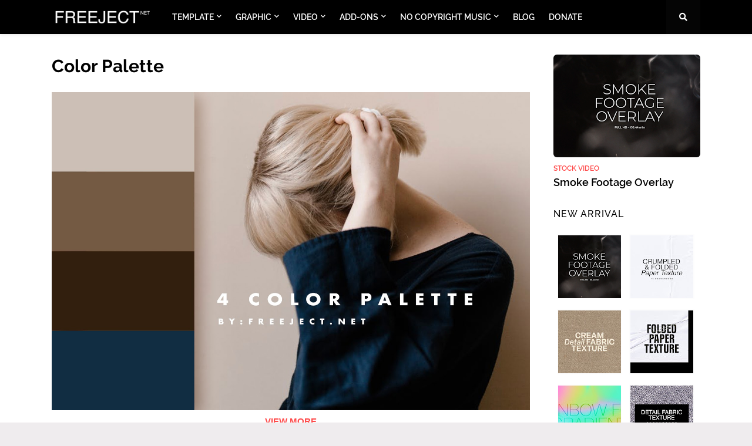

--- FILE ---
content_type: text/html; charset=UTF-8
request_url: https://www.freeject.net/p/color-palete.html
body_size: 41196
content:
<!DOCTYPE html>
<html class='ltr' dir='ltr' xmlns='http://www.w3.org/1999/xhtml' xmlns:b='http://www.google.com/2005/gml/b' xmlns:data='http://www.google.com/2005/gml/data' xmlns:expr='http://www.google.com/2005/gml/expr'>
<head>
<!-- Global site tag (gtag.js) - Google Analytics -->
<script async='async' src='https://www.googletagmanager.com/gtag/js?id=G-3RJQCQ3NTX'></script>
<script>
  window.dataLayer = window.dataLayer || [];
  function gtag(){dataLayer.push(arguments);}
  gtag('js', new Date());

  gtag('config', 'G-3RJQCQ3NTX');
</script>
<script async='async' crossorigin='anonymous' src='https://pagead2.googlesyndication.com/pagead/js/adsbygoogle.js?client=ca-pub-8963624399381897'></script>
<meta content='width=device-width, initial-scale=1, minimum-scale=1, maximum-scale=1' name='viewport'/>
<title>Color Palette </title>
<link href='//fonts.gstatic.com' rel='dns-prefetch'/>
<link href='//1.bp.blogspot.com' rel='dns-prefetch'/>
<link href='//2.bp.blogspot.com' rel='dns-prefetch'/>
<link href='//3.bp.blogspot.com' rel='dns-prefetch'/>
<link href='//4.bp.blogspot.com' rel='dns-prefetch'/>
<link href='//www.blogger.com' rel='dns-prefetch'/>
<link href='//dnjs.cloudflare.com' rel='dns-prefetch'/>
<link href='//pagead2.googlesyndication.com' rel='dns-prefetch'/>
<link href='//www.googletagmanager.com' rel='dns-prefetch'/>
<link href='//www.google-analytics.com' rel='dns-prefetch'/>
<link href='//connect.facebook.net' rel='dns-prefetch'/>
<link href='//c.disquscdn.com' rel='dns-prefetch'/>
<link href='//disqus.com' rel='dns-prefetch'/>
<meta content='text/html; charset=UTF-8' http-equiv='Content-Type'/>
<meta content='blogger' name='generator'/>
<link href='https://www.freeject.net/favicon.ico' rel='icon' type='image/x-icon'/>
<link href='https://www.freeject.net/p/color-palete.html' rel='canonical'/>
<link rel="alternate" type="application/atom+xml" title="FREEJECT - Atom" href="https://www.freeject.net/feeds/posts/default" />
<link rel="alternate" type="application/rss+xml" title="FREEJECT - RSS" href="https://www.freeject.net/feeds/posts/default?alt=rss" />
<link rel="service.post" type="application/atom+xml" title="FREEJECT - Atom" href="https://www.blogger.com/feeds/5942097358059392146/posts/default" />
<meta content='A set of color palette that you can use to create graphic designs.' name='description'/>
<link href='https://blogger.googleusercontent.com/img/b/R29vZ2xl/AVvXsEgMNbELE6avKFloifoTrQn6gSKpR4OefiiILO57_lQxGJXP7VnTUHlFB-9s5nvVUmduMMFgUvz5lNYNDBvJUQiPgc7BZ2lq4iS1GtiVItogCV2HV-z2-1VQujGfGKui8oive_a9bSIqOqk/w1600/1.jpg' rel='image_src'/>
<!-- Metadata for Open Graph protocol. See http://ogp.me/. -->
<meta content='article' property='og:type'/>
<meta content='Color Palette ' property='og:title'/>
<meta content='https://www.freeject.net/p/color-palete.html' property='og:url'/>
<meta content='A set of color palette that you can use to create graphic designs.' property='og:description'/>
<meta content='FREEJECT' property='og:site_name'/>
<meta content='https://blogger.googleusercontent.com/img/b/R29vZ2xl/AVvXsEgMNbELE6avKFloifoTrQn6gSKpR4OefiiILO57_lQxGJXP7VnTUHlFB-9s5nvVUmduMMFgUvz5lNYNDBvJUQiPgc7BZ2lq4iS1GtiVItogCV2HV-z2-1VQujGfGKui8oive_a9bSIqOqk/w1600/1.jpg' property='og:image'/>
<meta content='https://blogger.googleusercontent.com/img/b/R29vZ2xl/AVvXsEgMNbELE6avKFloifoTrQn6gSKpR4OefiiILO57_lQxGJXP7VnTUHlFB-9s5nvVUmduMMFgUvz5lNYNDBvJUQiPgc7BZ2lq4iS1GtiVItogCV2HV-z2-1VQujGfGKui8oive_a9bSIqOqk/w1600/1.jpg' name='twitter:image'/>
<meta content='summary_large_image' name='twitter:card'/>
<meta content='Color Palette ' name='twitter:title'/>
<meta content='https://www.freeject.net/p/color-palete.html' name='twitter:domain'/>
<meta content='A set of color palette that you can use to create graphic designs.' name='twitter:description'/>
<!-- Font Awesome Free 5.11.2 -->
<link href='https://cdnjs.cloudflare.com/ajax/libs/font-awesome/5.11.2/css/all.min.css' rel='stylesheet'/>
<!-- Theme Style CSS -->
<style id='page-skin-1' type='text/css'><!--
/*
-----------------------------------------------
Blogger Template Style
Name:        Freebify
Version:     1.0.0 - Premium
Author:      Templateify
Author Url:  https://www.templateify.com/
-----------------------------------------------*/
/*-- Google Fonts --*/
@font-face{font-family:'Raleway';font-style:italic;font-weight:400;font-display:swap;src:local('Raleway Italic'),local(Raleway-Italic),url(https://fonts.gstatic.com/s/raleway/v14/1Ptsg8zYS_SKggPNyCg4Q4FqPfE.woff2) format("woff2");unicode-range:U+0100-024F,U+0259,U+1E00-1EFF,U+2020,U+20A0-20AB,U+20AD-20CF,U+2113,U+2C60-2C7F,U+A720-A7FF}
@font-face{font-family:'Raleway';font-style:italic;font-weight:400;font-display:swap;src:local('Raleway Italic'),local(Raleway-Italic),url(https://fonts.gstatic.com/s/raleway/v14/1Ptsg8zYS_SKggPNyCg4TYFq.woff2) format("woff2");unicode-range:U+0000-00FF,U+0131,U+0152-0153,U+02BB-02BC,U+02C6,U+02DA,U+02DC,U+2000-206F,U+2074,U+20AC,U+2122,U+2191,U+2193,U+2212,U+2215,U+FEFF,U+FFFD}
@font-face{font-family:'Raleway';font-style:italic;font-weight:500;font-display:swap;src:local('Raleway Medium Italic'),local(Raleway-MediumItalic),url(https://fonts.gstatic.com/s/raleway/v14/1Ptpg8zYS_SKggPNyCgwvqJ_DNCb_Vo.woff2) format("woff2");unicode-range:U+0100-024F,U+0259,U+1E00-1EFF,U+2020,U+20A0-20AB,U+20AD-20CF,U+2113,U+2C60-2C7F,U+A720-A7FF}
@font-face{font-family:'Raleway';font-style:italic;font-weight:500;font-display:swap;src:local('Raleway Medium Italic'),local(Raleway-MediumItalic),url(https://fonts.gstatic.com/s/raleway/v14/1Ptpg8zYS_SKggPNyCgwvqJ_AtCb.woff2) format("woff2");unicode-range:U+0000-00FF,U+0131,U+0152-0153,U+02BB-02BC,U+02C6,U+02DA,U+02DC,U+2000-206F,U+2074,U+20AC,U+2122,U+2191,U+2193,U+2212,U+2215,U+FEFF,U+FFFD}
@font-face{font-family:'Raleway';font-style:italic;font-weight:600;font-display:swap;src:local('Raleway SemiBold Italic'),local(Raleway-SemiBoldItalic),url(https://fonts.gstatic.com/s/raleway/v14/1Ptpg8zYS_SKggPNyCgwkqV_DNCb_Vo.woff2) format("woff2");unicode-range:U+0100-024F,U+0259,U+1E00-1EFF,U+2020,U+20A0-20AB,U+20AD-20CF,U+2113,U+2C60-2C7F,U+A720-A7FF}
@font-face{font-family:'Raleway';font-style:italic;font-weight:600;font-display:swap;src:local('Raleway SemiBold Italic'),local(Raleway-SemiBoldItalic),url(https://fonts.gstatic.com/s/raleway/v14/1Ptpg8zYS_SKggPNyCgwkqV_AtCb.woff2) format("woff2");unicode-range:U+0000-00FF,U+0131,U+0152-0153,U+02BB-02BC,U+02C6,U+02DA,U+02DC,U+2000-206F,U+2074,U+20AC,U+2122,U+2191,U+2193,U+2212,U+2215,U+FEFF,U+FFFD}
@font-face{font-family:'Raleway';font-style:italic;font-weight:700;font-display:swap;src:local('Raleway Bold Italic'),local(Raleway-BoldItalic),url(https://fonts.gstatic.com/s/raleway/v14/1Ptpg8zYS_SKggPNyCgw9qR_DNCb_Vo.woff2) format("woff2");unicode-range:U+0100-024F,U+0259,U+1E00-1EFF,U+2020,U+20A0-20AB,U+20AD-20CF,U+2113,U+2C60-2C7F,U+A720-A7FF}
@font-face{font-family:'Raleway';font-style:italic;font-weight:700;font-display:swap;src:local('Raleway Bold Italic'),local(Raleway-BoldItalic),url(https://fonts.gstatic.com/s/raleway/v14/1Ptpg8zYS_SKggPNyCgw9qR_AtCb.woff2) format("woff2");unicode-range:U+0000-00FF,U+0131,U+0152-0153,U+02BB-02BC,U+02C6,U+02DA,U+02DC,U+2000-206F,U+2074,U+20AC,U+2122,U+2191,U+2193,U+2212,U+2215,U+FEFF,U+FFFD}
@font-face{font-family:'Raleway';font-style:normal;font-weight:400;font-display:swap;src:local(Raleway),local(Raleway-Regular),url(https://fonts.gstatic.com/s/raleway/v14/1Ptug8zYS_SKggPNyCMIT5lu.woff2) format("woff2");unicode-range:U+0100-024F,U+0259,U+1E00-1EFF,U+2020,U+20A0-20AB,U+20AD-20CF,U+2113,U+2C60-2C7F,U+A720-A7FF}
@font-face{font-family:'Raleway';font-style:normal;font-weight:400;font-display:swap;src:local(Raleway),local(Raleway-Regular),url(https://fonts.gstatic.com/s/raleway/v14/1Ptug8zYS_SKggPNyC0ITw.woff2) format("woff2");unicode-range:U+0000-00FF,U+0131,U+0152-0153,U+02BB-02BC,U+02C6,U+02DA,U+02DC,U+2000-206F,U+2074,U+20AC,U+2122,U+2191,U+2193,U+2212,U+2215,U+FEFF,U+FFFD}
@font-face{font-family:'Raleway';font-style:normal;font-weight:500;font-display:swap;src:local('Raleway Medium'),local(Raleway-Medium),url(https://fonts.gstatic.com/s/raleway/v14/1Ptrg8zYS_SKggPNwN4rWqhPAMif.woff2) format("woff2");unicode-range:U+0100-024F,U+0259,U+1E00-1EFF,U+2020,U+20A0-20AB,U+20AD-20CF,U+2113,U+2C60-2C7F,U+A720-A7FF}
@font-face{font-family:'Raleway';font-style:normal;font-weight:500;font-display:swap;src:local('Raleway Medium'),local(Raleway-Medium),url(https://fonts.gstatic.com/s/raleway/v14/1Ptrg8zYS_SKggPNwN4rWqZPAA.woff2) format("woff2");unicode-range:U+0000-00FF,U+0131,U+0152-0153,U+02BB-02BC,U+02C6,U+02DA,U+02DC,U+2000-206F,U+2074,U+20AC,U+2122,U+2191,U+2193,U+2212,U+2215,U+FEFF,U+FFFD}
@font-face{font-family:'Raleway';font-style:normal;font-weight:600;font-display:swap;src:local('Raleway SemiBold'),local(Raleway-SemiBold),url(https://fonts.gstatic.com/s/raleway/v14/1Ptrg8zYS_SKggPNwPIsWqhPAMif.woff2) format("woff2");unicode-range:U+0100-024F,U+0259,U+1E00-1EFF,U+2020,U+20A0-20AB,U+20AD-20CF,U+2113,U+2C60-2C7F,U+A720-A7FF}
@font-face{font-family:'Raleway';font-style:normal;font-weight:600;font-display:swap;src:local('Raleway SemiBold'),local(Raleway-SemiBold),url(https://fonts.gstatic.com/s/raleway/v14/1Ptrg8zYS_SKggPNwPIsWqZPAA.woff2) format("woff2");unicode-range:U+0000-00FF,U+0131,U+0152-0153,U+02BB-02BC,U+02C6,U+02DA,U+02DC,U+2000-206F,U+2074,U+20AC,U+2122,U+2191,U+2193,U+2212,U+2215,U+FEFF,U+FFFD}
@font-face{font-family:'Raleway';font-style:normal;font-weight:700;font-display:swap;src:local('Raleway Bold'),local(Raleway-Bold),url(https://fonts.gstatic.com/s/raleway/v14/1Ptrg8zYS_SKggPNwJYtWqhPAMif.woff2) format("woff2");unicode-range:U+0100-024F,U+0259,U+1E00-1EFF,U+2020,U+20A0-20AB,U+20AD-20CF,U+2113,U+2C60-2C7F,U+A720-A7FF}
@font-face{font-family:'Raleway';font-style:normal;font-weight:700;font-display:swap;src:local('Raleway Bold'),local(Raleway-Bold),url(https://fonts.gstatic.com/s/raleway/v14/1Ptrg8zYS_SKggPNwJYtWqZPAA.woff2) format("woff2");unicode-range:U+0000-00FF,U+0131,U+0152-0153,U+02BB-02BC,U+02C6,U+02DA,U+02DC,U+2000-206F,U+2074,U+20AC,U+2122,U+2191,U+2193,U+2212,U+2215,U+FEFF,U+FFFD}
/*-- CSS Variables --*/
html{
--body-font:'Raleway',Arial,sans-serif;
--menu-font:'Raleway',Arial,sans-serif;
--title-font:'Raleway',Arial,sans-serif;
--meta-font:'Raleway',Arial,sans-serif;
--text-font:'Raleway',Arial,sans-serif;
--body-bg-color:#efecee;
--body-bg:#efecee none no-repeat scroll center center;
--outer-bg:#ffffff;
--main-color:#fe4b4b;
--title-color:#000000;
--title-hover-color:#fe4b4b;
--meta-color:#ab96a3;
--text-color:#000000;
--tag-color:#fe4b4b;
--header-bg:#000000;
--header-color:#ffffff;
--header-hover-color:#fe4b4b;
--submenu-bg:#ffffff;
--submenu-color:#000000;
--submenu-hover-color:#fe4b4b;
--megamenu-bg:#ffffff;
--megamenu-color:#000000;
--megamenu-hover-color:#fe4b4b;
--mobilemenu-bg:#ffffff;
--mobilemenu-color:#000000;
--mobilemenu-hover-color:#fe4b4b;
--hero-bg:#000000;
--hero-color:#ffffff;
--hero-text-color:#FFFFFF;
--hero-search-color:#ffffff;
--widget-title-color:#000000;
--post-title-color:#000000;
--post-title-hover-color:#fe4b4b;
--post-text-color:#000000;
--footer-bg:#000000;
--footer-color:#ffffff;
--footer-hover-color:#fe4b4b;
--footer-post-title-color:#ffffff;
--footer-post-title-hover-color:#fe4b4b;
--footer-text-color:#979797;
--footerbar-bg:#000000;
--footerbar-color:#ffffff;
--footerbar-hover-color:#fe4b4b;
--button-bg:#fe4b4b;
--button-color:#ffffff;
--button-hover-bg:#de3c3c;
--button-hover-color:#ffffff;
--border-color:rgba(155,155,155,0.15);
--bb-color:rgba(0,0,0,0.1);
}
html[data-theme=dark]{
--body-bg-color:#000000;
--body-bg:#efecee none no-repeat scroll center center;
--outer-bg:#171c24;
--main-color:#fe4b4b;
--title-color:#f2f2f2;
--title-hover-color:#fe4b4b;
--meta-color:#a9b4ba;
--text-color:#aaaaaa;
--tag-color:#fe4b4b;
--header-bg:#1e232b;
--header-color:#f2f2f2;
--header-hover-color:#fe4b4b;
--submenu-bg:#22272f;
--submenu-color:#f2f2f2;
--submenu-hover-color:#fe4b4b;
--megamenu-bg:#22272f;
--megamenu-color:#f2f2f2;
--megamenu-hover-color:#fe4b4b;
--mobilemenu-bg:#171c24;
--mobilemenu-color:#f2f2f2;
--mobilemenu-hover-color:#fe4b4b;
--hero-bg:#000000;
--hero-color:#ffffff;
--hero-text-color:#FFFFFF;
--hero-search-color:#ffffff;
--widget-title-color:#f2f2f2;
--post-title-color:#f2f2f2;
--post-title-hover-color:#fe4b4b;
--post-text-color:#aaaaaa;
--footer-bg:#1e232b;
--footer-color:#f2f2f2;
--footer-hover-color:#fe4b4b;
--footer-post-title-color:#f2f2f2;
--footer-post-title-hover-color:#fe4b4b;
--footer-text-color:#aaaaaa;
--footerbar-bg:#171c24;
--footerbar-color:#f2f2f2;
--footerbar-hover-color:#fe4b4b;
--button-bg:#fe4b4b;
--button-color:#ffffff;
--button-hover-bg:#de3c3c;
--button-hover-color:#ffffff;
--border-color:rgba(155,155,155,0.1);
--bb-color:rgba(0,0,0,0.1);
}
html.rtl{
--body-font:'Cairo',Arial,sans-serif;
--menu-font:'Cairo',Arial,sans-serif;
--title-font:'Cairo',Arial,sans-serif;
--meta-font:'Cairo',Arial,sans-serif;
--text-font:'Cairo',Arial,sans-serif;
}
/*-- Reset CSS --*/
a,abbr,acronym,address,applet,b,big,blockquote,body,caption,center,cite,code,dd,del,dfn,div,dl,dt,em,fieldset,font,form,h1,h2,h3,h4,h5,h6,html,i,iframe,img,ins,kbd,label,legend,li,object,p,pre,q,s,samp,small,span,strike,strong,sub,sup,table,tbody,td,tfoot,th,thead,tr,tt,u,ul,var{padding:0;margin:0;border:0;outline:0;vertical-align:baseline;background:0 0;text-decoration:none}dl,ul{list-style-position:inside;list-style:none}ul li{list-style:none}caption{text-align:center}img{border:none;position:relative}a,a:visited{text-decoration:none}.clearfix{clear:both}.section,.widget,.widget ul{margin:0;padding:0}a{color:var(--main-color)}a img{border:0}abbr{text-decoration:none}.CSS_LIGHTBOX{z-index:999999!important}.CSS_LIGHTBOX_ATTRIBUTION_INDEX_CONTAINER .CSS_HCONT_CHILDREN_HOLDER > .CSS_LAYOUT_COMPONENT.CSS_HCONT_CHILD:first-child > .CSS_LAYOUT_COMPONENT{opacity:0}.separator a{clear:none!important;float:none!important;margin-left:0!important;margin-right:0!important}#Navbar1,#navbar-iframe,.widget-item-control,a.quickedit,.home-link,.feed-links{display:none!important}.center{display:table;margin:0 auto;position:relative}.widget > h2,.widget > h3{display:none}.widget iframe,.widget img{max-width:100%}button,input,select,textarea{font-family:var(--body-font);-webkit-appearance:none;-moz-appearance:none;appearance:none;outline:none;box-sizing:border-box;border-radius:0}
/*-- Style CSS --*/
html{position:relative;background-color:var(--body-bg-color);text-rendering:optimizeLegibility;-webkit-font-smoothing:antialiased;margin:0}
body{position:relative;background-color:var(--body-bg-color);background:var(--body-bg);font-family:var(--body-font);font-size:14px;color:var(--text-color);font-weight:400;font-style:normal;line-height:1.4em;word-wrap:break-word;margin:0;padding:0}
html[data-theme=dark] body{background-color:var(--body-bg-color)!important}
body.is-cover{background-attachment:fixed;background-size:cover;background-position:center center;background-repeat:no-repeat}
.rtl{direction:rtl}
.no-items.section{display:none}
h1,h2,h3,h4,h5,h6{font-family:var(--title-font);font-weight:600}
a,input,button{transition:all .17s ease}
#outer-wrapper{position:relative;overflow:hidden;width:100%;max-width:100%;background-color:var(--outer-bg);margin:0 auto;padding:0}
.is-boxed #outer-wrapper{width:calc(1104px + 60px);max-width:100%;box-shadow:0 0 20px rgba(0,0,0,0.1)}
.row-x1{width:1104px}
#content-wrapper{position:relative;float:left;width:100%;overflow:hidden;padding:35px 0;margin:0;border-top:0}
#content-wrapper > .container{margin:0 auto}
.theiaStickySidebarIfy:before,.theiaStickySidebarIfy:after{content:'';display:table;clear:both}
#main-wrapper{position:relative;float:left;width:100%;box-sizing:border-box;padding:0}
.is-single #main-wrapper{width:calc(100% - (250px + 40px))}
.is-left #main-wrapper,.rtl #main-wrapper{float:right}
#sidebar-wrapper{position:relative;float:right;width:250px;box-sizing:border-box;padding:0}
.is-left #sidebar-wrapper,.rtl #sidebar-wrapper{float:left}
.entry-image-wrap,.cmm-avatar,.comments .avatar-image-container{overflow:hidden;background-color:rgba(155,155,155,0.08);z-index:5;color:transparent!important;transition:box-shadow .17s ease,opacity .17s ease}
.entry-image-wrap:hover{box-shadow:0 3px 13px -5px rgba(7,10,25,.2)}
html[data-theme=dark] .entry-image-wrap:hover{opacity:.85}
.entry-thumb{display:block;position:relative;width:100%;height:100%;background-size:cover;background-position:center center;background-repeat:no-repeat;z-index:1;opacity:0;transition:opacity .35s ease,transform .35s ease}
.entry-thumb.lazy-ify{opacity:1}
.before-mask:before{content:'';position:absolute;left:0;right:0;bottom:0;height:70%;background-image:linear-gradient(to bottom,transparent,rgba(0,0,0,0.8));-webkit-backface-visibility:hidden;backface-visibility:hidden;z-index:2;opacity:1;margin:0;transition:opacity .25s ease}
.entry-image-wrap.is-video:after{position:absolute;content:'\f04b';top:50%;left:50%;background-color:rgba(0,0,0,0.5);width:44px;height:30px;font-family:'Font Awesome 5 Free';font-size:12px;color:#fff;font-weight:900;text-align:center;line-height:30px;z-index:5;transform:translate(-50%,-50%);box-sizing:border-box;margin:0;border-radius:6px;transition:background .17s ease}
.entry-image-wrap.is-video:hover:after,.featured-item-inner:hover .entry-image-wrap.is-video:after{background-color:var(--main-color)}
.entry-meta{float:left;width:100%;font-family:var(--meta-font);font-size:13px;color:var(--meta-color);font-weight:400;line-height:16px;margin:0}
.entry-meta .m-item{float:left}
.rtl .entry-meta .m-item{float:right}
.entry-category{position:relative;font-size:12px;color:var(--tag-color);font-weight:600;text-transform:uppercase;z-index:10;margin:0 0 6px}
.entry-title{color:var(--post-title-color);font-weight:600;line-height:1.3em}
.entry-title a{display:block;color:var(--post-title-color)}
.entry-title a:hover{color:var(--post-title-hover-color)}
.excerpt{font-family:var(--text-font);line-height:1.5em}
.entry-info{position:absolute;left:0;bottom:0;width:100%;background:linear-gradient(to bottom,transparent,rgba(0,0,0,0.8));overflow:hidden;z-index:10;box-sizing:border-box;padding:15px}
.entry-info .entry-title{text-shadow:0 1px 2px rgba(0,0,0,0.5)}
.entry-info .entry-title a{color:#fff}
.error-msg{display:block;font-size:14px;color:var(--text-color);padding:30px 0;font-weight:400}
.error-msg b{font-weight:700}
.social a:before{display:inline-block;font-family:'Font Awesome 5 Brands';font-style:normal;font-weight:400}
.social .blogger a:before{content:'\f37d'}
.social .facebook a:before{content:'\f09a'}
.social .facebook-f a:before{content:'\f39e'}
.social .twitter a:before{content:'\f099'}
.social .rss a:before{content:'\f09e';font-family:'Font Awesome 5 Free';font-weight:900}
.social .youtube a:before{content:'\f167'}
.social .skype a:before{content:'\f17e'}
.social .stumbleupon a:before{content:'\f1a4'}
.social .tumblr a:before{content:'\f173'}
.social .vk a:before{content:'\f189'}
.social .stack-overflow a:before{content:'\f16c'}
.social .github a:before{content:'\f09b'}
.social .linkedin a:before{content:'\f0e1'}
.social .dribbble a:before{content:'\f17d'}
.social .soundcloud a:before{content:'\f1be'}
.social .behance a:before{content:'\f1b4'}
.social .digg a:before{content:'\f1a6'}
.social .instagram a:before{content:'\f16d'}
.social .pinterest a:before{content:'\f0d2'}
.social .pinterest-p a:before{content:'\f231'}
.social .twitch a:before{content:'\f1e8'}
.social .delicious a:before{content:'\f1a5'}
.social .codepen a:before{content:'\f1cb'}
.social .flipboard a:before{content:'\f44d'}
.social .reddit a:before{content:'\f281'}
.social .whatsapp a:before{content:'\f232'}
.social .messenger a:before{content:'\f39f'}
.social .snapchat a:before{content:'\f2ac'}
.social .telegram a:before{content:'\f3fe'}
.social .discord a:before{content:'\f392'}
.social .share a:before{content:'\f064';font-family:'Font Awesome 5 Free';font-weight:900}
.social .email a:before{content:'\f0e0';font-family:'Font Awesome 5 Free'}
.social .external-link a:before{content:'\f35d';font-family:'Font Awesome 5 Free';font-weight:900}
.social-bg .blogger a,.social-bg-hover .blogger a:hover{background-color:#f30}
.social-bg .facebook a,.social-bg .facebook-f a,.social-bg-hover .facebook a:hover,.social-bg-hover .facebook-f a:hover{background-color:#3b5999}
.social-bg .twitter a,.social-bg-hover .twitter a:hover{background-color:#00acee}
.social-bg .youtube a,.social-bg-hover .youtube a:hover{background-color:#f50000}
.social-bg .instagram a,.social-bg-hover .instagram a:hover{background:linear-gradient(15deg,#ffb13d,#dd277b,#4d5ed4)}
.social-bg .pinterest a,.social-bg .pinterest-p a,.social-bg-hover .pinterest a:hover,.social-bg-hover .pinterest-p a:hover{background-color:#ca2127}
.social-bg .dribbble a,.social-bg-hover .dribbble a:hover{background-color:#ea4c89}
.social-bg .linkedin a,.social-bg-hover .linkedin a:hover{background-color:#0077b5}
.social-bg .tumblr a,.social-bg-hover .tumblr a:hover{background-color:#365069}
.social-bg .twitch a,.social-bg-hover .twitch a:hover{background-color:#6441a5}
.social-bg .rss a,.social-bg-hover .rss a:hover{background-color:#ffc200}
.social-bg .skype a,.social-bg-hover .skype a:hover{background-color:#00aff0}
.social-bg .stumbleupon a,.social-bg-hover .stumbleupon a:hover{background-color:#eb4823}
.social-bg .vk a,.social-bg-hover .vk a:hover{background-color:#4a76a8}
.social-bg .stack-overflow a,.social-bg-hover .stack-overflow a:hover{background-color:#f48024}
.social-bg .github a,.social-bg-hover .github a:hover{background-color:#24292e}
.social-bg .soundcloud a,.social-bg-hover .soundcloud a:hover{background:linear-gradient(#ff7400,#ff3400)}
.social-bg .behance a,.social-bg-hover .behance a:hover{background-color:#191919}
.social-bg .digg a,.social-bg-hover .digg a:hover{background-color:#1b1a19}
.social-bg .delicious a,.social-bg-hover .delicious a:hover{background-color:#0076e8}
.social-bg .codepen a,.social-bg-hover .codepen a:hover{background-color:#000}
.social-bg .flipboard a,.social-bg-hover .flipboard a:hover{background-color:#f52828}
.social-bg .reddit a,.social-bg-hover .reddit a:hover{background-color:#ff4500}
.social-bg .whatsapp a,.social-bg-hover .whatsapp a:hover{background-color:#3fbb50}
.social-bg .messenger a,.social-bg-hover .messenger a:hover{background-color:#0084ff}
.social-bg .snapchat a,.social-bg-hover .snapchat a:hover{background-color:#ffe700}
.social-bg .telegram a,.social-bg-hover .telegram a:hover{background-color:#179cde}
.social-bg .discord a,.social-bg-hover .discord a:hover{background-color:#7289da}
.social-bg .share a,.social-bg-hover .share a:hover{background-color:var(--meta-color)}
.social-bg .email a,.social-bg-hover .email a:hover{background-color:#888}
.social-bg .external-link a,.social-bg-hover .external-link a:hover{background-color:var(--button-hover-bg)}
.social-color .blogger a,.social-color-hover .blogger a:hover{color:#f30}
.social-color .facebook a,.social-color .facebook-f a,.social-color-hover .facebook a:hover,.social-color-hover .facebook-f a:hover{color:#3b5999}
.social-color .twitter a,.social-color-hover .twitter a:hover{color:#00acee}
.social-color .youtube a,.social-color-hover .youtube a:hover{color:#f50000}
.social-color .instagram a,.social-color-hover .instagram a:hover{color:#dd277b}
.social-color .pinterest a,.social-color .pinterest-p a,.social-color-hover .pinterest a:hover,.social-color-hover .pinterest-p a:hover{color:#ca2127}
.social-color .dribbble a,.social-color-hover .dribbble a:hover{color:#ea4c89}
.social-color .linkedin a,.social-color-hover .linkedin a:hover{color:#0077b5}
.social-color .tumblr a,.social-color-hover .tumblr a:hover{color:#365069}
.social-color .twitch a,.social-color-hover .twitch a:hover{color:#6441a5}
.social-color .rss a,.social-color-hover .rss a:hover{color:#ffc200}
.social-color .skype a,.social-color-hover .skype a:hover{color:#00aff0}
.social-color .stumbleupon a,.social-color-hover .stumbleupon a:hover{color:#eb4823}
.social-color .vk a,.social-color-hover .vk a:hover{color:#4a76a8}
.social-color .stack-overflow a,.social-color-hover .stack-overflow a:hover{color:#f48024}
.social-color .github a,.social-color-hover .github a:hover{color:#24292e}
.social-color .soundcloud a,.social-color-hover .soundcloud a:hover{color:#ff7400}
.social-color .behance a,.social-color-hover .behance a:hover{color:#191919}
.social-color .digg a,.social-color-hover .digg a:hover{color:#1b1a19}
.social-color .delicious a,.social-color-hover .delicious a:hover{color:#0076e8}
.social-color .codepen a,.social-color-hover .codepen a:hover{color:#000}
.social-color .flipboard a,.social-color-hover .flipboard a:hover{color:#f52828}
.social-color .reddit a,.social-color-hover .reddit a:hover{color:#ff4500}
.social-color .whatsapp a,.social-color-hover .whatsapp a:hover{color:#3fbb50}
.social-color .messenger a,.social-color-hover .messenger a:hover{color:#0084ff}
.social-color .snapchat a,.social-color-hover .snapchat a:hover{color:#ffe700}
.social-color .telegram a,.social-color-hover .telegram a:hover{color:#179cde}
.social-color .discord a,.social-color-hover .discord a:hover{color:#7289da}
.social-color .share a,.social-color-hover .share a:hover{color:var(--meta-color)}
.social-color .email a,.social-color-hover .email a:hover{color:#888}
.social-color .external-link a,.social-color-hover .external-link a:hover{color:var(--button-hover-bg)}
#freebify-pro-header-wrapper{position:relative;float:left;width:100%;margin:0}
#freebify-pro-header-wrapper .container{position:relative;margin:0 auto}
.headerify-wrap,.headerify{position:relative;float:left;width:100%;height:58px;z-index:50;box-sizing:border-box;padding:0;margin:0}
.headerify-inner{position:relative;float:left;width:100%;height:58px;background-color:var(--header-bg);box-sizing:border-box;padding:0;margin:0;box-shadow:0 1px 5px 0 rgba(0,0,0,0.1)}
.is-boxed .headerify-inner{float:none;width:calc(1104px + 60px);max-width:100%;margin:0 auto;border:0}
.headerify-items{position:relative;float:left;width:100%;height:58px;box-sizing:border-box;margin:0}
.main-logo-wrap{position:relative;float:left;margin:0 20px 0 0}
.rtl .main-logo-wrap{float:right;margin:0 0 0 20px}
.main-logo{position:relative;float:left;width:100%;height:34px;overflow:hidden;padding:12px 0;margin:0}
.main-logo .widget,.logo-content{position:relative;float:left;width:100%;margin:0}
.main-logo .logo-img{display:flex;flex-wrap:wrap;align-items:center;height:34px;overflow:hidden}
.main-logo img{display:block;max-width:100%;max-height:34px;margin:0}
.main-logo h1.blog-title,.main-logo .blog-title{font-size:27px;color:var(--header-color);line-height:34px;font-weight:600;margin:0}
.main-logo .blog-title a{color:var(--header-color)}
.main-logo .blog-title a:hover{color:var(--header-hover-color)}
.main-logo #h1-tag{position:absolute;top:-9000px;left:-9000px;display:none;visibility:hidden}
.main-menu-wrap{position:static;float:left;height:58px;margin:0}
.rtl .main-menu-wrap{float:right}
#freebify-pro-main-menu .widget,#freebify-pro-main-menu .widget > .widget-title{display:none}
#freebify-pro-main-menu .show-menu{display:block}
#freebify-pro-main-menu{position:static;width:100%;height:58px;z-index:10}
#freebify-pro-main-menu ul > li{position:relative;float:left;display:inline-block;padding:0;margin:0}
.rtl #freebify-pro-main-menu ul > li{float:right}
#freebify-pro-main-menu-nav > li > a{position:relative;display:block;height:58px;font-family:var(--menu-font);font-size:14px;color:var(--header-color);font-weight:600;text-transform:uppercase;line-height:58px;padding:0 12px;margin:0}
.rtl #freebify-pro-main-menu-nav > li > a{font-weight:700}
#freebify-pro-main-menu-nav > li:hover > a{color:var(--header-hover-color)}
#freebify-pro-main-menu ul > li > ul{position:absolute;float:left;left:0;top:58px;width:180px;background-color:var(--submenu-bg);z-index:99999;padding:0;visibility:hidden;opacity:0;border-radius:6px;box-shadow:0 2px 5px 0 rgba(0,0,0,0.1),0 2px 10px 0 rgba(0,0,0,0.1)}
.rtl #freebify-pro-main-menu ul > li > ul{left:auto;right:0}
#freebify-pro-main-menu ul > li > ul > li > ul{position:absolute;top:0;left:100%;margin:0}
.rtl #freebify-pro-main-menu ul > li > ul > li > ul{left:unset;right:100%}
#freebify-pro-main-menu ul > li > ul > li{display:block;float:none;position:relative}
.rtl #freebify-pro-main-menu ul > li > ul > li{float:none}
#freebify-pro-main-menu ul > li > ul > li a{position:relative;display:block;font-size:14px;color:var(--submenu-color);font-weight:400;box-sizing:border-box;padding:8px 12px;margin:0;border-bottom:1px solid rgba(155,155,155,0.05)}
#freebify-pro-main-menu ul > li > ul > li:last-child a{border:0}
#freebify-pro-main-menu ul > li > ul > li:hover > a{color:var(--submenu-hover-color)}
#freebify-pro-main-menu ul > li.has-sub > a:after{content:'\f078';float:right;font-family:'Font Awesome 5 Free';font-size:9px;font-weight:900;margin:-1px 0 0 5px}
.rtl #freebify-pro-main-menu ul > li.has-sub > a:after{float:left;margin:-1px 5px 0 0}
#freebify-pro-main-menu ul > li > ul > li.has-sub > a:after{content:'\f054';float:right;margin:0}
.rtl #freebify-pro-main-menu ul > li > ul > li.has-sub > a:after{content:'\f053'}
#freebify-pro-main-menu ul > li:hover > ul,#freebify-pro-main-menu ul > li > ul > li:hover > ul{visibility:visible;opacity:1;margin:0}
#freebify-pro-main-menu ul ul{transition:all .17s ease}
#freebify-pro-main-menu .mega-menu{position:static!important}
#freebify-pro-main-menu .mega-menu > ul{width:100%;overflow:hidden;background-color:var(--megamenu-bg);box-sizing:border-box;padding:20px 10px}
.tab-active{display:block}
.tab-animated,.post-animated{-webkit-animation-duration:.5s;animation-duration:.5s;-webkit-animation-fill-mode:both;animation-fill-mode:both}
@keyframes fadeIn {
from{opacity:0}
to{opacity:1}
}
.tab-fadeIn,.post-fadeIn{animation-name:fadeIn}
@keyframes fadeInUp {
from{opacity:0;transform:translate3d(0,5px,0)}
to{opacity:1;transform:translate3d(0,0,0)}
}
@keyframes slideToLeft {
from{opacity:0;transform:translate3d(30px,0,0)}
to{opacity:1;transform:translate3d(0,0,0)}
}
@keyframes slideToRight {
from{opacity:0;transform:translate3d(-30px,0,0)}
to{opacity:1;transform:translate3d(0,0,0)}
}
.tab-fadeInUp,.post-fadeInUp{animation-name:fadeInUp}
.mega-items .mega-item{float:left;width:20%;box-sizing:border-box;padding:0 10px}
.rtl .mega-items .mega-item{float:right}
.mega-items .mega-content{position:relative;float:left;width:100%;padding:0}
.mega-content .entry-image-wrap{width:100%;height:124px;z-index:1;display:block;position:relative;overflow:hidden;margin:0 0 10px;border-radius:6px}
.mega-content .entry-title{font-size:15px;margin:0}
.mega-content .entry-title a{color:var(--megamenu-color)}
.mega-content .entry-title a:hover{color:var(--megamenu-hover-color)}
.mega-menu .error-msg{text-align:center}
.main-toggle-wrap{position:absolute;top:0;right:0;height:58px;background-color:var(--header-bg);overflow:hidden;z-index:20;margin:0}
.rtl .main-toggle-wrap{left:0;right:unset}
.main-toggle-style{position:relative;float:left;width:58px;height:58px;background-color:rgba(155,155,155,0.03);color:var(--header-color);font-size:14px;text-align:center;line-height:58px;cursor:pointer;z-index:20;box-sizing:border-box;padding:0;margin:0}
.rtl .main-toggle-style{float:right}
.main-toggle-style:hover{color:var(--header-hover-color)}
.search-toggle.hide,.search-active .search-toggle.show{display:none}
.search-active .search-toggle.hide{display:block}
.search-toggle:after{font-family:'Font Awesome 5 Free';font-weight:900;margin:0}
.search-toggle.show:after{content:'\f002'}
.search-toggle.hide:after{content:'\f00d'}
.mobile-menu-toggle{display:none;font-size:18px;padding:0}
.mobile-menu-toggle:after{content:'\f0c9';font-family:'Font Awesome 5 Free';font-weight:900;margin:0}
#nav-search-wrap{display:none;position:absolute;top:0;left:0;width:calc(100% - 58px);height:58px;overflow:hidden;background-color:var(--header-bg);z-index:25;box-sizing:border-box;padding:10px 20px 10px 0}
.rtl #nav-search-wrap{left:unset;right:0;padding:10px 0 10px 20px}
#nav-search-wrap .search-form{position:relative;width:100%;height:36px;background-color:rgba(0,0,0,0);overflow:hidden;box-sizing:border-box;padding:0;border:0}
#nav-search-wrap .search-input{float:left;width:100%;height:36px;background-color:rgba(0,0,0,0);font-family:inherit;font-size:14px;color:var(--header-color);font-weight:400;line-height:36px;box-sizing:border-box;padding:0;border:0}
.rtl #nav-search-wrap .search-input{float:right;text-align:right}
#nav-search-wrap .search-input:focus,#nav-search-wrap .search-input::placeholder{color:var(--header-color);outline:none}
#nav-search-wrap .search-input::placeholder{opacity:.5}
#nav-search-wrap .search-action{position:absolute;top:0;right:0;width:36px;height:36px;background-color:rgba(0,0,0,0);font-family:inherit;font-size:20px;color:var(--header-color);font-weight:400;line-height:36px;text-align:right;cursor:pointer;box-sizing:border-box;padding:0;margin:0;border:0;opacity:.5}
.rtl #nav-search-wrap .search-action{left:0;right:unset;text-align:left}
#nav-search-wrap .search-action:before{display:block;content:'\f30b';font-family:'Font Awesome 5 Free';font-weight:900}
.rtl #nav-search-wrap .search-action:before{content:'\f30a'}
#nav-search-wrap .search-action:hover{color:var(--header-hover-color);opacity:1}
.overlay{visibility:hidden;opacity:0;position:fixed;top:0;left:0;right:0;bottom:0;background-color:rgba(23,28,36,0.6);z-index:1000;-webkit-backdrop-filter:saturate(100%) blur(3px);-ms-backdrop-filter:saturate(100%) blur(3px);-o-backdrop-filter:saturate(100%) blur(3px);backdrop-filter:saturate(100%) blur(3px);margin:0;transition:all .25s ease}
#slide-menu{display:none;position:fixed;width:300px;height:100%;top:0;left:0;bottom:0;background-color:var(--mobilemenu-bg);overflow:auto;z-index:1010;left:0;-webkit-transform:translateX(-100%);transform:translateX(-100%);visibility:hidden;box-shadow:3px 0 7px rgba(0,0,0,0.1);transition:all .25s ease}
.rtl #slide-menu{left:unset;right:0;-webkit-transform:translateX(100%);transform:translateX(100%)}
.nav-active #slide-menu,.rtl .nav-active #slide-menu{-webkit-transform:translateX(0);transform:translateX(0);visibility:visible}
.slide-menu-header{float:left;width:100%;height:58px;background-color:var(--header-bg);overflow:hidden;box-sizing:border-box;box-shadow:0 1px 5px 0 rgba(0,0,0,0.1)}
.mobile-search{position:relative;float:left;width:calc(100% - 58px);box-sizing:border-box;padding:0 0 0 15px;margin:13px 0 0}
.rtl .mobile-search{float:right;padding:0 20px 0 0}
.mobile-search .search-form{position:relative;width:100%;height:32px;background-color:rgba(0,0,0,0);overflow:hidden;box-sizing:border-box;border:0;border-radius:32px}
.mobile-search .search-input{float:left;width:100%;height:32px;background-color:rgba(155,155,155,0.03);font-family:inherit;font-size:13px;color:var(--menu-color);font-weight:400;line-height:32px;box-sizing:border-box;padding:0 10px;border:0}
.rtl .mobile-search .search-input{float:right;text-align:right;padding:0 10px 0 0}
.mobile-search .search-input:focus,.mobile-search .search-input::placeholder{color:var(--header-color)}
.mobile-search .search-input::placeholder{opacity:.5}
.mobile-search .search-action{position:absolute;top:0;right:0;width:32px;height:32px;background-color:rgba(0,0,0,0);font-family:inherit;font-size:10px;color:var(--header-color);font-weight:400;line-height:32px;text-align:center;cursor:pointer;box-sizing:border-box;padding:0;border:0;opacity:.5}
.rtl .mobile-search .search-action{left:0;right:unset}
.mobile-search .search-action:before{display:block;content:'\f002';font-family:'Font Awesome 5 Free';font-weight:900}
.mobile-search .search-action:hover{opacity:1}
.hide-freebify-pro-mobile-menu{display:block;position:absolute;top:0;right:0;max-width:58px;height:58px;color:var(--header-color);font-size:16px;line-height:58px;text-align:center;cursor:pointer;z-index:20;padding:0 15px;margin:0}
.rtl .hide-freebify-pro-mobile-menu{right:auto;left:0}
.hide-freebify-pro-mobile-menu:before{content:'\f00d';font-family:'Font Awesome 5 Free';font-weight:900}
.hide-freebify-pro-mobile-menu:hover{color:var(--header-hover-color)}
.slide-menu-flex{display:flex;flex-direction:column;justify-content:space-between;float:left;width:100%;height:calc(100% - 58px);margin:0}
.freebify-pro-mobile-menu{position:relative;float:left;width:100%;box-sizing:border-box;padding:20px 15px}
.freebify-pro-mobile-menu > ul{margin:0}
.freebify-pro-mobile-menu .m-sub{display:none;padding:0}
.freebify-pro-mobile-menu ul li{position:relative;display:block;overflow:hidden;float:left;width:100%;font-size:14px;font-weight:600;margin:0;padding:0}
.freebify-pro-mobile-menu > ul li ul{overflow:hidden}
.freebify-pro-mobile-menu ul li a{color:var(--mobilemenu-color);padding:10px 0;display:block}
.freebify-pro-mobile-menu > ul > li > a{text-transform:uppercase}
.freebify-pro-mobile-menu ul li.has-sub .submenu-toggle{position:absolute;top:0;right:0;width:30px;color:var(--mobilemenu-color);text-align:right;cursor:pointer;padding:10px 0}
.rtl .freebify-pro-mobile-menu ul li.has-sub .submenu-toggle{text-align:left;right:auto;left:0}
.freebify-pro-mobile-menu ul li.has-sub .submenu-toggle:after{content:'\f078';font-family:'Font Awesome 5 Free';font-weight:900;float:right;font-size:12px;text-align:right;transition:all .17s ease}
.rtl .freebify-pro-mobile-menu ul li.has-sub .submenu-toggle:after{float:left}
.freebify-pro-mobile-menu ul li.has-sub.show > .submenu-toggle:after{content:'\f077'}
.freebify-pro-mobile-menu ul li a:hover,.freebify-pro-mobile-menu ul li.has-sub.show > a,.freebify-pro-mobile-menu ul li.has-sub.show > .submenu-toggle{color:var(--mobilemenu-hover-color)}
.freebify-pro-mobile-menu > ul > li > ul > li a{font-size:13px;font-weight:400;opacity:.85;padding:10px 0 10px 10px}
.rtl .freebify-pro-mobile-menu > ul > li > ul > li a{padding:10px 10px 10px 0}
.freebify-pro-mobile-menu > ul > li > ul > li > ul > li > a{padding:10px 0 10px 20px}
.rtl .freebify-pro-mobile-menu > ul > li > ul > li > ul > li > a{padding:10px 20px 10px 0}
.freebify-pro-mobile-menu ul > li > .submenu-toggle:hover{color:var(--mobilemenu-hover-color)}
.mobile-menu-footer{position:relative;float:left;width:100%;box-sizing:border-box;padding:20px 15px;margin:0}
.mobile-navbar-social,.mobile-navbar-menu{position:relative;float:left;width:100%;margin:0 0 10px}
.mobile-navbar-menu{margin:0}
.mobile-navbar-social ul li{float:left;margin:0 18px 0 0}
.rtl .mobile-navbar-social ul li{float:right;margin:0 0 0 18px}
.mobile-navbar-social ul li:last-child{margin:0}
.mobile-navbar-social ul li a{display:block;font-size:14px;color:var(--mobilemenu-color);opacity:.85;padding:0}
.mobile-navbar-social ul li a:hover{color:var(--mobilemenu-hover-color)}
.mobile-navbar-menu ul li{float:left;margin:0 18px 0 0}
.rtl .mobile-navbar-menu ul li{float:right;margin:0 0 0 18px}
.mobile-navbar-menu ul li:last-child{margin:0}
.mobile-navbar-menu ul li a{display:block;font-size:13px;color:var(--mobilemenu-color);font-weight:500;padding:0}
.mobile-navbar-menu ul li a:hover{color:var(--mobilemenu-hover-color)}
.is-fixed{position:fixed;top:-58px;left:0;width:100%;z-index:990;transition:top .17s ease}
.headerify.show,.nav-active .headerify.is-fixed{top:0;margin:0}
#hero-wrapper{position:relative;float:left;width:100%;background-color:var(--hero-bg);overflow:hidden;z-index:10;padding:70px 0;margin:0}
#hero-wrapper.no-widget{display:none}
#hero-wrapper:before{content:'';position:absolute;top:0;left:0;width:100%;height:100%;background-repeat:no-repeat;background-size:cover;background-position:center;z-index:1;filter:blur(2px);opacity:.2;margin:0}
#hero-wrapper .container{position:relative;z-index:5;margin:0 auto}
#hero-wrapper .widget{position:relative;float:left;width:100%;margin:0 0 35px}
#hero-wrapper .widget:last-child{margin:0}
#hero-wrapper .Image{text-align:center}
h2.hero-title{display:block;font-family:var(--title-font);font-size:33px;color:var(--hero-color);font-weight:600;line-height:1.3em;margin:0}
.hero-description{display:block;font-size:14px;color:var(--hero-text-color);margin:20px 0 0}
#hero-wrapper .search-form{position:relative;width:56%;height:48px;background-color:rgba(0,0,0,0);margin:0 auto;border:0}
#hero-wrapper .search-input{float:left;width:100%;height:48px;background-color:rgba(255,255,255,0.15);overflow:hidden;font-family:inherit;font-size:13px;color:var(--hero-search-color);font-weight:400;line-height:48px;white-space:nowrap;text-overflow:ellipsis;box-sizing:border-box;padding:0 65px 0 20px;margin:0;border:0;border-radius:48px}
.rtl #hero-wrapper .search-input{float:right;padding:0 20px 0 65px}
#hero-wrapper .search-input::placeholder{color:var(--hero-search-color);opacity:.65;transition:opacity .17s ease}
#hero-wrapper .search-input::-ms-input-placeholder{color:var(--hero-search-color);opacity:.65;transition:opacity .17s eas}
#hero-wrapper .search-input:focus{box-shadow:0 2px 8px rgba(0,0,0,0.1)}
#hero-wrapper .search-input:focus::placeholder{opacity:1}
#hero-wrapper .search-input:focus::-ms-input-placeholder{opacity:1}
#hero-wrapper .search-action{position:absolute;top:0;right:0;width:55px;height:48px;background-color:rgba(0,0,0,0);font-family:inherit;font-size:14px;color:var(--hero-search-color);font-weight:400;line-height:48px;cursor:pointer;box-sizing:border-box;opacity:.65;padding:0;margin:0;border:0}
.rtl #hero-wrapper .search-action{left:0;right:unset}
#hero-wrapper .search-action:before{content:'\f002';font-family:'Font Awesome 5 Free';font-weight:900;margin:0}
#hero-wrapper .search-action:hover{opacity:1}
#header-ads-wrap{display:none;position:relative;float:left;width:100%;z-index:10;margin:0;border-bottom:1px solid var(--border-color)}
#header-ads-wrap.has-widget{display:block}
#header-ads-wrap .container{margin:0 auto}
.header-ads .widget{position:relative;float:left;width:100%;text-align:center;line-height:0;margin:20px 0}
.is-post #header-ads-wrap .widget{margin:20px 0}
.header-ads .widget-content{float:left;width:100%;margin:0}
.header-ads .widget > .widget-title{display:none}
.loader{position:relative;height:100%;overflow:hidden;display:block;margin:0}
.loader:after{content:'';position:absolute;top:50%;left:50%;width:28px;height:28px;margin:-16px 0 0 -16px;border:2px solid var(--main-color);border-right-color:var(--border-color);border-radius:100%;animation:spinner .65s infinite linear;transform-origin:center}
@-webkit-keyframes spinner {
0%{-webkit-transform:rotate(0deg);transform:rotate(0deg)}
to{-webkit-transform:rotate(1turn);transform:rotate(1turn)}
}
@keyframes spinner {
0%{-webkit-transform:rotate(0deg);transform:rotate(0deg)}
to{-webkit-transform:rotate(1turn);transform:rotate(1turn)}
}
#featured-wrapper{position:relative;float:left;width:100%;margin:0;border-bottom:1px solid var(--border-color)}
#featured-wrapper.no-widget{display:none}
#featured-wrapper .container{margin:0 auto}
#featured .widget,#featured .widget > .widget-title{display:none}
#featured .widget.FeaturedPost{display:block;position:relative;float:left;width:100%;margin:35px 0}
#featured .widget-content{position:relative;float:left;width:100%;margin:0}
.FeaturedPost .big-featured-post{position:relative;float:left;width:100%;margin:0}
.FeaturedPost .big-featured-post .entry-image-wrap{position:relative;float:left;width:calc((100% / 2) - 15px);height:320px;z-index:1;overflow:hidden;margin:0 30px 0 0;border-radius:6px}
.rtl .FeaturedPost .big-featured-post .entry-image-wrap{float:right;margin:0 0 0 30px}
.FeaturedPost .big-featured-post .entry-image-wrap.is-video:after{width:56px;height:36px;line-height:36px;font-size:14px;border-radius:8px}
.FeaturedPost .big-featured-post .entry-header{display:table;padding:15px 0 0}
.FeaturedPost .big-featured-post .entry-meta{font-size:13px;line-height:1;margin:0 0 13px}
.FeaturedPost .big-featured-post .entry-category,.FeaturedPost .big-featured-post .t-label{margin:0 3px 0 0}
.rtl .FeaturedPost .big-featured-post .entry-category,.rtl .FeaturedPost .big-featured-post .t-label{margin:0 0 0 3px}
.FeaturedPost .big-featured-post .entry-category{font-size:13px}
.FeaturedPost .big-featured-post .entry-title{float:left;width:100%;font-size:30px;margin:0}
.FeaturedPost .big-featured-post .entry-excerpt{float:left;width:100%;font-size:14px;margin:13px 0 0}
.FeaturedPost .big-featured-post a.read-more{display:inline-block;height:36px;background-color:var(--button-bg);font-size:14px;color:var(--button-color);font-weight:500;line-height:36px;box-sizing:border-box;padding:0 25px;margin:23px 0 0;border-bottom:2px solid var(--bb-color);border-radius:6px}
.FeaturedPost .big-featured-post a.read-more:hover{background-color:var(--button-hover-bg);color:var(--button-hover-color)}
.FeaturedPost .big-featured-post .entry-image-wrap.is-video:after{width:56px;height:36px;line-height:36px;font-size:14px;border-radius:8px}
#main-wrapper #main{position:relative;float:left;width:100%;box-sizing:border-box;margin:0}
.is-home #main-wrapper.main-margin #main{margin-bottom:30px}
#main .Blog{display:flex;flex-wrap:wrap;flex-direction:column;margin:0}
.queryMessage{float:left;width:100%;color:var(--title-color);margin:0 0 20px}
.queryMessage .query-info,.Blog.no-posts .queryMessage{margin:0}
.queryMessage .query-info{font-size:16px;color:var(--title-color);font-weight:500;text-transform:uppercase;line-height:1;letter-spacing:1px;margin:0}
.queryMessage .query-label:after{content:'\f078';display:inline-block;vertical-align:middle;font-family:'Font Awesome 5 Free';font-size:12px;font-weight:900;margin:0 0 0 3px}
.rtl .queryMessage .query-label:after{margin:0 3px 0 0}
.queryEmpty{font-size:14px;font-weight:400;padding:0;margin:40px 0;text-align:center}
.blog-post{display:block;word-wrap:break-word}
.title-wrap{position:relative;float:left;width:100%;box-sizing:border-box;margin:0 0 20px}
.title-wrap > h3{position:relative;float:left;font-family:var(--title-font);font-size:16px;color:var(--widget-title-color);font-weight:500;text-transform:uppercase;line-height:1;letter-spacing:1px;padding:0;margin:0}
.rtl .title-wrap > h3{float:right}
.index-post-wrap{position:relative;display:flex;flex-wrap:wrap;box-sizing:border-box;padding:0;margin:0 -15px}
.Blog.no-posts .index-post-wrap{display:none}
.post-animated{-webkit-animation-duration:.5s;animation-duration:.5s;-webkit-animation-fill-mode:both;animation-fill-mode:both}
@keyframes fadeIn {
from{opacity:0}
to{opacity:1}
}
.post-fadeIn{animation-name:fadeIn}
@keyframes fadeInUp {
from{opacity:0;transform:translate3d(0,5px,0)}
to{opacity:1;transform:translate3d(0,0,0)}
}
.post-fadeInUp{animation-name:fadeInUp}
.index-post{position:relative;float:left;width:calc(100% / 4);box-sizing:border-box;padding:0 15px;margin:0 0 35px}
.index-post.post-ad-type{padding:0 15px!important;margin:0 0 35px!important;border-width:0!important}
.index-post .entry-image-wrap{position:relative;float:left;width:100%;height:150px;overflow:hidden;margin:0 0 12px;border-radius:6px}
.index-post .entry-header{float:left;width:100%;margin:0}
.index-post .entry-meta{font-size:12px;line-height:1;margin:0 0 6px}
.index-post .entry-category,.index-post .entry-meta .t-label{margin:0 3px 0 0}
.rtl .index-post .entry-category,.rtl .index-post .entry-meta .t-label{margin:0 0 0 3px}
.index-post .entry-category{font-size:12px}
.index-post .entry-title{float:left;width:100%;font-size:16px;margin:0}
.inline-ad-wrap{position:relative;float:left;width:100%;margin:0}
.inline-ad{position:relative;float:left;width:100%;text-align:center;line-height:1;margin:0}
.item-post-wrap,.is-single .item-post,.item-post-inner{position:relative;float:left;width:100%;margin:0}
.item-post .blog-entry-header{position:relative;float:left;width:100%;box-sizing:border-box;padding:0;margin:0}
#breadcrumb{float:left;width:100%;font-family:var(--meta-font);font-size:13px;color:var(--meta-color);font-weight:400;line-height:1;margin:0 0 12px}
#breadcrumb a{color:var(--meta-color)}
#breadcrumb a.home,#breadcrumb a:hover{color:var(--main-color)}
#breadcrumb a,#breadcrumb em{display:inline-block}
#breadcrumb em:after{content:'\f054';font-family:'Font Awesome 5 Free';font-size:9px;font-weight:900;font-style:normal;margin:0 3px}
.rtl #breadcrumb em:after{content:'\f053'}
.item-post h1.entry-title{position:relative;float:left;width:100%;font-size:30px;font-weight:700;margin:0}
.item-post .has-meta h1.entry-title{margin-bottom:20px}
.item-post .entry-meta.has-author{line-height:30px}
.item-post .entry-meta .author-avatar{position:relative;width:30px;height:30px;background-color:rgba(155,155,155,0.08);background-size:100%;margin:0 5px 0 0;border-radius:50%;box-shadow:0 1px 2px rgba(155,155,155,.15)}
.rtl .item-post .entry-meta .author-avatar{margin:0 0 0 5px}
.item-post .entry-meta .a-label{margin:0 5px 0 0}
.rtl .item-post .entry-meta .a-label{margin:0 0 0 5px}
.item-post .entry-meta .author-name{color:var(--main-color);font-weight:600;margin:0}
.item-post .entry-meta .entry-time span{margin:0 5px}
.item-post .entry-meta .entry-comments-link{display:none;float:right;margin:0 0 0 12px}
.item-post .entry-meta .entry-comments-link:before{color:var(--main-color)}
.rtl .item-post .entry-meta .entry-comments-link{float:left;margin:0 12px 0 0}
.item-post .entry-meta .entry-comments-link:before{display:inline-block;vertical-align:middle;content:'\f086';font-family:'Font Awesome 5 Free';font-size:13px;font-weight:400;margin:0 5px 0 0}
.rtl .item-post .entry-meta .entry-comments-link:before{margin:0 0 0 5px}
.item-post .entry-meta .entry-comments-link.show{display:block}
.entry-content-wrap{position:relative;float:left;width:100%;box-sizing:border-box;margin:0}
#post-body{position:relative;float:left;width:100%;font-family:var(--text-font);font-size:15px;color:var(--post-text-color);line-height:1.6em;padding:0;margin:25px 0 0}
.post-body h1,.post-body h2,.post-body h3,.post-body h4,.post-body h5,.post-body h6{font-size:18px;color:var(--post-title-color);margin:0 0 20px}
.post-body h1,.post-body h2{font-size:27px}
.post-body h3{font-size:23px}
blockquote{position:relative;background-color:rgba(155,155,155,0.08);color:var(--post-title-color);font-style:normal;padding:15px 25px;margin:0;border-left:2px solid var(--main-color);border-radius:6px}
.rtl blockquote{border-left:0;border-right:2px solid var(--main-color)}
blockquote:before{position:absolute;left:10px;top:10px;content:'\f10e';font-family:'Font Awesome 5 Free';font-size:33px;font-style:normal;font-weight:900;color:var(--meta-color);line-height:1;opacity:.2;margin:0}
.rtl blockquote:before{left:unset;right:10px}
.post-body ul,.widget .post-body ol{padding:0 0 0 15px;margin:10px 0}
.rtl .post-body ul,.rtl .widget .post-body ol{padding:0 15px 0 0}
.post-body .responsive-video-wrap{position:relative;width:100%;padding:0;padding-top:56%}
.post-body .responsive-video-wrap iframe{position:absolute;top:0;left:0;width:100%;height:100%}
.post-body img{height:auto!important}
.post-body li{margin:5px 0;padding:0;line-height:1.5em}
.post-body ul li,.post-body ol ul li{list-style:disc inside}
.post-body ol li,.post-body ul ol li{list-style:decimal inside}
.post-body u{text-decoration:underline}
.post-body strike{text-decoration:line-through}
.post-body a{color:var(--main-color)}
.post-body a:hover{text-decoration:underline}
.post-body a.button{display:inline-block;height:36px;background-color:var(--button-bg);font-family:var(--body-font);font-size:14px;color:var(--button-color);font-weight:500;line-height:36px;text-align:center;text-decoration:none;cursor:pointer;box-sizing:border-box;padding:0 20px;margin:0 5px 5px 0;border:0;border-bottom:2px solid var(--bb-color);border-radius:6px}
.rtl .post-body a.button{margin:0 0 5px 5px}
.post-body a.colored-button{color:#fff}
.post-body a.button:hover{background-color:var(--button-hover-bg);color:var(--button-hover-color)}
.post-body a.colored-button:hover{background-color:var(--button-hover-bg)!important;color:var(--button-hover-color)!important}
.button:before{float:left;font-family:'Font Awesome 5 Free';font-weight:900;display:inline-block;margin:0 8px 0 0}
.rtl .button:before{float:right;margin:0 0 0 8px}
.button.preview:before{content:'\f06e'}
.button.download:before{content:'\f019'}
.button.link:before{content:'\f0c1'}
.button.cart:before{content:'\f07a'}
.button.info:before{content:'\f06a'}
.button.share:before{content:'\f1e0'}
.button.contact:before{content:'\f0e0';font-weight:400}
.file-btn{float:left;width:100%;text-align:center;margin:0}
.post-body .file-btn a.button{min-width:50%;height:40px;font-size:16px;font-weight:600;line-height:40px;box-sizing:border-box;padding:0 25px;margin:0;border-radius:40px}
.file-btn .button:before{float:none;margin:0 10px 0 0}
.rtl .file-btn .button:before{float:none;margin:0 0 0 10px}
.file-btn .file-size{display:block;line-height:1;font-size:12px;color:var(--meta-color);font-style:italic;margin:7px 0 0}
.alert-message{position:relative;display:block;padding:15px;border:1px solid var(--border-color);border-radius:6px}
.alert-message.alert-success{background-color:rgba(34,245,121,0.03);border:1px solid rgba(34,245,121,0.5)}
.alert-message.alert-info{background-color:rgba(55,153,220,0.03);border:1px solid rgba(55,153,220,0.5)}
.alert-message.alert-warning{background-color:rgba(185,139,61,0.03);border:1px solid rgba(185,139,61,0.5)}
.alert-message.alert-error{background-color:rgba(231,76,60,0.03);border:1px solid rgba(231,76,60,0.5)}
.alert-message:before{font-family:'Font Awesome 5 Free';font-size:16px;font-weight:900;display:inline-block;margin:0 5px 0 0}
.rtl .alert-message:before{margin:0 0 0 5px}
.alert-message.alert-success:before{content:'\f058';color:rgba(34,245,121,1)}
.alert-message.alert-info:before{content:'\f05a';color:rgba(55,153,220,1)}
.alert-message.alert-warning:before{content:'\f06a';color:rgba(185,139,61,1)}
.alert-message.alert-error:before{content:'\f057';color:rgba(231,76,60,1)}
.post-body table{width:100%;overflow-x:auto;text-align:left;box-sizing:border-box;margin:0;border-collapse:collapse;border:1px solid var(--border-color)}
.rtl .post-body table{text-align:right}
.post-body table td,.post-body table th{box-sizing:border-box;padding:5px 15px;border:1px solid var(--border-color)}
.post-body table thead th{color:var(--post-title-color);font-weight:600;vertical-align:bottom}
.contact-form{overflow:hidden}
.contact-form .widget-title{display:none}
.contact-form .contact-form-name{width:calc(50% - 5px)}
.rtl .contact-form .contact-form-name{float:right}
.contact-form .contact-form-email{width:calc(50% - 5px);float:right}
.rtl .contact-form .contact-form-email{float:left}
.contact-form .contact-form-button-submit{font-family:var(--body-font)}
.post-body pre,pre.code-box{position:relative;display:block;background-color:#1e232b;font-family:Monospace;font-size:13px;color:#f2f2fa;white-space:pre-wrap;line-height:1.4em;padding:15px;margin:0;border:0;border-radius:6px}
html[data-theme=dark] .post-body pre,html[data-theme=dark] pre.code-box{background-color:rgba(155,155,155,0.08)}
.post-body .google-auto-placed{margin:30px 0 0}
.post-footer{position:relative;float:left;width:100%;margin:0}
.entry-tags{position:relative;float:left;width:100%;box-sizing:border-box;margin:25px 0 0}
.entry-tags span,.entry-tags a{float:left;font-size:14px;font-weight:400;line-height:1;box-sizing:border-box;margin:5px 5px 0 0}
.rtl .entry-tags span,.rtl .entry-tags a{float:right;margin:5px 0 0 5px}
.entry-tags span{color:var(--title-color);font-weight:600}
.rtl .entry-tags span{font-weight:700}
.entry-tags a{color:var(--meta-color);border-bottom:1px solid var(--meta-color)}
.entry-tags a:hover{color:var(--main-color);border-color:var(--main-color)}
.entry-tags a:after{content:',';color:var(--meta-color)}
.entry-tags a:last-child:after{display:none}
.post-share{position:relative;float:left;width:100%;box-sizing:border-box;padding:25px 0 0;margin:0}
ul.freebify-pro-share-links,.freebify-pro-share-links li ul{position:relative;float:left;width:100%;display:-webkit-flex;display:-ms-flexbox;display:flex;-webkit-flex-wrap:wrap;-ms-flex-wrap:wrap;flex-wrap:wrap;-webkit-align-items:flex-start;-ms-flex-align:start;align-items:flex-start;margin:0}
.freebify-pro-share-links li{float:left;margin:0}
.rtl .freebify-pro-share-links li{float:right}
.freebify-pro-share-links .flex-1{-webkit-flex:1;-ms-flex:1;flex:1}
.freebify-pro-share-links li.twitter,.freebify-pro-share-links .msl-items li{padding:0 0 0 5px}
.rtl .freebify-pro-share-links li.twitter,.rtl .freebify-pro-share-links .msl-items li{padding:0 5px 0 0}
.freebify-pro-share-links li a{float:left;width:40px;min-width:40px;height:40px;font-size:16px;color:#fff;line-height:40px;font-weight:400;cursor:pointer;text-align:center;box-sizing:border-box;margin:5px 0 0;border-bottom:2px solid var(--bb-color);border-radius:6px}
.freebify-pro-share-links .flex-1 a{width:100%;padding:0 15px}
.freebify-pro-share-links li a:before{display:inline-block;margin:0}
.freebify-pro-share-links li a span{display:inline-block;font-size:14px;font-weight:500;padding:0 0 0 10px}
.rtl .freebify-pro-share-links li a span{margin:0 10px 0 0}
.freebify-pro-share-links li a:hover{opacity:.85}
.freebify-pro-share-links .show-hid a{background-color:rgba(155,155,155,0.1);font-size:14px;color:rgba(155,155,155,0.8)}
.freebify-pro-share-links .show-hid a:before{content:'\f067';font-family:'Font Awesome 5 Free';font-weight:900}
.show-hidden .show-hid a:before{content:'\f068'}
.freebify-pro-share-links li.whatsapp,.freebify-pro-share-links li.vk,.freebify-pro-share-links li.telegram{display:none}
.show-hidden li.whatsapp,.show-hidden li.vk,.show-hidden li.telegram{display:inline-block}
.about-author{position:relative;float:left;width:100%;background-color:rgba(155,155,155,0.08);box-sizing:border-box;padding:20px;margin:35px 0 0;border-radius:6px}
.about-author .avatar-container{position:relative;float:left;width:60px;height:60px;background-color:rgba(155,155,155,0.08);overflow:hidden;margin:0 15px 0 0;border-radius:50%;box-shadow:0 1px 2px rgba(155,155,155,.15)}
.rtl .about-author .avatar-container{float:right;margin:0 0 0 15px}
.about-author .author-avatar{float:left;width:100%;height:100%;background-size:100% 100%;background-position:0 0;background-repeat:no-repeat;overflow:hidden;opacity:0;border-radius:50%;transition:opacity .35s ease}
.about-author .author-avatar.lazy-ify{opacity:1}
.about-author .author-name{display:table;font-size:18px;color:var(--title-color);font-weight:600;margin:0 0 8px}
.about-author .author-name a{color:var(--title-color)}
.about-author .author-name a:hover{color:var(--title-hover-color)}
.author-description{display:table}
.author-description span{display:table;font-size:14px;color:var(--text-color);font-weight:400}
.author-description span br{display:none}
.author-description a{display:none;margin:0}
ul.description-links{display:none;padding:0}
ul.description-links.show{display:table}
.description-links li{float:left;margin:12px 12px 0 0}
.rtl .description-links li{float:right;margin:12px 0 0 12px}
.description-links li a{display:block;font-size:14px;color:var(--text-color);line-height:1;box-sizing:border-box;padding:0}
.description-links li a:hover{opacity:.85}
#related-wrap{float:left;width:100%;margin:35px 0 0}
#related-wrap .related-tag{display:none}
.freebify-pro-related-content{float:left;width:100%;margin:0}
.freebify-pro-related-content .loader{height:191.6px}
.related-posts{position:relative;display:flex;flex-wrap:wrap;padding:0;margin:0 -12.5px}
.related-posts .related-item{position:relative;float:left;width:calc(100% / 3);box-sizing:border-box;padding:0 12.5px;margin:30px 0 0}
.rtl .related-posts .related-item{float:right}
.related-posts .related-item.item-0,.related-posts .related-item.item-1,.related-posts .related-item.item-2{margin:0}
.related-posts .entry-image-wrap{position:relative;width:100%;height:140px;display:block;overflow:hidden;margin:0 0 10px;border-radius:6px}
.related-posts .entry-title{font-size:16px;margin:0}
#freebify-pro-post-newsletter{position:relative;float:left;width:100%;margin:0}
#freebify-pro-post-newsletter .widget.FollowByEmail{float:left;width:100%;margin:45px 0 0}
.post-nav{float:left;width:100%;font-size:13px;font-weight:400;margin:30px 0 0}
.post-nav a{color:var(--meta-color)}
.post-nav a:hover{color:var(--main-color)}
.post-nav span{color:var(--meta-color);opacity:.5}
.post-nav-newer-link:before,.post-nav-older-link:after{margin-top:1px}
.post-nav-newer-link,.rtl .post-nav-older-link{float:left}
.post-nav-older-link,.rtl .post-nav-newer-link{float:right}
.post-nav-newer-link:before,.rtl .post-nav-older-link:after{content:'\f053';float:left;font-family:'Font Awesome 5 Free';font-size:9px;font-weight:900;margin:0 4px 0 0}
.post-nav-older-link:after,.rtl .post-nav-newer-link:before{content:'\f054';float:right;font-family:'Font Awesome 5 Free';font-size:9px;font-weight:900;margin:0 0 0 4px}
#blog-pager{float:left;width:100%;text-align:center;clear:both;padding:0;margin:15px 0}
.Blog.no-posts #blog-pager{display:none}
#blog-pager .load-more{display:inline-block;min-width:calc((100% / 3) + 60px);background-color:var(--button-bg);height:36px;font-size:14px;color:var(--button-color);text-align:center;font-weight:500;line-height:36px;box-sizing:border-box;padding:0 30px;border-bottom:2px solid var(--bb-color);border-radius:6px}
#blog-pager #freebify-pro-load-more-link{cursor:pointer}
#blog-pager #freebify-pro-load-more-link:after{content:'\f078';display:inline-block;font-family:'Font Awesome 5 Free';font-size:11px;font-weight:900}
#blog-pager #freebify-pro-load-more-link:hover{background-color:var(--button-hover-bg);color:var(--button-hover-color)}
#blog-pager .loading,#blog-pager .no-more{display:none}
#blog-pager .loading .loader{height:36px}
#blog-pager .no-more.show{display:inline-block;background-color:rgba(155,155,155,0.05);color:var(--meta-color)}
#blog-pager .loading .loader:after{width:28px;height:28px;margin:-16px 0 0 -16px}
.freebify-pro-blog-post-comments{display:none;float:left;width:100%;box-sizing:border-box;padding:0;margin:35px 0 0}
.comments-system-disqus .comments-title,.comments-system-facebook .comments-title{margin:0 0 15px}
#comments,#disqus_thread{float:left;width:100%}
.freebify-pro-blog-post-comments .fb_iframe_widget_fluid_desktop,.freebify-pro-blog-post-comments .fb_iframe_widget_fluid_desktop span,.freebify-pro-blog-post-comments .fb_iframe_widget_fluid_desktop iframe{float:left;display:block!important;width:100%!important}
.fb-comments{padding:0;margin:0}
#comments{float:left;width:100%;display:block;clear:both;box-sizing:border-box;padding:0;margin:0}
.comments-system-facebook #comments{width:100%;margin:0}
#comments h4#comment-post-message{display:none}
.comments .comments-content{float:left;width:100%;margin:0}
.comments .comment-content{display:block;font-family:var(--text-font);font-size:14px;color:var(--text-color);line-height:1.6em;margin:12px 0 0}
.comments .comment-content > a:hover{text-decoration:underline}
.comment-thread .comment{position:relative;background-color:var(--outer-bg);box-sizing:border-box;padding:20px;margin:20px 0 0;list-style:none;border:1px solid var(--border-color);border-radius:6px;transition:box-shadow .17s ease}
.comment-thread .comment:hover{box-shadow:0 3px 13px -5px rgba(7,10,25,.2)}
.comment-thread ol{padding:0;margin:0}
.toplevel-thread ol > li:first-child{margin:0}
.toplevel-thread ol > li:first-child > .comment-block{padding-top:0;margin:0;border:0}
.comment-thread ol ol .comment{background-color:rgba(155,155,155,0.08);border:0}
.comment-thread ol ol .comment:hover{box-shadow:unset}
.comment-thread ol ol .comment:before{content:'\f3bf';position:absolute;left:-25px;top:-5px;font-family:'Font Awesome 5 Free';font-size:16px;color:var(--border-color);font-weight:700;transform:rotate(90deg);margin:0}
.rtl .comment-thread ol ol .comment:before{content:'\f3be';left:unset;right:-25px}
.comments .comment-replybox-single iframe{box-sizing:border-box;padding:0 0 0 45px;margin:20px 0 0}
.rtl .comments .comment-replybox-single iframe{padding:0 45px 0 0}
.comment-thread .avatar-image-container{position:absolute;top:20px;left:20px;width:35px;height:35px;overflow:hidden;border-radius:50%;box-shadow:0 1px 2px rgba(7,10,25,.2)}
.rtl .comment-thread .avatar-image-container{left:auto;right:20px}
.avatar-image-container img{width:100%;height:100%}
.comments .comment-header{padding:0 0 0 45px}
.rtl .comments .comment-header{padding:0 45px 0 0}
.comments .comment-header .user{display:inline-block;font-family:var(--title-font);font-size:16px;color:var(--title-color);font-style:normal;font-weight:600;margin:0}
.comments .comment-header .user a{color:var(--title-color)}
.comments .comment-header .user a:hover{color:var(--title-hover-color)}
.comments .comment-header .icon.user{display:none}
.comments .comment-header .icon.blog-author{display:inline-block;font-size:12px;color:var(--main-color);font-weight:400;vertical-align:top;margin:-3px 0 0 5px}
.rtl .comments .comment-header .icon.blog-author{margin:-3px 5px 0 0}
.comments .comment-header .icon.blog-author:before{content:'\f058';font-family:'Font Awesome 5 Free';font-weight:400}
.comments .comment-header .datetime{display:block;line-height:1;margin:0}
.comment-header .datetime a{font-family:var(--meta-font);font-size:10px;color:var(--meta-color);padding:0}
.comments .comment-actions{display:block;margin:12px 0 0}
.comments .comment-actions a{display:inline-block;font-size:13px;color:var(--main-color);font-weight:400;font-style:normal;padding:0;margin:0 15px 0 0}
.rtl .comments .comment-actions a{margin:0 0 0 15px}
.comments .comment-actions a:hover{color:var(--title-color)}
.item-control{display:none}
.loadmore.loaded a{display:inline-block;border-bottom:1px solid rgba(155,155,155,.51);text-decoration:none;margin-top:15px}
.comments .continue{display:none}
.comments .comment-replies{padding:0 0 0 45px}
.rtl .comments .comment-replies{padding:0 45px 0 0}
.thread-expanded .thread-count a,.loadmore{display:none}
.comments .footer,.comments .comment-footer{float:left;width:100%;font-size:13px;margin:0}
.comment-form{float:left;width:100%;margin:0}
html[data-theme=dark] .comment-thread iframe{opacity:.98}
p.comments-message{display:none;float:left;width:100%;font-size:12px;color:var(--meta-color);font-style:italic;box-sizing:border-box;padding:0 0 10px;margin:0 0 20px;border-bottom:1px solid var(--border-color)}
.no-comments p.comments-message{padding:0;margin:0 0 20px;border:0}
.comments-system-blogger p.comments-message{display:block}
p.comments-message > a{color:var(--main-color)}
p.comments-message > a:hover{color:var(--title-color)}
p.comments-message > em{color:#ff3f34;font-style:normal}
.comment-form > p{display:none}
p.comment-footer span{color:var(--meta-color)}
p.comment-footer span:after{content:'\002A';color:#d63031}
.comment-content .responsive-video-wrap{position:relative;width:100%;padding:0;padding-top:56%}
.comment-content .responsive-video-wrap iframe{position:absolute;top:0;left:0;width:100%;height:100%}
.comments .comment-replybox-thread iframe{margin:30px 0 0}
#show-comment-form,.comments #top-continue a{float:left;width:100%;height:40px;background-color:rgba(155,155,155,0.08);color:var(--text-color);font-size:14px;font-weight:500;line-height:40px;text-align:center;box-sizing:border-box;padding:0 25px;margin:30px 0 0;border-bottom:2px solid var(--bb-color);border-radius:6px}
.no-comments #show-comment-form{margin:0}
.rtl #show-comment-form,.rtl .comments #top-continue a{float:right}
#show-comment-form:hover,.comments #top-continue a:hover{background-color:var(--button-hover-bg);color:var(--button-hover-color)}
.comment-form-visible #show-comment-form{display:none}
.comments .comment-replybox-thread,.no-comments .comment-form{display:none}
.comment-form-visible .comments .comment-replybox-thread,.comment-form-visible .no-comments .comment-form{display:block}
#custom-ads{float:left;width:100%;opacity:0;visibility:hidden;box-sizing:border-box;padding:0;margin:0;border:0}
#before-ad,#after-ad{float:left;width:100%;margin:0}
#before-ad .widget > .widget-title,#after-ad .widget > .widget-title{display:block}
#before-ad .widget > .widget-title > h3.title,#after-ad .widget > .widget-title > h3.title{font-size:11px;color:var(--title-color);font-weight:400;line-height:1;margin:0 0 6px}
#before-ad .widget,#after-ad .widget{width:100%;margin:25px 0 0}
#before-ad .widget-content,#after-ad .widget-content{position:relative;width:100%;line-height:1}
#freebify-pro-new-before-ad #before-ad,#freebify-pro-new-after-ad #after-ad{float:none;display:block;margin:0}
#freebify-pro-new-before-ad #before-ad .widget,#freebify-pro-new-after-ad #after-ad .widget{margin:0}
#freebify-pro-post-fby-email{display:none;visibility:hidden;margin:0}
#sidebar-wrapper .sidebar{float:left;width:100%}
#sidebar-wrapper .sidebar > .widget{position:relative;float:left;width:100%;box-sizing:border-box;padding:0;margin:0 0 35px}
#sidebar-wrapper .sidebar > .widget:last-child{margin:0}
.sidebar .widget-content{float:left;width:100%;box-sizing:border-box;padding:0;margin:0}
.sidebar > .widget.no-style > .widget-title{display:none}
.sidebar ul.social-icons{display:flex;flex-wrap:wrap;margin:0}
.sidebar .social-icons li{float:left;width:100%;box-sizing:border-box;padding:0;margin:10px 0 0}
.sidebar .social-icons li.link-0{margin:0}
.sidebar .social-icons li a{position:relative;float:left;width:100%;height:40px;overflow:hidden;font-size:14px;color:#fff;text-align:center;line-height:40px;box-sizing:border-box;padding:0;border-bottom:2px solid var(--bb-color);border-radius:6px}
.sidebar .social-icons li a.instagram{border:0;box-shadow:inset 0 -2px 0 0 var(--bb-color)}
.sidebar .social-icons li a:before{float:right;position:absolute;left:0;font-size:50px;padding:0 15px;margin:0;opacity:.13;transform:rotate(15deg)}
.rtl .sidebar .social-icons li a:before{left:unset;right:0;transform:rotate(-15deg)}
.sidebar .social-icons li a span{display:block;font-weight:500;padding:0}
.sidebar .social-icons li a:hover{opacity:.85}
.sidebar .loader{height:180px}
.list1-items .list1-item{float:left;width:100%;padding:0;margin:20px 0 0}
.list1-items .list1-item.item-0{margin:0}
.list1-items .entry-image-wrap{position:relative;float:left;width:96px;height:64px;overflow:hidden;margin:0 13px 0 0;border-radius:6px}
.list1-items .entry-image-wrap.is-video:after{width:32px;height:22px;line-height:22px;font-size:8px;border-radius:4px}
.rtl .list1-items .entry-image-wrap{float:right;margin:0 0 0 13px}
.list1-items .cmm-avatar{width:55px;height:55px}
.list1-items .entry-header{overflow:hidden}
.list1-items .entry-title{font-size:15px;margin:0}
.list1-items .cmm-snippet{font-size:12px;margin:4px 0 0}
.PopularPosts .popular-post{float:left;width:100%;padding:0;margin:25px 0 0}
.PopularPosts .popular-post.item-0{margin:0}
.PopularPosts .entry-image-wrap{position:relative;float:left;width:96px;height:64px;overflow:hidden;z-index:1;margin:0 13px 0 0;border-radius:6px}
.PopularPosts .big-popular .entry-image-wrap{width:100%;height:175px;margin:0 0 13px}
.rtl .PopularPosts .post:not(.big-popular) .entry-image-wrap{float:right;margin:0 0 0 13px}
.PopularPosts .post:not(.big-popular) .entry-image-wrap.is-video:after{width:32px;height:22px;line-height:22px;font-size:8px;border-radius:6px}
.PopularPosts .post:not(.big-popular) .entry-header{overflow:hidden}
.PopularPosts .big-popular .entry-header{float:left;width:100%;margin:0}
.PopularPosts .entry-meta{font-size:12px;line-height:1;margin:0 0 6px}
.PopularPosts .entry-category,.PopularPosts .entry-meta .t-label{margin:0 3px 0 0}
.rtl .PopularPosts .entry-category,.rtl .PopularPosts .entry-meta .t-label{margin:0 0 0 3px}
.PopularPosts .entry-category{font-size:12px}
.PopularPosts .entry-title{font-size:15px;margin:0}
.PopularPosts .big-popular .entry-title{float:left;width:100%;font-size:18px;margin:0}
.FeaturedPost .featured-post .entry-image-wrap{position:relative;float:left;width:100%;height:175px;z-index:1;overflow:hidden;margin:0 0 13px;border-radius:6px}
.FeaturedPost .featured-post .entry-meta{font-size:12px;line-height:1;margin:0 0 6px}
.FeaturedPost .featured-post .entry-category{font-size:12px}
.FeaturedPost .featured-post .entry-category,.FeaturedPost .featured-post .entry-meta .t-label{margin:0 3px 0 0}
.rtl .FeaturedPost .featured-post .entry-category,.rtl .FeaturedPost .featured-post .entry-meta .t-label{margin:0 0 0 3px}
.FeaturedPost .featured-post .entry-title{float:left;width:100%;font-size:18px;margin:0}
#sidebar-wrapper .sidebar > .widget.FollowByEmail{margin-top:10px}
.follow-by-email-content{position:relative;float:left;width:100%;background-color:rgba(155,155,155,0.08);box-sizing:border-box;padding:20px;border:0;border-radius:6px}
.follow-by-email-content:before{content:'\f0e0';position:absolute;top:0;left:50%;width:36px;height:36px;background-color:var(--button-bg);font-family:'Font Awesome 5 Free';font-size:18px;color:var(--button-color);line-height:36px;text-align:center;transform:translate(-50%,-30%);margin:0;border-radius:50%}
.follow-by-email-title{display:block;font-family:var(--title-font);font-size:21px;color:var(--title-color);font-weight:600;line-height:1.2em;text-align:center;padding:20px 15px;margin:0}
.follow-by-email-address{width:100%;height:36px;background-color:rgba(0,0,0,0.03);font-family:inherit;font-size:13px;color:var(--text-color);text-align:center;box-sizing:border-box;padding:0 10px;margin:0 0 10px;border:1px solid var(--border-color);border-radius:6px}
html[data-theme=dark] .follow-by-email-address{background-color:rgba(255,255,255,0.03)}
.follow-by-email-address:focus{background-color:var(--outer-bg)!important;border-color:var(--border-color)!important}
.follow-by-email-submit{width:100%;height:36px;background-color:var(--button-bg);font-family:inherit;font-size:14px;color:var(--button-color);font-weight:500;line-height:36px;cursor:pointer;padding:0 20px;border:0;border-bottom:2px solid var(--bb-color);border-radius:6px}
.follow-by-email-submit:hover{background-color:var(--button-hover-bg);color:var(--button-hover-color)}
.follow-by-email-text{display:block;font-size:12px;color:var(--text-color);text-align:center;font-style:italic;margin:8px 0 0}
#freebify-pro-post-newsletter .widget-content-inner{position:relative;float:left;width:100%;background-color:var(--border-color);box-sizing:border-box;padding:8px;border-radius:6px}
#freebify-pro-post-newsletter .follow-by-email-content{background-color:var(--outer-bg);box-shadow:0 1px 2px rgba(155,155,155,.15)}
#freebify-pro-post-newsletter .follow-by-email-content:before{transform:translate(-50%,-50%);margin:0}
.list-label li,.archive-list li{position:relative;display:block}
.list-label li a,.archive-list li a{display:block;color:var(--title-color);font-size:14px;font-weight:400;padding:5px 0}
.archive-list li a{text-transform:capitalize}
.list-label li:first-child a,.archive-list li:first-child a{padding:0 0 5px}
.list-label li:last-child a,.archive-list li:last-child a{padding-bottom:0}
.list-label li a:before,.archive-list li a:before{content:'\f054';font-family:'Font Awesome 5 Free';float:left;font-size:7px;font-weight:900;font-style:normal;margin:1px 3px 0 0}
.rtl .list-label li a:before,.rtl .archive-list li a:before{content:'\f053';float:right;margin:1px 0 0 3px}
.list-label li a:hover,.archive-list li a:hover{color:var(--title-hover-color)}
.list-label .label-count,.archive-list .archive-count{float:right;font-size:12px;color:var(--meta-color);text-decoration:none;margin:1px 0 0 5px}
.rtl .list-label .label-count,.rtl .archive-list .archive-count{float:left;margin:1px 5px 0 0}
.cloud-label li{position:relative;float:left;margin:0 5px 5px 0}
.rtl .cloud-label li{float:right;margin:0 0 5px 5px}
.cloud-label li a{display:block;height:28px;background-color:rgba(155,155,155,0.08);color:var(--text-color);font-size:13px;line-height:28px;font-weight:400;box-sizing:border-box;padding:0 13px;border-bottom:2px solid var(--bb-color);border-radius:6px}
.cloud-label li a:hover{background-color:var(--button-hover-bg);color:var(--button-hover-color)}
.cloud-label .label-count{display:none}
.search-widget .search-form{position:relative;float:left;width:100%;margin:0}
.search-widget .search-input{float:left;width:100%;height:36px;background-color:rgba(255,255,255,0);font-family:inherit;font-weight:400;font-size:14px;color:var(--text-color);line-height:36px;box-sizing:border-box;padding:0 15px;margin:0;border:1px solid var(--border-color);border-radius:6px}
.search-widget .search-input:focus{outline:none;background-color:rgba(0,0,0,0.03)}
.search-widget .search-action{position:absolute;top:0;right:0;height:30px;font-family:inherit;font-size:14px;font-weight:400;line-height:30px;cursor:pointer;box-sizing:border-box;background-color:var(--button-bg);color:var(--button-color);padding:0 15px;margin:3px 3px 0 0;border:0;border-bottom:2px solid var(--bb-color);border-radius:6px}
.search-widget .search-action:hover{background-color:var(--button-hover-bg);color:var(--button-hover-color)}
.rtl .search-widget .search-action{left:0;right:unset;margin:3px 0 0 3px}
.Profile ul li{float:left;width:100%;margin:20px 0 0}
.Profile ul li:first-child{margin:0}
.Profile .profile-img{float:left;width:45px;height:45px;background-color:rgba(155,155,155,0.08);overflow:hidden;color:transparent!important;margin:0 12px 0 0;border-radius:50%}
.rtl .Profile .profile-img{float:right;margin:0 0 0 12px}
.Profile .profile-info{display:table}
.Profile .profile-name{display:block;font-size:16px;color:var(--title-color);font-weight:600;line-height:1.4em;margin:0 0 2px}
.Profile .profile-name:hover{color:var(--title-hover-color)}
.Profile .profile-link{display:block;font-size:13px;color:var(--meta-color);font-weight:400;margin:0}
.Profile .profile-link:hover{color:var(--main-color)}
.freebify-pro-widget-ready .PageList ul li,.freebify-pro-widget-ready .LinkList ul.link-list li{position:relative;display:block}
.freebify-pro-widget-ready .PageList ul li a,.freebify-pro-widget-ready .LinkList ul.link-list li a{display:block;color:var(--title-color);font-size:14px;font-weight:400;padding:5px 0}
.freebify-pro-widget-ready .PageList ul li:first-child a,.freebify-pro-widget-ready .LinkList ul.link-list li:first-child a{padding:0 0 5px}
.freebify-pro-widget-ready .PageList ul li:last-child a,.freebify-pro-widget-ready .LinkList ul.link-list li:last-child a{padding:5px 0 0}
.freebify-pro-widget-ready .PageList ul li a:hover,.freebify-pro-widget-ready .LinkList ul.link-list li a:hover{color:var(--title-hover-color)}
.Text .widget-content{font-family:var(--text-font);font-size:14px;color:var(--text-color);margin:0}
.Image .image-caption{display:block;font-size:14px;color:var(--text-color);margin:10px 0 0}
.contact-form-widget form{font-family:inherit;font-weight:400}
.contact-form-name{float:left;width:100%;height:36px;background-color:rgba(255,255,255,0);font-family:inherit;font-size:14px;color:var(--text-color);line-height:36px;box-sizing:border-box;padding:5px 15px;margin:0 0 10px;border:1px solid var(--border-color);border-radius:6px}
.contact-form-email{float:left;width:100%;height:36px;background-color:rgba(255,255,255,0);font-family:inherit;font-size:14px;color:var(--text-color);line-height:36px;box-sizing:border-box;padding:5px 15px;margin:0 0 10px;border:1px solid var(--border-color);border-radius:6px}
.contact-form-email-message{float:left;width:100%;background-color:rgba(255,255,255,0);font-family:inherit;font-size:14px;color:var(--text-color);box-sizing:border-box;padding:10px 15px;margin:0 0 10px;border:1px solid var(--border-color);border-radius:6px}
.contact-form-button-submit{float:left;width:100%;height:36px;background-color:var(--button-bg);font-family:inherit;font-size:14px;color:var(--button-color);font-weight:500;line-height:36px;cursor:pointer;box-sizing:border-box;padding:0 15px;margin:0;border:0;border-bottom:2px solid var(--bb-color);border-radius:6px}
.contact-form-button-submit:hover{background-color:var(--button-hover-bg);color:var(--button-hover-color)}
.contact-form-error-message-with-border{float:left;width:100%;background-color:rgba(0,0,0,0);font-size:13px;color:#e74c3c;text-align:left;line-height:1;padding:0;margin:10px 0 0;box-sizing:border-box;border:0}
.contact-form-success-message-with-border{float:left;width:100%;background-color:rgba(0,0,0,0);font-size:13px;color:#27ae60;text-align:left;line-height:1;padding:0;margin:10px 0 0;box-sizing:border-box;border:0}
.rtl .contact-form-error-message-with-border,.rtl .contact-form-success-message-with-border{text-align:right}
.contact-form-cross{cursor:pointer;margin:0 0 0 3px}
.rtl .contact-form-cross{margin:0 3px 0 0}
.contact-form-error-message,.contact-form-success-message{margin:0}
.contact-form-name:focus,.contact-form-email:focus,.contact-form-email-message:focus{background-color:rgba(0,0,0,0.03)}
.Attribution a{font-size:14px;line-height:16px;display:block}
.Attribution a > svg{width:16px;height:16px;float:left;margin:0 4px 0 0}
.Attribution .copyright{font-size:12px;color:var(--meta-color);padding:0 20px;margin:3px 0 0}
.TextList ul li{display:block;font-size:14px;font-weight:400;color:var(--text-color);margin:0 0 10px}
.TextList ul li:last-child{margin:0}
#footer-ads-wrap{display:none;position:relative;float:left;width:100%;z-index:10;margin:0;border-top:1px solid var(--border-color)}
#footer-ads-wrap.has-widget{display:block}
#footer-ads-wrap .container{margin:0 auto}
.footer-ads .widget{position:relative;float:left;width:100%;text-align:center;line-height:0;margin:20px 0}
.is-post #footer-ads-wrap .widget{margin:20px 0}
.footer-ads .widget-content{float:left;width:100%;margin:0}
.footer-ads .widget > .widget-title{display:none}
#footer-wrapper{position:relative;float:left;width:100%;background-color:var(--footer-bg);color:var(--footer-text-color);margin:0}
#footer-wrapper.has-border{border-top:1px solid var(--border-color)}
html[data-theme=dark] #footer-wrapper.has-border{border:0}
#footer-wrapper .container{position:relative;margin:0 auto}
.footer-widgets-wrap{position:relative;display:flex;flex-wrap:wrap;justify-content:space-between;margin:0 -17.5px}
.compact-footer .footer-widgets-wrap{display:none}
#footer-wrapper .footer{position:relative;float:left;width:calc(100% / 3);box-sizing:border-box;padding:35px 17.5px}
.rtl #footer-wrapper .footer{float:right}
#footer-wrapper .footer.no-items{padding:0 20px}
#footer-wrapper .footer .widget{float:left;width:100%;padding:0;margin:35px 0 0}
#footer-wrapper .footer .widget:first-child{margin:0}
.footer .widget-title{position:relative;float:left;width:100%;margin:0 0 22px}
.footer .widget-title > h3{position:relative;float:left;font-family:var(--title-font);font-size:16px;color:var(--footer-color);font-weight:500;text-transform:uppercase;line-height:1;letter-spacing:1px;padding:0;margin:0}
.rtl .footer .widget-title > h3{float:right}
.footer .widget-content{float:left;width:100%;color:var(--footer-text-color);margin:0}
.footer ul.social-icons{display:flex;flex-wrap:wrap;margin:-5px 0 0}
.footer .social-icons li{float:left;margin:5px 13px 0 0}
.rtl .footer .social-icons li{float:right;margin:5px 0 0 13px}
.footer .social-icons li a{display:block;width:36px;height:36px;background-color:rgba(155,155,155,0.1);font-size:16px;color:var(--footer-color);line-height:36px;text-align:center;box-sizing:border-box;margin:0;border-bottom:2px solid var(--bb-color);border-radius:6px}
.footer .social-icons li a.instagram{border:0;box-shadow:inset 0 -2px 0 0 var(--bb-color)}
.footer .social-icons li a:hover{color:#fff}
.footer .loader{height:145px}
.footer .no-posts{color:var(--footer-text-color)}
.footer .entry-title a{color:var(--footer-post-title-color)}
.footer .entry-title a:hover{color:var(--footer-post-title-hover-color)}
.footer .list1-items .cmm-snippet{color:var(--footer-text-color)}
.footer .follow-by-email-title{color:var(--footer-color)}
.footer .follow-by-email-address,.footer .follow-by-email-text{color:var(--footer-text-color)}
.footer .follow-by-email-address:focus{background-color:var(--footer-bg)!important}
.footer .search-widget .search-input{color:var(--footer-text-color)}
.footer .contact-form-name,.footer .contact-form-email,.footer .contact-form-email-message{color:var(--footer-text-color)}
.footer .list-label li a,.footer .archive-list li a{color:var(--footer-color)}
.footer .list-label li a:hover,.footer .archive-list li a:hover{color:var(--footer-hover-color)}
.footer .list-label li a,.footer .archive-list li a{color:var(--footer-color)}
.footer .list-label li a:hover,.footer .archive-list li a:hover{color:var(--footer-hover-color)}
.footer.freebify-pro-widget-ready .PageList ul li a,.footer.freebify-pro-widget-ready .LinkList ul.link-list li a{color:var(--footer-color)}
.footer.freebify-pro-widget-ready .PageList ul li a:hover,.footer.freebify-pro-widget-ready .LinkList ul.link-list li a:hover{color:var(--footer-hover-color)}
.footer .Profile .profile-name{color:var(--footer-color)}
.footer .Profile .profile-name:hover{color:var(footer-hover-color)}
.footer .TextList ul li{color:var(--footer-text-color)}
.footer .Image .image-caption,.footer .Text .widget-content{color:var(--footer-text-color)}
.footer .Image .image-caption a,.footer .Text .widget-content a{color:var(--footer-color)}
.footer .Image .image-caption a:hover,.footer .Text .widget-content a:hover{color:var(--footer-hover-color)}
.footerbar{position:relative;float:left;width:100%;height:58px;background-color:var(--footerbar-bg);color:var(--footerbar-color);line-height:58px;overflow:hidden;padding:0;margin:0}
.footerbar .footer-copyright{float:left;font-size:14px;font-weight:400;margin:0}
.rtl .footerbar .footer-copyright{float:right}
.footerbar .footer-copyright a{color:var(--footerbar-color)}
.footerbar .footer-copyright a:hover{color:var(--footerbar-hover-color)}
#footer-menu{float:right;position:relative;display:block;margin:0}
.rtl #footer-menu{float:left}
#footer-menu .widget > .widget-title,#footer-copyright .widget > .widget-title{display:none}
.footer-menu ul li{position:relative;float:left;margin:0}
.rtl .footer-menu ul li{float:right}
.footer-menu ul li a{float:left;font-size:14px;color:var(--footerbar-color);padding:0;margin:0 0 0 24px}
.rtl .footer-menu ul li a{margin:0 24px 0 0}
#footer-menu ul li a:hover{color:var(--footerbar-hover-color)}
#hidden-widgets-wrap,.hidden-widgets{display:none;visibility:hidden}
#back-top{display:none;position:fixed;bottom:20px;right:20px;width:36px;height:36px;background-color:var(--button-bg);cursor:pointer;overflow:hidden;font-size:14px;color:var(--button-color);text-align:center;line-height:36px;z-index:50;box-sizing:border-box;margin:0;border:0;border-bottom:2px solid var(--bb-color);border-radius:6px;transition:background .17s ease,color .17s ease}
.rtl #back-top{right:auto;left:20px}
#back-top:after{content:'\f077';position:relative;font-family:'Font Awesome 5 Free';font-weight:900}
#back-top:hover{background-color:var(--button-hover-bg);color:var(--button-hover-color)}
.is-error #main-wrapper{width:100%}
.is-error #sidebar-wrapper{display:none}
.errorWrap{color:var(--title-color);text-align:center;padding:60px 0}
.errorWrap h3{font-size:160px;line-height:1;margin:0 0 35px}
.errorWrap h4{font-size:30px;margin:0 0 30px}
.errorWrap p{color:var(--text-color);font-size:14px;margin:0 0 15px}
.errorWrap a{display:inline-block;height:36px;background-color:var(--button-bg);font-size:14px;color:var(--button-color);font-weight:500;line-height:36px;box-sizing:border-box;padding:0 30px;margin:15px 0 0;border-bottom:2px solid var(--bb-color);border-radius:6px}
.errorWrap a:hover{background-color:var(--button-hover-bg);color:var(--button-hover-color)}
.cookie-choices-info{top:unset!important;bottom:0}
a.ads-here{display:block;text-align:center;line-height:1;margin:0}
@media (max-width: 1164px) {
#outer-wrapper,.is-boxed #outer-wrapper,.is-boxed .headerify-inner{width:100%;max-width:100%;margin:0}
.row-x1{width:100%;max-width:100%}
#freebify-pro-header-wrapper .container,#hero-wrapper .container,#header-ads-wrap > .container,#featured-wrapper .container,#content-wrapper > .container,#footer-ads-wrap > .container,#footer-wrapper .container{box-sizing:border-box;padding:0 15px}
}
@media (max-width: 880px) {
#freebify-pro-header-wrapper .container{padding:0}
.freebify-pro-main-menu,#nav-search-wrap,.search-toggle.show,.search-toggle.hide{display:none!important}
#slide-menu,.mobile-menu-toggle,.overlay{display:block}
.main-toggle-style{width:auto;max-width:58px;padding:0 15px}
.main-logo-wrap{max-width:100%;box-sizing:border-box;padding:0 15px;margin:0}
.nav-active .overlay{visibility:visible;opacity:1}
.nav-active #back-top{opacity:0!important}
.is-single #main-wrapper,#sidebar-wrapper{width:100%}
#sidebar-wrapper{margin:35px 0 0}
.index-post{width:calc(100% / 3)}
.footer-widgets-wrap{display:block;overflow:hidden;padding:35px 0 0;margin:0}
#footer-wrapper .footer{width:100%;padding:0 0 35px}
#footer-wrapper .footer.no-items{padding:0}
.footer .FollowByEmail .widget-content{margin:5px 0 0}
.footerbar{height:auto;line-height:inherit;padding:25px 0;margin:0}
.footerbar .footer-copyright,#footer-menu{width:100%;text-align:center;margin:0}
.footerbar .footer-copyright{font-size:13px;opacity:.85}
#footer-menu{padding:13px 0 0}
.footer-menu ul li,.rtl .footer-menu ul li{float:none;display:inline-block;margin:0}
.footer-menu ul li a,.rtl .footer-menu ul li a{margin:0 8px}
#back-top{right:15px}
.rtl #back-top{left:15px;right:unset}
}
@media (max-width: 680px) {
#hero-wrapper .search-form{width:80%}
.FeaturedPost .big-featured-post .entry-image-wrap{width:100%;height:260px;margin:0 0 25px}
.FeaturedPost .big-featured-post .entry-header{padding:0}
.FeaturedPost .big-featured-post .entry-title{font-size:27px}
.queryMessage{margin:0 0 20px}
.index-post{width:calc(100% / 2)}
.item-post h1.entry-title{font-size:33px}
.post-body table{display:block}
.freebify-pro-share-links li a{padding:0}
.freebify-pro-share-links li a span{display:none}
.related-posts .related-item{width:calc(100% / 2)}
.related-posts .related-item.item-2{margin:30px 0 0}
.post-body .file-btn a.button{min-width:70%}
}
@media (max-width: 480px) {
#hero-wrapper{padding:60px 0}
h2.hero-title{font-size:30px}
#hero-wrapper .search-form{width:100%}
.FeaturedPost .big-featured-post .entry-image-wrap{height:220px}
.index-post{width:100%}
.index-post .entry-image-wrap{height:200px}
.index-post .entry-title{font-size:21px}
.item-post h1.entry-title{font-size:30px}
.item-post .has-meta h1.entry-title{margin-bottom:15px}
.related-posts .related-item{width:100%;margin:30px 0 0}
.related-posts .related-item.item-1,.related-posts .related-item.item-2{margin:30px 0 0}
.related-posts .entry-image-wrap{height:200px}
.related-posts .entry-title{font-size:21px}
.PopularPosts .big-popular .entry-image-wrap{height:200px}
.PopularPosts .big-popular .entry-title{font-size:21px}
.FeaturedPost .featured-post .entry-image-wrap{height:200px}
.FeaturedPost .featured-post .entry-title{font-size:21px}
}
@media (max-width: 380px) {
#hero-wrapper{padding:50px 0}
h2.hero-title{font-size:27px}
.FeaturedPost .big-featured-post .entry-image-wrap{height:180px}
.FeaturedPost .big-featured-post .entry-title{font-size:23px}
.index-post .entry-image-wrap{height:165px}
.index-post .entry-title{font-size:19px}
.item-post h1.entry-title{font-size:25px}
.related-posts .entry-image-wrap{height:165px}
.related-posts .entry-title{font-size:19px}
.PopularPosts .big-popular .entry-image-wrap{height:165px}
.PopularPosts .big-popular .entry-title{font-size:19px}
.FeaturedPost .featured-post .entry-image-wrap{height:165px}
.FeaturedPost .featured-post .entry-title{font-size:19px}
.errorWrap h3{font-size:130px}
}
@media (max-width: 320px) {
#slide-menu{width:100%}
}

--></style>
<!-- Theme Variables -->
<script type='text/javascript'>
//<![CDATA[
var fixedMenu = true,
    fixedSidebar = true,
    relatedPostsNum = 3,
    commentsSystem = "blogger",
    disqusShortname = "templateify-theme",
    fbCommentsTheme = "light",
    followByEmailText = "";
//]]>
</script>
<!-- Google AdSense -->
<script async='async' src='//pagead2.googlesyndication.com/pagead/js/adsbygoogle.js'></script>
<!-- Google Analytics -->
<script type='text/javascript'>
        (function(i,s,o,g,r,a,m){i['GoogleAnalyticsObject']=r;i[r]=i[r]||function(){
        (i[r].q=i[r].q||[]).push(arguments)},i[r].l=1*new Date();a=s.createElement(o),
        m=s.getElementsByTagName(o)[0];a.async=1;a.src=g;m.parentNode.insertBefore(a,m)
        })(window,document,'script','https://www.google-analytics.com/analytics.js','ga');
        ga('create', 'UA-142764919-1', 'auto', 'blogger');
        ga('blogger.send', 'pageview');
      </script>
<link href='https://www.blogger.com/dyn-css/authorization.css?targetBlogID=5942097358059392146&amp;zx=87e896b6-b532-4f3f-a660-1b206271a000' media='none' onload='if(media!=&#39;all&#39;)media=&#39;all&#39;' rel='stylesheet'/><noscript><link href='https://www.blogger.com/dyn-css/authorization.css?targetBlogID=5942097358059392146&amp;zx=87e896b6-b532-4f3f-a660-1b206271a000' rel='stylesheet'/></noscript>
<meta name='google-adsense-platform-account' content='ca-host-pub-1556223355139109'/>
<meta name='google-adsense-platform-domain' content='blogspot.com'/>

<!-- data-ad-client=ca-pub-8963624399381897 -->

</head>
<body class='is-single is-page is-cover'>
<!-- Theme Options -->
<div id='theme-options' style='display:none'>
<div class='ify-panel section' id='ify-panel' name='Theme Options'>
<div class='widget HTML' data-version='2' id='HTML150'>
</div></div>
</div>
<!-- Outer Wrapper -->
<div id='outer-wrapper'>
<!-- Header Wrapper -->
<header id='freebify-pro-header-wrapper'>
<div class='headerify-wrap'>
<div class='headerify'>
<div class='headerify-inner'>
<div class='container row-x1'>
<div class='headerify-items'>
<div class='main-logo-wrap'>
<div class='main-logo section' id='main-logo' name='Header Logo'><div class='widget Header' data-version='2' id='Header1'>
<div class='logo-content'>
<a class='logo-img' href='https://www.freeject.net/'>
<img alt='FREEJECT' data-height='315' data-width='1600' src='https://blogger.googleusercontent.com/img/a/AVvXsEjszNEpZBXZtA2bneeyIP6OFgyDjTALqftGVax3p9voSamdACfEjeVvaDpuddzT6Y5N0ur3pX2TLDdm1sewk0GhUj0PZ7Wlcmid1eMl060nL5FDp8PLMzEhAwop9rVnzQimBO6-_7gWsQM90s_eMarc6Us1KM6SCoqbwK592LFgNthek19LwRdOCBed=s1600'/>
</a>
</div>
</div></div>
</div>
<nav class='main-menu-wrap'>
<div class='freebify-pro-main-menu section' id='freebify-pro-main-menu' name='Main Menu'><div class='widget LinkList' data-version='2' id='LinkList152'>
<ul id='freebify-pro-main-menu-nav' role='menubar'>
<li><a href='http://' role='menuitem'>Template</a></li>
<li><a href='https://www.freeject.net/search/label/social%20media' role='menuitem'>_Social Media</a></li>
<li><a href='https://www.freeject.net/search/label/instagram%20story' role='menuitem'>_Instagram Story</a></li>
<li><a href='https://www.freeject.net/search/label/photo%20effect' role='menuitem'>_Photo Effect</a></li>
<li><a href='https://www.freeject.net/search/label/text%20effect' role='menuitem'>_Text Effect</a></li>
<li><a href='https://www.freeject.net/search/label/cover%20art' role='menuitem'>_Cover Art</a></li>
<li><a href='https://www.freeject.net/search/label/poster' role='menuitem'>_Poster</a></li>
<li><a href='https://www.freeject.net/search/label/Mock-Up' role='menuitem'>_Mockups</a></li>
<li><a href='https://www.freeject.net/search/label/logo' role='menuitem'>_Logo</a></li>
<li><a href='http://' role='menuitem'>Graphic</a></li>
<li><a href='https://www.freeject.net/search/label/vector' role='menuitem'>_Vector</a></li>
<li><a href='https://www.freeject.net/search/label/background' role='menuitem'>_Background/Texture</a></li>
<li><a href='https://www.freeject.net/search/label/illustration' role='menuitem'>_Illustration</a></li>
<li><a href='https://www.freeject.net/search/label/icon' role='menuitem'>_Icon</a></li>
<li><a href='https://www.freeject.net/search/label/photo' role='menuitem'>_Photo</a></li>
<li><a href='https://www.freeject.net/search/label/video' role='menuitem'>Video</a></li>
<li><a href='https://www.freeject.net/search/label/stock%20video' role='menuitem'>_Stock Video</a></li>
<li><a href='https://www.freeject.net/search/label/video%20template' role='menuitem'>_Video Template</a></li>
<li><a href='https://www.freeject.net/search/label/Video%20Preset' role='menuitem'>_Preset</a></li>
<li><a href='http://' role='menuitem'>Add-Ons</a></li>
<li><a href='https://www.freeject.net/search/label/brush' role='menuitem'>_Brush</a></li>
<li><a href='https://www.freeject.net/search/label/font' role='menuitem'>_Font</a></li>
<li><a href='https://www.freeject.net/search/label/Action' role='menuitem'>_Action</a></li>
<li><a href='https://www.freeject.net/search/label/Lightroom%20Preset' role='menuitem'>_Lightroom Preset</a></li>
<li><a href='https://' role='menuitem'>No Copyright Music</a></li>
<li><a href='https://www.freeject.net/p/no-copyright-music_25.html' role='menuitem'>_Genre</a></li>
<li><a href='https://www.freeject.net/p/no-copyright-music.html' role='menuitem'>_Mood</a></li>
<li><a href='https://www.freeject.net/search/label/Blog' role='menuitem'>Blog</a></li>
<li><a href='https://www.freeject.net/p/donation.html' role='menuitem'>Donate</a></li>
</ul>
</div></div>
</nav>
<div class='main-toggle-wrap'>
<a class='main-toggle-style search-toggle show' href='javascript:;'></a>
<a class='main-toggle-style search-toggle hide ' href='javascript:;'></a>
<a class='main-toggle-style mobile-menu-toggle' href='javascript:;'></a>
</div>
<div id='nav-search-wrap'>
<form action='https://www.freeject.net/search' class='search-form' role='search'>
<input autocomplete='off' class='search-input' name='q' placeholder='Search' value=''/>
<button class='search-action' type='submit' value=''></button>
</form>
</div>
</div>
</div>
</div>
</div>
</div>
</header>
<!-- Content Wrapper -->
<div id='content-wrapper'>
<div class='container row-x1'>
<!-- Main Wrapper -->
<main id='main-wrapper'>
<div class='main section' id='main' name='Main Posts'><div class='widget Blog' data-version='2' id='Blog1'>
<div class='blog-posts hfeed container item-post-wrap'>
<article class='blog-post hentry item-post'>
<div class='item-post-inner'>
<div class='entry-header blog-entry-header'>
<script type='application/ld+json'>{"@context":"http://schema.org","@type":"BreadcrumbList","itemListElement":[{"@type":"ListItem","position":1,"name":"Home","item":"https://www.freeject.net/"},{"@type":"ListItem","position":2,"name":"Color Palette ","item":"https://www.freeject.net/p/color-palete.html"}]}</script>
<h1 class='entry-title'>Color Palette </h1>
</div>
<div class='entry-content-wrap'>
<div class='post-body entry-content' id='post-body'>
<div dir="ltr" style="text-align: left;" trbidi="on">
<div class="separator" style="clear: both; text-align: center;">
<a href="https://blogger.googleusercontent.com/img/b/R29vZ2xl/AVvXsEgMNbELE6avKFloifoTrQn6gSKpR4OefiiILO57_lQxGJXP7VnTUHlFB-9s5nvVUmduMMFgUvz5lNYNDBvJUQiPgc7BZ2lq4iS1GtiVItogCV2HV-z2-1VQujGfGKui8oive_a9bSIqOqk/s1600/1.jpg" imageanchor="1" style="margin-left: 1em; margin-right: 1em;"><img border="0" data-original-height="1067" data-original-width="1600" src="https://blogger.googleusercontent.com/img/b/R29vZ2xl/AVvXsEgMNbELE6avKFloifoTrQn6gSKpR4OefiiILO57_lQxGJXP7VnTUHlFB-9s5nvVUmduMMFgUvz5lNYNDBvJUQiPgc7BZ2lq4iS1GtiVItogCV2HV-z2-1VQujGfGKui8oive_a9bSIqOqk/s1600/1.jpg" /></a></div>
<div class="separator" style="clear: both; text-align: center;">
<span style="font-family: &quot;helvetica neue&quot; , &quot;arial&quot; , &quot;helvetica&quot; , sans-serif;"><b><a href="https://www.freeject.net/2019/12/color-palette-png-4-color-combinations.html" target="_blank">VIEW MORE</a></b></span></div>
<div class="separator" style="clear: both; text-align: center;">
</div>
<div class="separator" style="clear: both; text-align: center;">
</div>
<div class="separator" style="clear: both; text-align: center;">
<br /></div>
<div class="separator" style="clear: both; text-align: center;">
<a href="https://blogger.googleusercontent.com/img/b/R29vZ2xl/AVvXsEhYX6y7mF71BWs25sehyphenhyphenXVD5YlxqyVUmNXTPIa7-YNpjxgijSDYKYGVqHX0hJH5aXV_cNPio2rsbVQBTqXpwHdTAA-wfB1H80pZcVK7j9z6RghanoMmjm3Y_CmVcdnYPy-Uq0ppQnBDDsI/s1600/2.jpg" imageanchor="1" style="margin-left: 1em; margin-right: 1em;"><img border="0" data-original-height="1067" data-original-width="1600" src="https://blogger.googleusercontent.com/img/b/R29vZ2xl/AVvXsEhYX6y7mF71BWs25sehyphenhyphenXVD5YlxqyVUmNXTPIa7-YNpjxgijSDYKYGVqHX0hJH5aXV_cNPio2rsbVQBTqXpwHdTAA-wfB1H80pZcVK7j9z6RghanoMmjm3Y_CmVcdnYPy-Uq0ppQnBDDsI/s1600/2.jpg" /></a></div>
<div class="separator" style="clear: both; text-align: center;">
<b style="font-family: &quot;helvetica neue&quot;, arial, helvetica, sans-serif;"><a href="https://www.freeject.net/2019/12/color-palette-png-6-color-combinations.html" target="_blank">VIEW MORE</a></b></div>
<div class="separator" style="clear: both; text-align: center;">
<br /></div>
<div class="separator" style="clear: both; text-align: center;">
<a href="https://blogger.googleusercontent.com/img/b/R29vZ2xl/AVvXsEgHZkpBEkLuN-5RRPk9f0KkLPSdfXLJdjyg3xjO6092RNr0hD9qTfy7BM2Hy6bu-B9V1BqH211bUk7PxxD_QPvPQpvT_2nMsT3hclkhqym7c1zCND5zg4006ok2ACAtuSfpLXg_fJpoVFs/s1600/3.jpg" imageanchor="1" style="margin-left: 1em; margin-right: 1em;"><img border="0" data-original-height="1067" data-original-width="1600" src="https://blogger.googleusercontent.com/img/b/R29vZ2xl/AVvXsEgHZkpBEkLuN-5RRPk9f0KkLPSdfXLJdjyg3xjO6092RNr0hD9qTfy7BM2Hy6bu-B9V1BqH211bUk7PxxD_QPvPQpvT_2nMsT3hclkhqym7c1zCND5zg4006ok2ACAtuSfpLXg_fJpoVFs/s1600/3.jpg" /></a></div>
<div class="separator" style="clear: both; text-align: center;">
<b style="font-family: &quot;helvetica neue&quot;, arial, helvetica, sans-serif;"><a href="https://www.freeject.net/2019/12/color-palette-png-9-color-combinations.html" target="_blank">VIEW MORE</a></b></div>
</div>
</div>
</div>
</div>
</article>
<div class='freebify-pro-blog-post-comments'>
<script type='text/javascript'>
        var disqus_shortname = disqusShortname;
        var disqus_blogger_current_url = "https://www.freeject.net/p/color-palete.html";
        if (!disqus_blogger_current_url.length) {
          disqus_blogger_current_url = "https://www.freeject.net/p/color-palete.html";
        }
        var disqus_blogger_homepage_url = "https://www.freeject.net/";
        var disqus_blogger_canonical_homepage_url = "https://www.freeject.net/";
      </script>
<script type='text/javascript'>
        //<![CDATA[
        if (commentsSystem == 'disqus') {
          (function() {
            var bloggerjs = document.createElement('script');
            bloggerjs.type = 'text/javascript';
            bloggerjs.async = true;
            bloggerjs.src = '//' + disqus_shortname + '.disqus.com/blogger_item.js';
            (document.getElementsByTagName('head')[0] || document.getElementsByTagName('body')[0]).appendChild(bloggerjs);
          })();
        }
        //]]>
      </script>
<section class='comments threaded' data-embed='true' data-num-comments='28' id='comments'>
<a name='comments'></a>
<div class='title-wrap comments-title'><h3 class='title' data-title='Post a Comment'>28
Comments</h3>
</div>
<div class='comments-content'>
<script async='async' src='' type='text/javascript'></script>
<script type='text/javascript'>(function(){var m=typeof Object.defineProperties=="function"?Object.defineProperty:function(a,b,c){if(a==Array.prototype||a==Object.prototype)return a;a[b]=c.value;return a},n=function(a){a=["object"==typeof globalThis&&globalThis,a,"object"==typeof window&&window,"object"==typeof self&&self,"object"==typeof global&&global];for(var b=0;b<a.length;++b){var c=a[b];if(c&&c.Math==Math)return c}throw Error("Cannot find global object");},v=n(this),w=function(a,b){if(b)a:{var c=v;a=a.split(".");for(var f=0;f<a.length-
1;f++){var g=a[f];if(!(g in c))break a;c=c[g]}a=a[a.length-1];f=c[a];b=b(f);b!=f&&b!=null&&m(c,a,{configurable:!0,writable:!0,value:b})}};w("globalThis",function(a){return a||v});/*

 Copyright The Closure Library Authors.
 SPDX-License-Identifier: Apache-2.0
*/
var x=this||self;/*

 Copyright Google LLC
 SPDX-License-Identifier: Apache-2.0
*/
var z={};function A(){if(z!==z)throw Error("Bad secret");};var B=globalThis.trustedTypes,C;function D(){var a=null;if(!B)return a;try{var b=function(c){return c};a=B.createPolicy("goog#html",{createHTML:b,createScript:b,createScriptURL:b})}catch(c){throw c;}return a};var E=function(a){A();this.privateDoNotAccessOrElseWrappedResourceUrl=a};E.prototype.toString=function(){return this.privateDoNotAccessOrElseWrappedResourceUrl+""};var F=function(a){A();this.privateDoNotAccessOrElseWrappedUrl=a};F.prototype.toString=function(){return this.privateDoNotAccessOrElseWrappedUrl};new F("about:blank");new F("about:invalid#zClosurez");var M=[],N=function(a){console.warn("A URL with content '"+a+"' was sanitized away.")};M.indexOf(N)===-1&&M.push(N);function O(a,b){if(b instanceof E)b=b.privateDoNotAccessOrElseWrappedResourceUrl;else throw Error("Unexpected type when unwrapping TrustedResourceUrl");a.src=b;var c;b=a.ownerDocument;b=b===void 0?document:b;var f;b=(f=(c=b).querySelector)==null?void 0:f.call(c,"script[nonce]");(c=b==null?"":b.nonce||b.getAttribute("nonce")||"")&&a.setAttribute("nonce",c)};var P=function(){var a=document;var b="SCRIPT";a.contentType==="application/xhtml+xml"&&(b=b.toLowerCase());return a.createElement(b)};function Q(a){a=a===null?"null":a===void 0?"undefined":a;if(typeof a!=="string")throw Error("Expected a string");var b;C===void 0&&(C=D());a=(b=C)?b.createScriptURL(a):a;return new E(a)};for(var R=function(a,b,c){var f=null;a&&a.length>0&&(f=parseInt(a[a.length-1].timestamp,10)+1);var g=null,q=null,G=void 0,H=null,r=(window.location.hash||"#").substring(1),I,J;/^comment-form_/.test(r)?I=r.substring(13):/^c[0-9]+$/.test(r)&&(J=r.substring(1));var V={id:c.postId,data:a,loadNext:function(k){if(f){var h=c.feed+"?alt=json&v=2&orderby=published&reverse=false&max-results=50";f&&(h+="&published-min="+(new Date(f)).toISOString());window.bloggercomments=function(t){f=null;var p=[];if(t&&t.feed&&
t.feed.entry)for(var d,K=0;d=t.feed.entry[K];K++){var l={},e=/blog-(\d+).post-(\d+)/.exec(d.id.$t);l.id=e?e[2]:null;a:{e=void 0;var L=d&&(d.content&&d.content.$t||d.summary&&d.summary.$t)||"";if(d&&d.gd$extendedProperty)for(e in d.gd$extendedProperty)if(d.gd$extendedProperty[e].name=="blogger.contentRemoved"){e='<span class="deleted-comment">'+L+"</span>";break a}e=L}l.body=e;l.timestamp=Date.parse(d.published.$t)+"";d.author&&d.author.constructor===Array&&(e=d.author[0])&&(l.author={name:e.name?
e.name.$t:void 0,profileUrl:e.uri?e.uri.$t:void 0,avatarUrl:e.gd$image?e.gd$image.src:void 0});d.link&&(d.link[2]&&(l.link=l.permalink=d.link[2].href),d.link[3]&&(e=/.*comments\/default\/(\d+)\?.*/.exec(d.link[3].href))&&e[1]&&(l.parentId=e[1]));l.deleteclass="item-control blog-admin";if(d.gd$extendedProperty)for(var u in d.gd$extendedProperty)d.gd$extendedProperty[u].name=="blogger.itemClass"?l.deleteclass+=" "+d.gd$extendedProperty[u].value:d.gd$extendedProperty[u].name=="blogger.displayTime"&&
(l.displayTime=d.gd$extendedProperty[u].value);p.push(l)}f=p.length<50?null:parseInt(p[p.length-1].timestamp,10)+1;k(p);window.bloggercomments=null};var y=P();y.type="text/javascript";O(y,Q(h+"&callback=bloggercomments"));document.getElementsByTagName("head")[0].appendChild(y)}},hasMore:function(){return!!f},getMeta:function(k,h){return"iswriter"==k?h.author&&h.author.name==c.authorName&&h.author.profileUrl==c.authorUrl?"true":"":"deletelink"==k?c.baseUri+"/comment/delete/"+c.blogId+"/"+h.id:"deleteclass"==
k?h.deleteclass:""},onReply:function(k,h){g==null&&(g=document.getElementById("comment-editor"),g!=null&&(H=g.style.height,g.style.display="block",q=g.src.split("#")));g&&k&&k!==G&&(document.getElementById(h).insertBefore(g,null),h=q[0]+(k?"&parentID="+k:""),q[1]&&(h=h+"#"+q[1]),g.src=h,g.style.height=H||g.style.height,G=k,g.removeAttribute("data-resized"),g.dispatchEvent(new Event("iframeMoved")))},rendered:!0,initComment:J,initReplyThread:I,config:{maxDepth:c.maxThreadDepth},messages:b};a=function(){if(window.goog&&
window.goog.comments){var k=document.getElementById("comment-holder");window.goog.comments.render(k,V)}};window.goog&&window.goog.comments?a():(window.goog=window.goog||{},window.goog.comments=window.goog.comments||{},window.goog.comments.loadQueue=window.goog.comments.loadQueue||[],window.goog.comments.loadQueue.push(a))},S=["blogger","widgets","blog","initThreadedComments"],T=x,U;S.length&&(U=S.shift());)S.length||R===void 0?T=T[U]&&T[U]!==Object.prototype[U]?T[U]:T[U]={}:T[U]=R;}).call(this);
</script>
<script type='text/javascript'>
        blogger.widgets.blog.initThreadedComments(
          null,
          null,
          {});
      </script>
<div id='comment-holder'>
<div class="comment-thread toplevel-thread"><ol id="top-ra"><li class="comment" id="c7790492177874049959"><div class="avatar-image-container"><img src="//www.blogger.com/img/blogger_logo_round_35.png" alt=""/></div><div class="comment-block"><div class="comment-header"><cite class="user"><a href="https://www.blogger.com/profile/15134986124836556547" rel="nofollow">RedDirtAlley</a></cite><span class="icon user "></span><span class="datetime secondary-text"><a rel="nofollow" href="https://www.freeject.net/p/color-palete.html">May 30, 2019 at 7:34&#8239;AM</a></span></div><p class="comment-content">Thank you!!</p><span class="comment-actions secondary-text"><a class="comment-reply" target="_self" data-comment-id="7790492177874049959">Reply</a><span class="item-control blog-admin blog-admin pid-1941927369"><a target="_self" href="https://www.blogger.com/comment/delete/5942097358059392146/7790492177874049959">Delete</a></span></span></div><div class="comment-replies"><div id="c7790492177874049959-rt" class="comment-thread inline-thread"><span class="thread-toggle thread-expanded"><span class="thread-arrow"></span><span class="thread-count"><a target="_self">Replies</a></span></span><ol id="c7790492177874049959-ra" class="thread-chrome thread-expanded"><div><li class="comment" id="c4627990329744606215"><div class="avatar-image-container"><img src="//www.blogger.com/img/blogger_logo_round_35.png" alt=""/></div><div class="comment-block"><div class="comment-header"><cite class="user"><a href="https://www.blogger.com/profile/14715327756117500185" rel="nofollow">Digital Class</a></cite><span class="icon user "></span><span class="datetime secondary-text"><a rel="nofollow" href="https://www.freeject.net/p/color-palete.html">July 25, 2020 at 10:17&#8239;AM</a></span></div><p class="comment-content">This is Awesome Website Please Anyone Suggest me another Website Like That .....</p><span class="comment-actions secondary-text"><span class="item-control blog-admin blog-admin pid-1456153094"><a target="_self" href="https://www.blogger.com/comment/delete/5942097358059392146/4627990329744606215">Delete</a></span></span></div><div class="comment-replies"><div id="c4627990329744606215-rt" class="comment-thread inline-thread hidden"><span class="thread-toggle thread-expanded"><span class="thread-arrow"></span><span class="thread-count"><a target="_self">Replies</a></span></span><ol id="c4627990329744606215-ra" class="thread-chrome thread-expanded"><div></div><div id="c4627990329744606215-continue" class="continue"><a class="comment-reply" target="_self" data-comment-id="4627990329744606215">Reply</a></div></ol></div></div><div class="comment-replybox-single" id="c4627990329744606215-ce"></div></li></div><div id="c7790492177874049959-continue" class="continue"><a class="comment-reply" target="_self" data-comment-id="7790492177874049959">Reply</a></div></ol></div></div><div class="comment-replybox-single" id="c7790492177874049959-ce"></div></li><li class="comment" id="c8553739154278569153"><div class="avatar-image-container"><img src="//www.blogger.com/img/blogger_logo_round_35.png" alt=""/></div><div class="comment-block"><div class="comment-header"><cite class="user"><a href="https://www.blogger.com/profile/06340195585984270019" rel="nofollow">S.B.Bivolarska</a></cite><span class="icon user "></span><span class="datetime secondary-text"><a rel="nofollow" href="https://www.freeject.net/p/color-palete.html">June 13, 2019 at 4:44&#8239;AM</a></span></div><p class="comment-content">Thanks!!!!</p><span class="comment-actions secondary-text"><a class="comment-reply" target="_self" data-comment-id="8553739154278569153">Reply</a><span class="item-control blog-admin blog-admin pid-1825563273"><a target="_self" href="https://www.blogger.com/comment/delete/5942097358059392146/8553739154278569153">Delete</a></span></span></div><div class="comment-replies"><div id="c8553739154278569153-rt" class="comment-thread inline-thread hidden"><span class="thread-toggle thread-expanded"><span class="thread-arrow"></span><span class="thread-count"><a target="_self">Replies</a></span></span><ol id="c8553739154278569153-ra" class="thread-chrome thread-expanded"><div></div><div id="c8553739154278569153-continue" class="continue"><a class="comment-reply" target="_self" data-comment-id="8553739154278569153">Reply</a></div></ol></div></div><div class="comment-replybox-single" id="c8553739154278569153-ce"></div></li><li class="comment" id="c5924880693051066064"><div class="avatar-image-container"><img src="//www.blogger.com/img/blogger_logo_round_35.png" alt=""/></div><div class="comment-block"><div class="comment-header"><cite class="user"><a href="https://www.blogger.com/profile/05431276828321762574" rel="nofollow">ilhamsyafiudin</a></cite><span class="icon user "></span><span class="datetime secondary-text"><a rel="nofollow" href="https://www.freeject.net/p/color-palete.html">June 24, 2019 at 7:53&#8239;PM</a></span></div><p class="comment-content">sangat bermanfaat</p><span class="comment-actions secondary-text"><a class="comment-reply" target="_self" data-comment-id="5924880693051066064">Reply</a><span class="item-control blog-admin blog-admin pid-1476110682"><a target="_self" href="https://www.blogger.com/comment/delete/5942097358059392146/5924880693051066064">Delete</a></span></span></div><div class="comment-replies"><div id="c5924880693051066064-rt" class="comment-thread inline-thread hidden"><span class="thread-toggle thread-expanded"><span class="thread-arrow"></span><span class="thread-count"><a target="_self">Replies</a></span></span><ol id="c5924880693051066064-ra" class="thread-chrome thread-expanded"><div></div><div id="c5924880693051066064-continue" class="continue"><a class="comment-reply" target="_self" data-comment-id="5924880693051066064">Reply</a></div></ol></div></div><div class="comment-replybox-single" id="c5924880693051066064-ce"></div></li><li class="comment" id="c4198919940411346838"><div class="avatar-image-container"><img src="//www.blogger.com/img/blogger_logo_round_35.png" alt=""/></div><div class="comment-block"><div class="comment-header"><cite class="user"><a href="https://www.blogger.com/profile/05309914097227105911" rel="nofollow">Kheng Rathanak</a></cite><span class="icon user "></span><span class="datetime secondary-text"><a rel="nofollow" href="https://www.freeject.net/p/color-palete.html">June 24, 2019 at 10:03&#8239;PM</a></span></div><p class="comment-content">love your website so much !!! appreciate your work !<br></p><span class="comment-actions secondary-text"><a class="comment-reply" target="_self" data-comment-id="4198919940411346838">Reply</a><span class="item-control blog-admin blog-admin pid-942122019"><a target="_self" href="https://www.blogger.com/comment/delete/5942097358059392146/4198919940411346838">Delete</a></span></span></div><div class="comment-replies"><div id="c4198919940411346838-rt" class="comment-thread inline-thread"><span class="thread-toggle thread-expanded"><span class="thread-arrow"></span><span class="thread-count"><a target="_self">Replies</a></span></span><ol id="c4198919940411346838-ra" class="thread-chrome thread-expanded"><div><li class="comment" id="c6583095357395522164"><div class="avatar-image-container"><img src="//blogger.googleusercontent.com/img/b/R29vZ2xl/AVvXsEh2GBT8WHtQOU2PMA8FZMtCEbGT4HpQuJMT7bKi5TqnomTN7uwYDhc7_VC_FRPXNcHz3QZyf8u8x_gWkHhwC5khGJu7BojgkenNzYASn8Ba1GSsxFksHbE0QFdASSYIYA/s45-c/logo2.jpg" alt=""/></div><div class="comment-block"><div class="comment-header"><cite class="user"><a href="https://www.blogger.com/profile/03807786474131969139" rel="nofollow">Freeject Graphics</a></cite><span class="icon user blog-author"></span><span class="datetime secondary-text"><a rel="nofollow" href="https://www.freeject.net/p/color-palete.html">June 25, 2019 at 4:19&#8239;AM</a></span></div><p class="comment-content">thanks</p><span class="comment-actions secondary-text"><span class="item-control blog-admin blog-admin pid-1495979356"><a target="_self" href="https://www.blogger.com/comment/delete/5942097358059392146/6583095357395522164">Delete</a></span></span></div><div class="comment-replies"><div id="c6583095357395522164-rt" class="comment-thread inline-thread hidden"><span class="thread-toggle thread-expanded"><span class="thread-arrow"></span><span class="thread-count"><a target="_self">Replies</a></span></span><ol id="c6583095357395522164-ra" class="thread-chrome thread-expanded"><div></div><div id="c6583095357395522164-continue" class="continue"><a class="comment-reply" target="_self" data-comment-id="6583095357395522164">Reply</a></div></ol></div></div><div class="comment-replybox-single" id="c6583095357395522164-ce"></div></li></div><div id="c4198919940411346838-continue" class="continue"><a class="comment-reply" target="_self" data-comment-id="4198919940411346838">Reply</a></div></ol></div></div><div class="comment-replybox-single" id="c4198919940411346838-ce"></div></li><li class="comment" id="c4300767510277384331"><div class="avatar-image-container"><img src="//www.blogger.com/img/blogger_logo_round_35.png" alt=""/></div><div class="comment-block"><div class="comment-header"><cite class="user"><a href="https://www.blogger.com/profile/05309914097227105911" rel="nofollow">Kheng Rathanak</a></cite><span class="icon user "></span><span class="datetime secondary-text"><a rel="nofollow" href="https://www.freeject.net/p/color-palete.html">June 24, 2019 at 10:03&#8239;PM</a></span></div><p class="comment-content">love your website so much !!! appreciate your work !<br></p><span class="comment-actions secondary-text"><a class="comment-reply" target="_self" data-comment-id="4300767510277384331">Reply</a><span class="item-control blog-admin blog-admin pid-942122019"><a target="_self" href="https://www.blogger.com/comment/delete/5942097358059392146/4300767510277384331">Delete</a></span></span></div><div class="comment-replies"><div id="c4300767510277384331-rt" class="comment-thread inline-thread"><span class="thread-toggle thread-expanded"><span class="thread-arrow"></span><span class="thread-count"><a target="_self">Replies</a></span></span><ol id="c4300767510277384331-ra" class="thread-chrome thread-expanded"><div><li class="comment" id="c5380210474409869435"><div class="avatar-image-container"><img src="//blogger.googleusercontent.com/img/b/R29vZ2xl/AVvXsEh2GBT8WHtQOU2PMA8FZMtCEbGT4HpQuJMT7bKi5TqnomTN7uwYDhc7_VC_FRPXNcHz3QZyf8u8x_gWkHhwC5khGJu7BojgkenNzYASn8Ba1GSsxFksHbE0QFdASSYIYA/s45-c/logo2.jpg" alt=""/></div><div class="comment-block"><div class="comment-header"><cite class="user"><a href="https://www.blogger.com/profile/03807786474131969139" rel="nofollow">Freeject Graphics</a></cite><span class="icon user blog-author"></span><span class="datetime secondary-text"><a rel="nofollow" href="https://www.freeject.net/p/color-palete.html">August 14, 2019 at 3:42&#8239;PM</a></span></div><p class="comment-content">Thanks bro</p><span class="comment-actions secondary-text"><span class="item-control blog-admin blog-admin pid-1495979356"><a target="_self" href="https://www.blogger.com/comment/delete/5942097358059392146/5380210474409869435">Delete</a></span></span></div><div class="comment-replies"><div id="c5380210474409869435-rt" class="comment-thread inline-thread hidden"><span class="thread-toggle thread-expanded"><span class="thread-arrow"></span><span class="thread-count"><a target="_self">Replies</a></span></span><ol id="c5380210474409869435-ra" class="thread-chrome thread-expanded"><div></div><div id="c5380210474409869435-continue" class="continue"><a class="comment-reply" target="_self" data-comment-id="5380210474409869435">Reply</a></div></ol></div></div><div class="comment-replybox-single" id="c5380210474409869435-ce"></div></li></div><div id="c4300767510277384331-continue" class="continue"><a class="comment-reply" target="_self" data-comment-id="4300767510277384331">Reply</a></div></ol></div></div><div class="comment-replybox-single" id="c4300767510277384331-ce"></div></li><li class="comment" id="c8279909884058425580"><div class="avatar-image-container"><img src="//www.blogger.com/img/blogger_logo_round_35.png" alt=""/></div><div class="comment-block"><div class="comment-header"><cite class="user"><a href="https://www.blogger.com/profile/13707551079722296144" rel="nofollow">ANJAYNGEBLOG</a></cite><span class="icon user "></span><span class="datetime secondary-text"><a rel="nofollow" href="https://www.freeject.net/p/color-palete.html">June 25, 2019 at 5:05&#8239;AM</a></span></div><p class="comment-content">Sip,terima kasih</p><span class="comment-actions secondary-text"><a class="comment-reply" target="_self" data-comment-id="8279909884058425580">Reply</a><span class="item-control blog-admin blog-admin pid-609263449"><a target="_self" href="https://www.blogger.com/comment/delete/5942097358059392146/8279909884058425580">Delete</a></span></span></div><div class="comment-replies"><div id="c8279909884058425580-rt" class="comment-thread inline-thread hidden"><span class="thread-toggle thread-expanded"><span class="thread-arrow"></span><span class="thread-count"><a target="_self">Replies</a></span></span><ol id="c8279909884058425580-ra" class="thread-chrome thread-expanded"><div></div><div id="c8279909884058425580-continue" class="continue"><a class="comment-reply" target="_self" data-comment-id="8279909884058425580">Reply</a></div></ol></div></div><div class="comment-replybox-single" id="c8279909884058425580-ce"></div></li><li class="comment" id="c2718528189887622820"><div class="avatar-image-container"><img src="//www.blogger.com/img/blogger_logo_round_35.png" alt=""/></div><div class="comment-block"><div class="comment-header"><cite class="user"><a href="https://www.blogger.com/profile/10355119441456109698" rel="nofollow">Md. Sojol Mahmud</a></cite><span class="icon user "></span><span class="datetime secondary-text"><a rel="nofollow" href="https://www.freeject.net/p/color-palete.html">June 26, 2019 at 9:12&#8239;PM</a></span></div><p class="comment-content">thanks<br></p><span class="comment-actions secondary-text"><a class="comment-reply" target="_self" data-comment-id="2718528189887622820">Reply</a><span class="item-control blog-admin blog-admin pid-2079690317"><a target="_self" href="https://www.blogger.com/comment/delete/5942097358059392146/2718528189887622820">Delete</a></span></span></div><div class="comment-replies"><div id="c2718528189887622820-rt" class="comment-thread inline-thread hidden"><span class="thread-toggle thread-expanded"><span class="thread-arrow"></span><span class="thread-count"><a target="_self">Replies</a></span></span><ol id="c2718528189887622820-ra" class="thread-chrome thread-expanded"><div></div><div id="c2718528189887622820-continue" class="continue"><a class="comment-reply" target="_self" data-comment-id="2718528189887622820">Reply</a></div></ol></div></div><div class="comment-replybox-single" id="c2718528189887622820-ce"></div></li><li class="comment" id="c2009856589036902177"><div class="avatar-image-container"><img src="//www.blogger.com/img/blogger_logo_round_35.png" alt=""/></div><div class="comment-block"><div class="comment-header"><cite class="user"><a href="https://www.blogger.com/profile/09799418889236671282" rel="nofollow">Unknown</a></cite><span class="icon user "></span><span class="datetime secondary-text"><a rel="nofollow" href="https://www.freeject.net/p/color-palete.html">August 29, 2019 at 1:48&#8239;AM</a></span></div><p class="comment-content">you are a blessing!! thank you so much :)))</p><span class="comment-actions secondary-text"><a class="comment-reply" target="_self" data-comment-id="2009856589036902177">Reply</a><span class="item-control blog-admin blog-admin pid-2029886433"><a target="_self" href="https://www.blogger.com/comment/delete/5942097358059392146/2009856589036902177">Delete</a></span></span></div><div class="comment-replies"><div id="c2009856589036902177-rt" class="comment-thread inline-thread hidden"><span class="thread-toggle thread-expanded"><span class="thread-arrow"></span><span class="thread-count"><a target="_self">Replies</a></span></span><ol id="c2009856589036902177-ra" class="thread-chrome thread-expanded"><div></div><div id="c2009856589036902177-continue" class="continue"><a class="comment-reply" target="_self" data-comment-id="2009856589036902177">Reply</a></div></ol></div></div><div class="comment-replybox-single" id="c2009856589036902177-ce"></div></li><li class="comment" id="c7449847253276845236"><div class="avatar-image-container"><img src="//blogger.googleusercontent.com/img/b/R29vZ2xl/AVvXsEiKhRqz2RODOrQAdcMpVfBa77EprY2rvyjVaeMfA26rRIal74BePAKk-UpYGfRRELiE-u33BnwMyoSKV_WiTxPb8WEiSXWy3y3_phpYlbt17UPM4kbIiXwaXuWydeJl_WxHudwX3df-86A0_9N8Ws5IYeJ53YClpR6PGW4hDi78oipINQ/s45/IMG_1930.jpg" alt=""/></div><div class="comment-block"><div class="comment-header"><cite class="user"><a href="https://www.blogger.com/profile/01873918559493947934" rel="nofollow">Aditya Januardi</a></cite><span class="icon user "></span><span class="datetime secondary-text"><a rel="nofollow" href="https://www.freeject.net/p/color-palete.html">September 12, 2019 at 6:05&#8239;PM</a></span></div><p class="comment-content">Makasi bang :v</p><span class="comment-actions secondary-text"><a class="comment-reply" target="_self" data-comment-id="7449847253276845236">Reply</a><span class="item-control blog-admin blog-admin pid-1227121357"><a target="_self" href="https://www.blogger.com/comment/delete/5942097358059392146/7449847253276845236">Delete</a></span></span></div><div class="comment-replies"><div id="c7449847253276845236-rt" class="comment-thread inline-thread hidden"><span class="thread-toggle thread-expanded"><span class="thread-arrow"></span><span class="thread-count"><a target="_self">Replies</a></span></span><ol id="c7449847253276845236-ra" class="thread-chrome thread-expanded"><div></div><div id="c7449847253276845236-continue" class="continue"><a class="comment-reply" target="_self" data-comment-id="7449847253276845236">Reply</a></div></ol></div></div><div class="comment-replybox-single" id="c7449847253276845236-ce"></div></li><li class="comment" id="c683185060282725431"><div class="avatar-image-container"><img src="//www.blogger.com/img/blogger_logo_round_35.png" alt=""/></div><div class="comment-block"><div class="comment-header"><cite class="user"><a href="https://www.blogger.com/profile/06576534344901346339" rel="nofollow">Unknown</a></cite><span class="icon user "></span><span class="datetime secondary-text"><a rel="nofollow" href="https://www.freeject.net/p/color-palete.html">September 20, 2019 at 10:05&#8239;PM</a></span></div><p class="comment-content">Makasih Bang<br></p><span class="comment-actions secondary-text"><a class="comment-reply" target="_self" data-comment-id="683185060282725431">Reply</a><span class="item-control blog-admin blog-admin pid-618600762"><a target="_self" href="https://www.blogger.com/comment/delete/5942097358059392146/683185060282725431">Delete</a></span></span></div><div class="comment-replies"><div id="c683185060282725431-rt" class="comment-thread inline-thread hidden"><span class="thread-toggle thread-expanded"><span class="thread-arrow"></span><span class="thread-count"><a target="_self">Replies</a></span></span><ol id="c683185060282725431-ra" class="thread-chrome thread-expanded"><div></div><div id="c683185060282725431-continue" class="continue"><a class="comment-reply" target="_self" data-comment-id="683185060282725431">Reply</a></div></ol></div></div><div class="comment-replybox-single" id="c683185060282725431-ce"></div></li><li class="comment" id="c6475639542600455344"><div class="avatar-image-container"><img src="//www.blogger.com/img/blogger_logo_round_35.png" alt=""/></div><div class="comment-block"><div class="comment-header"><cite class="user"><a href="https://www.blogger.com/profile/17228705320609471964" rel="nofollow">KokoNior</a></cite><span class="icon user "></span><span class="datetime secondary-text"><a rel="nofollow" href="https://www.freeject.net/p/color-palete.html">September 25, 2019 at 1:59&#8239;AM</a></span></div><p class="comment-content">Thanks bang</p><span class="comment-actions secondary-text"><a class="comment-reply" target="_self" data-comment-id="6475639542600455344">Reply</a><span class="item-control blog-admin blog-admin pid-642405242"><a target="_self" href="https://www.blogger.com/comment/delete/5942097358059392146/6475639542600455344">Delete</a></span></span></div><div class="comment-replies"><div id="c6475639542600455344-rt" class="comment-thread inline-thread hidden"><span class="thread-toggle thread-expanded"><span class="thread-arrow"></span><span class="thread-count"><a target="_self">Replies</a></span></span><ol id="c6475639542600455344-ra" class="thread-chrome thread-expanded"><div></div><div id="c6475639542600455344-continue" class="continue"><a class="comment-reply" target="_self" data-comment-id="6475639542600455344">Reply</a></div></ol></div></div><div class="comment-replybox-single" id="c6475639542600455344-ce"></div></li><li class="comment" id="c822296500924392976"><div class="avatar-image-container"><img src="//www.blogger.com/img/blogger_logo_round_35.png" alt=""/></div><div class="comment-block"><div class="comment-header"><cite class="user"><a href="https://www.blogger.com/profile/13402595420874966231" rel="nofollow">Unknown</a></cite><span class="icon user "></span><span class="datetime secondary-text"><a rel="nofollow" href="https://www.freeject.net/p/color-palete.html">September 28, 2019 at 12:07&#8239;AM</a></span></div><p class="comment-content">disini kau ber amal bang... lanjutkan<br></p><span class="comment-actions secondary-text"><a class="comment-reply" target="_self" data-comment-id="822296500924392976">Reply</a><span class="item-control blog-admin blog-admin pid-419224960"><a target="_self" href="https://www.blogger.com/comment/delete/5942097358059392146/822296500924392976">Delete</a></span></span></div><div class="comment-replies"><div id="c822296500924392976-rt" class="comment-thread inline-thread hidden"><span class="thread-toggle thread-expanded"><span class="thread-arrow"></span><span class="thread-count"><a target="_self">Replies</a></span></span><ol id="c822296500924392976-ra" class="thread-chrome thread-expanded"><div></div><div id="c822296500924392976-continue" class="continue"><a class="comment-reply" target="_self" data-comment-id="822296500924392976">Reply</a></div></ol></div></div><div class="comment-replybox-single" id="c822296500924392976-ce"></div></li><li class="comment" id="c4789079305173438501"><div class="avatar-image-container"><img src="//resources.blogblog.com/img/blank.gif" alt=""/></div><div class="comment-block"><div class="comment-header"><cite class="user">Anonymous</cite><span class="icon user "></span><span class="datetime secondary-text"><a rel="nofollow" href="https://www.freeject.net/p/color-palete.html">October 20, 2019 at 7:06&#8239;PM</a></span></div><p class="comment-content">makasih </p><span class="comment-actions secondary-text"><a class="comment-reply" target="_self" data-comment-id="4789079305173438501">Reply</a><span class="item-control blog-admin blog-admin pid-1632997982"><a target="_self" href="https://www.blogger.com/comment/delete/5942097358059392146/4789079305173438501">Delete</a></span></span></div><div class="comment-replies"><div id="c4789079305173438501-rt" class="comment-thread inline-thread hidden"><span class="thread-toggle thread-expanded"><span class="thread-arrow"></span><span class="thread-count"><a target="_self">Replies</a></span></span><ol id="c4789079305173438501-ra" class="thread-chrome thread-expanded"><div></div><div id="c4789079305173438501-continue" class="continue"><a class="comment-reply" target="_self" data-comment-id="4789079305173438501">Reply</a></div></ol></div></div><div class="comment-replybox-single" id="c4789079305173438501-ce"></div></li><li class="comment" id="c1442311701270523212"><div class="avatar-image-container"><img src="//www.blogger.com/img/blogger_logo_round_35.png" alt=""/></div><div class="comment-block"><div class="comment-header"><cite class="user"><a href="https://www.blogger.com/profile/12587782675811232333" rel="nofollow">Unknown</a></cite><span class="icon user "></span><span class="datetime secondary-text"><a rel="nofollow" href="https://www.freeject.net/p/color-palete.html">October 21, 2019 at 6:01&#8239;AM</a></span></div><p class="comment-content">thank uu</p><span class="comment-actions secondary-text"><a class="comment-reply" target="_self" data-comment-id="1442311701270523212">Reply</a><span class="item-control blog-admin blog-admin pid-1560221122"><a target="_self" href="https://www.blogger.com/comment/delete/5942097358059392146/1442311701270523212">Delete</a></span></span></div><div class="comment-replies"><div id="c1442311701270523212-rt" class="comment-thread inline-thread hidden"><span class="thread-toggle thread-expanded"><span class="thread-arrow"></span><span class="thread-count"><a target="_self">Replies</a></span></span><ol id="c1442311701270523212-ra" class="thread-chrome thread-expanded"><div></div><div id="c1442311701270523212-continue" class="continue"><a class="comment-reply" target="_self" data-comment-id="1442311701270523212">Reply</a></div></ol></div></div><div class="comment-replybox-single" id="c1442311701270523212-ce"></div></li><li class="comment" id="c2757861676935580655"><div class="avatar-image-container"><img src="//blogger.googleusercontent.com/img/b/R29vZ2xl/AVvXsEiB-rxbbbwAj3jqsQXGGNfLX0y7put4HafdJ6DnezeN9jYDfgeCLEvvXTRCvUg1ru5yMxbMcyswNEiw8TCyl86HB0VdsFBpXgVMkPxxKJCfs6F8kj1HH8oKINg1K-gZyQ/s45-c/da.jpg" alt=""/></div><div class="comment-block"><div class="comment-header"><cite class="user"><a href="https://www.blogger.com/profile/00354371342259300714" rel="nofollow">Yuda M</a></cite><span class="icon user "></span><span class="datetime secondary-text"><a rel="nofollow" href="https://www.freeject.net/p/color-palete.html">March 3, 2020 at 11:21&#8239;PM</a></span></div><p class="comment-content">NUHUN</p><span class="comment-actions secondary-text"><a class="comment-reply" target="_self" data-comment-id="2757861676935580655">Reply</a><span class="item-control blog-admin blog-admin pid-2096235534"><a target="_self" href="https://www.blogger.com/comment/delete/5942097358059392146/2757861676935580655">Delete</a></span></span></div><div class="comment-replies"><div id="c2757861676935580655-rt" class="comment-thread inline-thread hidden"><span class="thread-toggle thread-expanded"><span class="thread-arrow"></span><span class="thread-count"><a target="_self">Replies</a></span></span><ol id="c2757861676935580655-ra" class="thread-chrome thread-expanded"><div></div><div id="c2757861676935580655-continue" class="continue"><a class="comment-reply" target="_self" data-comment-id="2757861676935580655">Reply</a></div></ol></div></div><div class="comment-replybox-single" id="c2757861676935580655-ce"></div></li><li class="comment" id="c623790114289141742"><div class="avatar-image-container"><img src="//www.blogger.com/img/blogger_logo_round_35.png" alt=""/></div><div class="comment-block"><div class="comment-header"><cite class="user"><a href="https://www.blogger.com/profile/13967373767460902295" rel="nofollow">Unknown</a></cite><span class="icon user "></span><span class="datetime secondary-text"><a rel="nofollow" href="https://www.freeject.net/p/color-palete.html">April 20, 2020 at 9:24&#8239;PM</a></span></div><p class="comment-content">thanks so much<br></p><span class="comment-actions secondary-text"><a class="comment-reply" target="_self" data-comment-id="623790114289141742">Reply</a><span class="item-control blog-admin blog-admin pid-1449558906"><a target="_self" href="https://www.blogger.com/comment/delete/5942097358059392146/623790114289141742">Delete</a></span></span></div><div class="comment-replies"><div id="c623790114289141742-rt" class="comment-thread inline-thread hidden"><span class="thread-toggle thread-expanded"><span class="thread-arrow"></span><span class="thread-count"><a target="_self">Replies</a></span></span><ol id="c623790114289141742-ra" class="thread-chrome thread-expanded"><div></div><div id="c623790114289141742-continue" class="continue"><a class="comment-reply" target="_self" data-comment-id="623790114289141742">Reply</a></div></ol></div></div><div class="comment-replybox-single" id="c623790114289141742-ce"></div></li><li class="comment" id="c3715682645270993073"><div class="avatar-image-container"><img src="//blogger.googleusercontent.com/img/b/R29vZ2xl/AVvXsEjZ3Xzybof-54G-qtst05V_Z_3osUSooBgvv7UcDzpKT-o96NfOfbgjAxtTIcGufyQZ2O_2RjqztNunE6ryVTIWktmHbRtfn61WXg7c_k-0tZbNtumKLeTP4STmQUAimNg/s45-c/WhatsApp+Image+2020-04-13+at+02.47.55.jpeg" alt=""/></div><div class="comment-block"><div class="comment-header"><cite class="user"><a href="https://www.blogger.com/profile/03014077680967121236" rel="nofollow">Agilkanan99</a></cite><span class="icon user "></span><span class="datetime secondary-text"><a rel="nofollow" href="https://www.freeject.net/p/color-palete.html">April 20, 2020 at 10:29&#8239;PM</a></span></div><p class="comment-content">thank you<br></p><span class="comment-actions secondary-text"><a class="comment-reply" target="_self" data-comment-id="3715682645270993073">Reply</a><span class="item-control blog-admin blog-admin pid-1210782762"><a target="_self" href="https://www.blogger.com/comment/delete/5942097358059392146/3715682645270993073">Delete</a></span></span></div><div class="comment-replies"><div id="c3715682645270993073-rt" class="comment-thread inline-thread hidden"><span class="thread-toggle thread-expanded"><span class="thread-arrow"></span><span class="thread-count"><a target="_self">Replies</a></span></span><ol id="c3715682645270993073-ra" class="thread-chrome thread-expanded"><div></div><div id="c3715682645270993073-continue" class="continue"><a class="comment-reply" target="_self" data-comment-id="3715682645270993073">Reply</a></div></ol></div></div><div class="comment-replybox-single" id="c3715682645270993073-ce"></div></li><li class="comment" id="c5910615864078643650"><div class="avatar-image-container"><img src="//www.blogger.com/img/blogger_logo_round_35.png" alt=""/></div><div class="comment-block"><div class="comment-header"><cite class="user"><a href="https://www.blogger.com/profile/01644376643888402290" rel="nofollow">chan_liu0422</a></cite><span class="icon user "></span><span class="datetime secondary-text"><a rel="nofollow" href="https://www.freeject.net/p/color-palete.html">May 1, 2020 at 9:24&#8239;PM</a></span></div><p class="comment-content">thnks guys<br></p><span class="comment-actions secondary-text"><a class="comment-reply" target="_self" data-comment-id="5910615864078643650">Reply</a><span class="item-control blog-admin blog-admin pid-1253910578"><a target="_self" href="https://www.blogger.com/comment/delete/5942097358059392146/5910615864078643650">Delete</a></span></span></div><div class="comment-replies"><div id="c5910615864078643650-rt" class="comment-thread inline-thread hidden"><span class="thread-toggle thread-expanded"><span class="thread-arrow"></span><span class="thread-count"><a target="_self">Replies</a></span></span><ol id="c5910615864078643650-ra" class="thread-chrome thread-expanded"><div></div><div id="c5910615864078643650-continue" class="continue"><a class="comment-reply" target="_self" data-comment-id="5910615864078643650">Reply</a></div></ol></div></div><div class="comment-replybox-single" id="c5910615864078643650-ce"></div></li><li class="comment" id="c4465718706344012839"><div class="avatar-image-container"><img src="//blogger.googleusercontent.com/img/b/R29vZ2xl/AVvXsEjrnmfx80HXzPJoveH1ALo92uNF-tWK4nIiWi5V9fNmO28fa_QRXAJP4DjWGXlVYPoOJNcuVYL0cOod2-qD7h2lWZZt8scYWYXAff-KT79l_lEojaXU29LxBqbVoptSRu8/s45-c/xcxc.png" alt=""/></div><div class="comment-block"><div class="comment-header"><cite class="user"><a href="https://www.blogger.com/profile/12234011625264461028" rel="nofollow">customwebmaker</a></cite><span class="icon user "></span><span class="datetime secondary-text"><a rel="nofollow" href="https://www.freeject.net/p/color-palete.html">May 1, 2020 at 11:59&#8239;PM</a></span></div><p class="comment-content">o no</p><span class="comment-actions secondary-text"><a class="comment-reply" target="_self" data-comment-id="4465718706344012839">Reply</a><span class="item-control blog-admin blog-admin pid-397345622"><a target="_self" href="https://www.blogger.com/comment/delete/5942097358059392146/4465718706344012839">Delete</a></span></span></div><div class="comment-replies"><div id="c4465718706344012839-rt" class="comment-thread inline-thread hidden"><span class="thread-toggle thread-expanded"><span class="thread-arrow"></span><span class="thread-count"><a target="_self">Replies</a></span></span><ol id="c4465718706344012839-ra" class="thread-chrome thread-expanded"><div></div><div id="c4465718706344012839-continue" class="continue"><a class="comment-reply" target="_self" data-comment-id="4465718706344012839">Reply</a></div></ol></div></div><div class="comment-replybox-single" id="c4465718706344012839-ce"></div></li><li class="comment" id="c6920514380614394468"><div class="avatar-image-container"><img src="//www.blogger.com/img/blogger_logo_round_35.png" alt=""/></div><div class="comment-block"><div class="comment-header"><cite class="user"><a href="https://www.blogger.com/profile/02432219961338451255" rel="nofollow">EKIT</a></cite><span class="icon user "></span><span class="datetime secondary-text"><a rel="nofollow" href="https://www.freeject.net/p/color-palete.html">June 4, 2020 at 9:10&#8239;PM</a></span></div><p class="comment-content">ty</p><span class="comment-actions secondary-text"><a class="comment-reply" target="_self" data-comment-id="6920514380614394468">Reply</a><span class="item-control blog-admin blog-admin pid-2119123336"><a target="_self" href="https://www.blogger.com/comment/delete/5942097358059392146/6920514380614394468">Delete</a></span></span></div><div class="comment-replies"><div id="c6920514380614394468-rt" class="comment-thread inline-thread hidden"><span class="thread-toggle thread-expanded"><span class="thread-arrow"></span><span class="thread-count"><a target="_self">Replies</a></span></span><ol id="c6920514380614394468-ra" class="thread-chrome thread-expanded"><div></div><div id="c6920514380614394468-continue" class="continue"><a class="comment-reply" target="_self" data-comment-id="6920514380614394468">Reply</a></div></ol></div></div><div class="comment-replybox-single" id="c6920514380614394468-ce"></div></li><li class="comment" id="c4063894625104382140"><div class="avatar-image-container"><img src="//www.blogger.com/img/blogger_logo_round_35.png" alt=""/></div><div class="comment-block"><div class="comment-header"><cite class="user"><a href="https://www.blogger.com/profile/13673323763841818974" rel="nofollow">Unknown</a></cite><span class="icon user "></span><span class="datetime secondary-text"><a rel="nofollow" href="https://www.freeject.net/p/color-palete.html">June 14, 2020 at 12:33&#8239;PM</a></span></div><p class="comment-content">cara donlot nya gmn?</p><span class="comment-actions secondary-text"><a class="comment-reply" target="_self" data-comment-id="4063894625104382140">Reply</a><span class="item-control blog-admin blog-admin pid-1322591220"><a target="_self" href="https://www.blogger.com/comment/delete/5942097358059392146/4063894625104382140">Delete</a></span></span></div><div class="comment-replies"><div id="c4063894625104382140-rt" class="comment-thread inline-thread hidden"><span class="thread-toggle thread-expanded"><span class="thread-arrow"></span><span class="thread-count"><a target="_self">Replies</a></span></span><ol id="c4063894625104382140-ra" class="thread-chrome thread-expanded"><div></div><div id="c4063894625104382140-continue" class="continue"><a class="comment-reply" target="_self" data-comment-id="4063894625104382140">Reply</a></div></ol></div></div><div class="comment-replybox-single" id="c4063894625104382140-ce"></div></li><li class="comment" id="c4086207769548508192"><div class="avatar-image-container"><img src="//www.blogger.com/img/blogger_logo_round_35.png" alt=""/></div><div class="comment-block"><div class="comment-header"><cite class="user"><a href="https://www.blogger.com/profile/17335308193172689112" rel="nofollow">Unknown</a></cite><span class="icon user "></span><span class="datetime secondary-text"><a rel="nofollow" href="https://www.freeject.net/p/color-palete.html">June 16, 2020 at 6:13&#8239;AM</a></span></div><p class="comment-content">2020<br></p><span class="comment-actions secondary-text"><a class="comment-reply" target="_self" data-comment-id="4086207769548508192">Reply</a><span class="item-control blog-admin blog-admin pid-493446723"><a target="_self" href="https://www.blogger.com/comment/delete/5942097358059392146/4086207769548508192">Delete</a></span></span></div><div class="comment-replies"><div id="c4086207769548508192-rt" class="comment-thread inline-thread hidden"><span class="thread-toggle thread-expanded"><span class="thread-arrow"></span><span class="thread-count"><a target="_self">Replies</a></span></span><ol id="c4086207769548508192-ra" class="thread-chrome thread-expanded"><div></div><div id="c4086207769548508192-continue" class="continue"><a class="comment-reply" target="_self" data-comment-id="4086207769548508192">Reply</a></div></ol></div></div><div class="comment-replybox-single" id="c4086207769548508192-ce"></div></li><li class="comment" id="c8439152993950981988"><div class="avatar-image-container"><img src="//www.blogger.com/img/blogger_logo_round_35.png" alt=""/></div><div class="comment-block"><div class="comment-header"><cite class="user"><a href="https://www.blogger.com/profile/09993401350500230863" rel="nofollow">Unknown</a></cite><span class="icon user "></span><span class="datetime secondary-text"><a rel="nofollow" href="https://www.freeject.net/p/color-palete.html">August 20, 2020 at 7:42&#8239;PM</a></span></div><p class="comment-content">Terimakasih<br></p><span class="comment-actions secondary-text"><a class="comment-reply" target="_self" data-comment-id="8439152993950981988">Reply</a><span class="item-control blog-admin blog-admin pid-209664890"><a target="_self" href="https://www.blogger.com/comment/delete/5942097358059392146/8439152993950981988">Delete</a></span></span></div><div class="comment-replies"><div id="c8439152993950981988-rt" class="comment-thread inline-thread hidden"><span class="thread-toggle thread-expanded"><span class="thread-arrow"></span><span class="thread-count"><a target="_self">Replies</a></span></span><ol id="c8439152993950981988-ra" class="thread-chrome thread-expanded"><div></div><div id="c8439152993950981988-continue" class="continue"><a class="comment-reply" target="_self" data-comment-id="8439152993950981988">Reply</a></div></ol></div></div><div class="comment-replybox-single" id="c8439152993950981988-ce"></div></li><li class="comment" id="c7292579392249620086"><div class="avatar-image-container"><img src="//www.blogger.com/img/blogger_logo_round_35.png" alt=""/></div><div class="comment-block"><div class="comment-header"><cite class="user"><a href="https://www.blogger.com/profile/10227716108939362071" rel="nofollow">Unknown</a></cite><span class="icon user "></span><span class="datetime secondary-text"><a rel="nofollow" href="https://www.freeject.net/p/color-palete.html">August 28, 2020 at 8:05&#8239;PM</a></span></div><p class="comment-content">hey man. Thankyou for this<br>god bless you </p><span class="comment-actions secondary-text"><a class="comment-reply" target="_self" data-comment-id="7292579392249620086">Reply</a><span class="item-control blog-admin blog-admin pid-1612073123"><a target="_self" href="https://www.blogger.com/comment/delete/5942097358059392146/7292579392249620086">Delete</a></span></span></div><div class="comment-replies"><div id="c7292579392249620086-rt" class="comment-thread inline-thread hidden"><span class="thread-toggle thread-expanded"><span class="thread-arrow"></span><span class="thread-count"><a target="_self">Replies</a></span></span><ol id="c7292579392249620086-ra" class="thread-chrome thread-expanded"><div></div><div id="c7292579392249620086-continue" class="continue"><a class="comment-reply" target="_self" data-comment-id="7292579392249620086">Reply</a></div></ol></div></div><div class="comment-replybox-single" id="c7292579392249620086-ce"></div></li><li class="comment" id="c8286747451267822577"><div class="avatar-image-container"><img src="//www.blogger.com/img/blogger_logo_round_35.png" alt=""/></div><div class="comment-block"><div class="comment-header"><cite class="user"><a href="https://www.blogger.com/profile/02722139232346294745" rel="nofollow">Unknown</a></cite><span class="icon user "></span><span class="datetime secondary-text"><a rel="nofollow" href="https://www.freeject.net/p/color-palete.html">May 1, 2021 at 9:47&#8239;PM</a></span></div><p class="comment-content">kok kaga keliatan warnanya</p><span class="comment-actions secondary-text"><a class="comment-reply" target="_self" data-comment-id="8286747451267822577">Reply</a><span class="item-control blog-admin blog-admin pid-2077799430"><a target="_self" href="https://www.blogger.com/comment/delete/5942097358059392146/8286747451267822577">Delete</a></span></span></div><div class="comment-replies"><div id="c8286747451267822577-rt" class="comment-thread inline-thread hidden"><span class="thread-toggle thread-expanded"><span class="thread-arrow"></span><span class="thread-count"><a target="_self">Replies</a></span></span><ol id="c8286747451267822577-ra" class="thread-chrome thread-expanded"><div></div><div id="c8286747451267822577-continue" class="continue"><a class="comment-reply" target="_self" data-comment-id="8286747451267822577">Reply</a></div></ol></div></div><div class="comment-replybox-single" id="c8286747451267822577-ce"></div></li></ol><div id="top-continue" class="continue"><a class="comment-reply" target="_self">Add comment</a></div><div class="comment-replybox-thread" id="top-ce"></div><div class="loadmore hidden" data-post-id="5224144240966137303"><a target="_self">Load more...</a></div></div>
</div>
</div>
<p class='comment-footer'>
<div class='comment-form'>
<a name='comment-form'></a>
<h4 id='comment-post-message'>Post a Comment</h4>
<a href='https://www.blogger.com/comment/frame/5942097358059392146?pa=5224144240966137303&hl=en&saa=85391&origin=https://www.freeject.net' id='comment-editor-src'></a>
<iframe allowtransparency='allowtransparency' class='blogger-iframe-colorize blogger-comment-from-post' frameborder='0' height='410px' id='comment-editor' name='comment-editor' src='' width='100%'></iframe>
<script src='https://www.blogger.com/static/v1/jsbin/2830521187-comment_from_post_iframe.js' type='text/javascript'></script>
<script type='text/javascript'>
          BLOG_CMT_createIframe('https://www.blogger.com/rpc_relay.html');
        </script>
</div>
<a href='javascript:;' id='show-comment-form'>Post a Comment</a>
</p>
</section>
</div>
</div>

      <script type='text/javascript'>
      var messages = {
      viewAll: "View all",
      noTitle: "No title"
      }
      </script>
    
</div></div>
</main>
<!-- Sidebar Wrapper -->
<aside id='sidebar-wrapper'>
<div class='sidebar freebify-pro-widget-ready section' id='sidebar' name='Sidebar'><div class='widget FeaturedPost' data-version='2' id='FeaturedPost1'>
<div class='widget-content'>
<article class='featured-post post'>
<a class='entry-image-wrap is-image' href='https://www.freeject.net/2022/12/smoke-footage-overlay.html'>
<span class='entry-thumb' data-image='https://blogger.googleusercontent.com/img/b/R29vZ2xl/AVvXsEi0JHY6PuA72LsBtgZARWPvkALMEAsj93ZfD1p9PYZFvOoTcud7CnW1cF4JMB48FcG94NdXXxzu55-_Byisr2mcU370xioSbL3BxWxxdj02fo2YU8_bJrN2I4_GzCHmZbBTXCiggP5BOCslKi4j8FHBXsgbP1udRt8wkkhA6Yxj4LQjzFsbk-6utwlC/w72-h72-p-k-no-nu/Jepretan%20Layar%202022-12-08%20pukul%2010.57.53.png'></span>
</a>
<div class='entry-header'>
<div class='entry-meta'><span class='entry-category m-item'>stock video</span></div>
<h2 class='entry-title'><a href='https://www.freeject.net/2022/12/smoke-footage-overlay.html'>Smoke Footage Overlay</a></h2>
</div>
</article>
</div>
</div><div class='widget HTML' data-version='2' id='HTML8'>
<div class='widget-title title-wrap'>
<h3 class='title'>NEW ARRIVAL</h3></div>
<div class='widget-content'>
<style>   
  /* CSS Recent Post Gallery Widget */   
  .recent-grid {padding:0;clear:both;}   
  .recent-grid:after {content:"";clear:both;display:table;}   
  .recent-grid .galleryview{position:relative;display:inline-block;margin:6px 0;overflow:hidden;}   
  .recent-grid .galleryview a{text-decoration:none;float:left;position:relative;margin:0 6px}   
  .recent-grid .galleryview .ptitle{display:block;background:rgba(0,0,0,.7);clear:left;position:absolute;font-size:10px;line-height:1e.3em;text-align:left;bottom:3px;left:3px;right:3px;top:3px;color:#fff;overflow:hidden;padding:5px;word-wrap:break-word;visibility:hidden;opacity:0;backface-visibility:hidden;transition:all .2s}   
  .recent-grid .galleryview:hover .ptitle{visibility:visible;opacity:1}   
  .recent-grid a img{background:#fdfdfd;float:left;padding:2px;border:0px solid #e3e3e3;transition:all .3s}   
  .recent-grid a:hover img {border-color:#bbb;}   
  </style>   
  <script type='text/javascript'>   
  //<![CDATA[   
  // Recent Post Gallery   
  function gallerygrid(a){for(var t=a.feed.entry||[],e=['<div class="recent-grid">'],i=0;i<t.length;++i){for(var l=t[i],r=l.title.$t,n=l.media$thumbnail?l.media$thumbnail.url:"http://2.bp.blogspot.com/-4fCf53FqYKM/Vccsy7apoZI/AAAAAAAAK4o/XJkv3RkC0pw/s1600/default%2Bimage.png",s=n.replace("s72-c","s"+recentpost_thumbs+"-c"),h=l.link||[],c=0;c<h.length&&"alternate"!=h[c].rel;++c);var d=h[c].href,m='<img src="'+s+'" width="'+recentpost_thumbs+'" height="'+recentpost_thumbs+'"/>',p=recentpost_title?'<span class="ptitle">'+r+"</span>":"",g='<a href="'+d+'" target="_blank" title="'+r+'">'+m+p+"</a>";e.push('<div class="galleryview">',g,"</div>")}e.push("</div>"),document.write(e.join(""))}   
  //]]>   
  </script>   
  <script>   
  var recentpost_thumbs = 107;   
  var recentpost_title = false;   
  </script>   
  <script src="/feeds/posts/summary?max-results=30&amp;alt=json-in-script&amp;callback=gallerygrid"></script>
</div>
</div><div class='widget PopularPosts' data-version='2' id='PopularPosts1'>
<div class='widget-title title-wrap'>
<h3 class='title'>Trending</h3></div>
<div class='widget-content'>
<article class='popular-post post big-popular item-0'>
<a class='entry-image-wrap is-image' href='https://www.freeject.net/2020/09/free-download-t-shirt-on-hanger.html'>
<span class='entry-thumb' data-image='https://blogger.googleusercontent.com/img/b/R29vZ2xl/AVvXsEjndT2k-ASIpon-5saZCkm2UZBu4-EpthuZRwlyU6hEarBzr-6k_yIkiFddmAh-lS3c_CiUWFwlTQc8liocbH8BHLXYKhkXRrhkf8esL82JB-wEhcdYJTdfLWrCeUvxrxpzDgPajiZk0Sk/w72-h72-p-k-no-nu/cover1.jpg'></span>
</a>
<div class='entry-header'>
<div class='entry-meta'><span class='entry-category m-item'>Mock-Up</span></div>
<h2 class='entry-title'><a href='https://www.freeject.net/2020/09/free-download-t-shirt-on-hanger.html'>Free Download T-Shirt on Hanger Photoshop Mockups - PSD File</a></h2>
</div>
</article>
<article class='popular-post post item-1'>
<a class='entry-image-wrap is-image' href='https://www.freeject.net/2020/09/8x-detail-paper-texture-collection-free.html'>
<span class='entry-thumb' data-image='https://blogger.googleusercontent.com/img/b/R29vZ2xl/AVvXsEgBqnfWKcWMt_bNqnwhlFq0TEDA0lGDxHFY3GKSy_8rHDhgwfpLM_1O66ZdSn3nnWgCyyScsPeXVcEM7R2PIQxzkDmY7NFwh6qPVx1523Zi2oejOQ0QvDRp0b7TNqHsRMoSKryzB1bHOG0/w72-h72-p-k-no-nu/COVER+paper+texture+by+freeject.net+1.jpg'></span>
</a>
<div class='entry-header'>
<h2 class='entry-title'><a href='https://www.freeject.net/2020/09/8x-detail-paper-texture-collection-free.html'>8x Detail Paper Texture Collection - Free Download Background JPG File</a></h2>
</div>
</article>
<article class='popular-post post item-2'>
<a class='entry-image-wrap is-image' href='https://www.freeject.net/2022/04/free-13-music-streaming-promotion-badge.html'>
<span class='entry-thumb' data-image='https://blogger.googleusercontent.com/img/b/R29vZ2xl/AVvXsEhqpTldQEzwaITrjettN6OoK4AHIYOjt9Uri0waSxDMdEw-swGFvkrShcoxA5tNbzvzUBtTraEQCdZEyJ_0N064VMWYR3Vw4alt_AtvjvLY30olCHOb8Rz-pjdGZJ9YOZiUf1whAzkeBePg9M9abND7j8_95MgXe7-jXtXuv6APvb8fgz_X6sHU590t/w72-h72-p-k-no-nu/music%20sticker%20badge%20for%20ptomotion%20freeject%201.jpg'></span>
</a>
<div class='entry-header'>
<h2 class='entry-title'><a href='https://www.freeject.net/2022/04/free-13-music-streaming-promotion-badge.html'>Free 13 Music Streaming Promotion Badge PNG</a></h2>
</div>
</article>
<article class='popular-post post item-3'>
<a class='entry-image-wrap is-image' href='https://www.freeject.net/2020/03/free-download-torn-paper-vol-2-png-file.html'>
<span class='entry-thumb' data-image='https://blogger.googleusercontent.com/img/b/R29vZ2xl/AVvXsEhF92br0fMUGjpIXK_jtc7IDXLgE0AwXrvpzTLrwGH9-qnpkpzAPdNYvN1yK9I_RlhJlchnif5_rGj6ItAh22fIHIYhfEkyRHM2GnS5OA9GRCCcwdmmhhBYLwvpWhhCoozx0RC_MKZX-SQ/w72-h72-p-k-no-nu/COVER1.jpg'></span>
</a>
<div class='entry-header'>
<h2 class='entry-title'><a href='https://www.freeject.net/2020/03/free-download-torn-paper-vol-2-png-file.html'>Free Download Torn Paper Vol 2 - PNG File</a></h2>
</div>
</article>
<article class='popular-post post item-4'>
<a class='entry-image-wrap is-image' href='https://www.freeject.net/2020/08/free-download-t-shirt-mockups-design.html'>
<span class='entry-thumb' data-image='https://blogger.googleusercontent.com/img/b/R29vZ2xl/AVvXsEjx0PEdikVRwt18D-7gcejSpTbos74WPs68ZB0MrQWwjSFWCZirI9oXZn9_rJtxQKWxM_EnZB84bZlb8g1SjnboxzieIzY-19JjqU5LWxHl480BW74oxkGF7mI0onegLqkviVCOdtIb39k/w72-h72-p-k-no-nu/cover+1.jpg'></span>
</a>
<div class='entry-header'>
<h2 class='entry-title'><a href='https://www.freeject.net/2020/08/free-download-t-shirt-mockups-design.html'>Free Download T-Shirt Mockups Design - PSD File</a></h2>
</div>
</article>
</div>
</div><div class='widget HTML' data-version='2' id='HTML2'>
<div class='widget-content'>
<script async src="https://pagead2.googlesyndication.com/pagead/js/adsbygoogle.js"></script>
<!-- freject_sidebar_AdSense3_1x1_as -->
<ins class="adsbygoogle"
     style="display:block"
     data-ad-client="ca-pub-8963624399381897"
     data-ad-slot="6939709681"
     data-ad-format="auto"
     data-full-width-responsive="true"></ins>
<script>
     (adsbygoogle = window.adsbygoogle || []).push({});
</script>
</div>
</div><div class='widget Label' data-version='2' id='Label1'>
<div class='widget-title title-wrap'>
<h3 class='title'>Category</h3></div>
<div class='widget-content cloud-label'>
<ul>
<li><a class='label-name' href='https://www.freeject.net/search/label/Action'>Action</a></li>
<li><a class='label-name' href='https://www.freeject.net/search/label/AI'>AI</a></li>
<li><a class='label-name' href='https://www.freeject.net/search/label/background'>background</a></li>
<li><a class='label-name' href='https://www.freeject.net/search/label/Blog'>Blog</a></li>
<li><a class='label-name' href='https://www.freeject.net/search/label/brush'>brush</a></li>
<li><a class='label-name' href='https://www.freeject.net/search/label/business%20card'>business card</a></li>
<li><a class='label-name' href='https://www.freeject.net/search/label/color%20palette'>color palette</a></li>
<li><a class='label-name' href='https://www.freeject.net/search/label/cover%20art'>cover art</a></li>
<li><a class='label-name' href='https://www.freeject.net/search/label/Design%20Tutorials'>Design Tutorials</a></li>
<li><a class='label-name' href='https://www.freeject.net/search/label/font'>font</a></li>
<li><a class='label-name' href='https://www.freeject.net/search/label/gradient%20%26%20LUTs'>gradient &amp; LUTs</a></li>
<li><a class='label-name' href='https://www.freeject.net/search/label/icon'>icon</a></li>
<li><a class='label-name' href='https://www.freeject.net/search/label/illustration'>illustration</a></li>
<li><a class='label-name' href='https://www.freeject.net/search/label/instagram%20story'>instagram story</a></li>
<li><a class='label-name' href='https://www.freeject.net/search/label/Lightroom%20Preset'>Lightroom Preset</a></li>
<li><a class='label-name' href='https://www.freeject.net/search/label/logo'>logo</a></li>
<li><a class='label-name' href='https://www.freeject.net/search/label/loop'>loop</a></li>
<li><a class='label-name' href='https://www.freeject.net/search/label/LUTs'>LUTs</a></li>
<li><a class='label-name' href='https://www.freeject.net/search/label/Mock-Up'>Mock-Up</a></li>
<li><a class='label-name' href='https://www.freeject.net/search/label/music'>music</a></li>
<li><a class='label-name' href='https://www.freeject.net/search/label/photo'>photo</a></li>
<li><a class='label-name' href='https://www.freeject.net/search/label/photo%20effect'>photo effect</a></li>
<li><a class='label-name' href='https://www.freeject.net/search/label/Photoshop%20Gradient'>Photoshop Gradient</a></li>
<li><a class='label-name' href='https://www.freeject.net/search/label/PNG'>PNG</a></li>
<li><a class='label-name' href='https://www.freeject.net/search/label/poster'>poster</a></li>
<li><a class='label-name' href='https://www.freeject.net/search/label/premium'>premium</a></li>
<li><a class='label-name' href='https://www.freeject.net/search/label/procreate'>procreate</a></li>
<li><a class='label-name' href='https://www.freeject.net/search/label/PSD'>PSD</a></li>
<li><a class='label-name' href='https://www.freeject.net/search/label/rare%20project'>rare project</a></li>
<li><a class='label-name' href='https://www.freeject.net/search/label/social%20media'>social media</a></li>
<li><a class='label-name' href='https://www.freeject.net/search/label/stock%20video'>stock video</a></li>
<li><a class='label-name' href='https://www.freeject.net/search/label/story%20creator'>story creator</a></li>
<li><a class='label-name' href='https://www.freeject.net/search/label/T-shirt'>T-shirt</a></li>
<li><a class='label-name' href='https://www.freeject.net/search/label/template'>template</a></li>
<li><a class='label-name' href='https://www.freeject.net/search/label/text%20effect'>text effect</a></li>
<li><a class='label-name' href='https://www.freeject.net/search/label/vector'>vector</a></li>
<li><a class='label-name' href='https://www.freeject.net/search/label/Video%20Preset'>Video Preset</a></li>
<li><a class='label-name' href='https://www.freeject.net/search/label/video%20template'>video template</a></li>
<li><a class='label-name' href='https://www.freeject.net/search/label/watercolor'>watercolor</a></li>
</ul>
</div>
</div>
</div>
</aside>
</div>
</div>
<!-- Footer Wrapper -->
<footer id='footer-wrapper'>
<div class='container row-x1'>
<div class='footer-widgets-wrap'>
<div class='footer freebify-pro-widget-ready section' id='footer1' name='Footer 1'><div class='widget PageList' data-version='2' id='PageList1'>
<div class='widget-title'>
<h3 class='title'>Solution</h3></div>
<div class='widget-content'>
<ul>
<li>
<a href='https://www.freeject.net/p/how-to-fix-download-problems.html'>Download Problems</a>
</li>
<li>
<a href='https://www.freeject.net/p/lisen.html'>License</a>
</li>
</ul>
</div>
</div></div>
<div class='footer freebify-pro-widget-ready section' id='footer2' name='Footer 2'><div class='widget PageList' data-version='2' id='PageList2'>
<div class='widget-title'>
<h3 class='title'>Documentation</h3></div>
<div class='widget-content'>
<ul>
<li>
<a href='https://www.freeject.net/p/var-tabbedtocblogurlhttpsasalseopro.html'>Sitemap</a>
</li>
<li>
<a href='https://www.freeject.net/p/privacy-policy-for-freeject.html'>Privacy Policy</a>
</li>
<li>
<a href='https://www.freeject.net/p/terms-and-conditions.html'>Terms & Conditions</a>
</li>
</ul>
</div>
</div>
</div>
<div class='footer freebify-pro-widget-ready section' id='footer3' name='Footer 3'><div class='widget LinkList' data-version='2' id='LinkList2'>
<div class='widget-content'>
<ul class='social-icons social social-bg-hover'>
<li class='whatsapp link-0'><a class='whatsapp' href='https://wa.me/message/DXZJVT7IW4VXE1' target='_blank'></a></li>
<li class='telegram link-1'><a class='telegram' href='https://t.me/freeject' target='_blank'></a></li>
<li class='behance link-2'><a class='behance' href='https://www.behance.net/freeject' target='_blank'></a></li>
<li class='youtube link-3'><a class='youtube' href='https://www.youtube.com/channel/UCHAeL10MtmoFBC-zZ4tB2Kg' target='_blank'></a></li>
<li class='instagram link-4'><a class='instagram' href='https://www.instagram.com/freeject.design/' target='_blank'></a></li>
<li class='dribbble link-5'><a class='dribbble' href='https://dribbble.com/hudamiftahul' target='_blank'></a></li>
<li class='tumblr link-6'><a class='tumblr' href='https://www.tumblr.com/blog/freeject' target='_blank'></a></li>
<li class='vk link-7'><a class='vk' href='https://vk.com/public213384130' target='_blank'></a></li>
</ul>
</div>
</div><div class='widget Translate' data-version='2' id='Translate1'>
<div id='google_translate_element'></div>
<script>
    function googleTranslateElementInit() {
      new google.translate.TranslateElement({
        pageLanguage: 'en',
        autoDisplay: 'true',
        layout: google.translate.TranslateElement.InlineLayout.SIMPLE
      }, 'google_translate_element');
    }
  </script>
<script src='//translate.google.com/translate_a/element.js?cb=googleTranslateElementInit'></script>
</div></div>
</div>
</div>
<div class='footerbar'>
<div class='container row-x1'>
<div class='footer-copyright section' id='footer-copyright' name='Footer Copyright'><div class='widget Text' data-version='2' id='Text150'>
<span class='copyright-text'>&#169; 2018 - 2022 <a href="https://www.freeject.net/">freeject.net</a></span>
</div></div>
<div class='footer-menu section' id='footer-menu' name='Footer Menu'><div class='widget LinkList' data-version='2' id='LinkList155'>
<div class='widget-content'>
<ul class='link-list'>
<li><a href='/'>Home</a></li>
<li><a href='https://www.freeject.net/p/about.html'>About</a></li>
<li><a href='https://www.freeject.net/p/blog-page.html'>Contact Us</a></li>
<li><a href='?hl=ar'>RTL Version</a></li>
</ul>
</div>
</div></div>
</div>
</div>
</footer>
<div id='hidden-widgets-wrap' style='display:none'>
<div class='hidden-widgets section' id='hidden-widgets'><div class='widget ContactForm' data-version='2' id='ContactForm1'>
<div class='widget-title'>
<h3 class='title'>Contact Form</h3></div>
<div class='widget-content contact-form-widget'>
<div class='form'>
<form name='contact-form'>
<input class='contact-form-name' id='ContactForm1_contact-form-name' name='name' placeholder='Name' size='30' type='text' value=''/>
<input class='contact-form-email' id='ContactForm1_contact-form-email' name='email' placeholder='Email *' size='30' type='text' value=''/>
<textarea class='contact-form-email-message' cols='25' id='ContactForm1_contact-form-email-message' name='email-message' placeholder='Message *' rows='5'></textarea>
<input class='contact-form-button contact-form-button-submit' id='ContactForm1_contact-form-submit' type='button' value='Send'/>
<p class='contact-form-error-message' id='ContactForm1_contact-form-error-message'></p>
<p class='contact-form-success-message' id='ContactForm1_contact-form-success-message'></p>
</form>
</div>
</div>
</div></div>
</div>
</div>
<!-- Hosted Plugins -->
<script src='https://cdnjs.cloudflare.com/ajax/libs/jquery/2.2.4/jquery.min.js'></script>
<!-- Local Plugins -->
<script type='text/javascript'>
//<![CDATA[
/*! Custom - Theia Sticky Sidebar | v1.7.0 - https://github.com/WeCodePixels/theia-sticky-sidebar */
!function(i){i.fn.theiaStickySidebarIfy=function(t){function e(t,e){var a=o(t,e);a||(console.log("TSS: Body width smaller than options.minWidth. Init is delayed."),i(document).on("scroll."+t.namespace,function(t,e){return function(a){var n=o(t,e);n&&i(this).unbind(a)}}(t,e)),i(window).on("resize."+t.namespace,function(t,e){return function(a){var n=o(t,e);n&&i(this).unbind(a)}}(t,e)))}function o(t,e){return t.initialized===!0||!(i("body").width()<t.minWidth)&&(a(t,e),!0)}function a(t,e){t.initialized=!0;e.each(function(){function e(){a.fixedScrollTop=0,a.sidebar.css({"min-height":"1px"}),a.stickySidebar.css({position:"static",width:"",transform:"none"})}function o(t){var e=t.height();return t.children().each(function(){e=Math.max(e,i(this).height())}),e}var a={};if(a.sidebar=i(this),a.options=t||{},a.container=i(a.options.containerSelector),0==a.container.length&&(a.container=a.sidebar.parent()),a.sidebar.parent().css("-webkit-transform","none"),a.sidebar.css({position:a.options.defaultPosition,overflow:"visible","-webkit-box-sizing":"border-box","-moz-box-sizing":"border-box","box-sizing":"border-box"}),a.stickySidebar=a.sidebar.find(".theiaStickySidebarIfy"),0==a.stickySidebar.length){var s=/(?:text|application)\/(?:x-)?(?:javascript|ecmascript)/i;a.sidebar.find("script").filter(function(i,t){return 0===t.type.length||t.type.match(s)}).remove(),a.stickySidebar=i("<div>").addClass("theiaStickySidebarIfy").append(a.sidebar.children()),a.sidebar.append(a.stickySidebar)}a.marginBottom=parseInt(a.sidebar.css("margin-bottom")),a.paddingTop=parseInt(a.sidebar.css("padding-top")),a.paddingBottom=parseInt(a.sidebar.css("padding-bottom"));var r=a.stickySidebar.offset().top,d=a.stickySidebar.outerHeight();a.stickySidebar.css("padding-top",1),a.stickySidebar.css("padding-bottom",1),r-=a.stickySidebar.offset().top,d=a.stickySidebar.outerHeight()-d-r,0==r?(a.stickySidebar.css("padding-top",0),a.stickySidebarPaddingTop=0):a.stickySidebarPaddingTop=1,0==d?(a.stickySidebar.css("padding-bottom",0),a.stickySidebarPaddingBottom=0):a.stickySidebarPaddingBottom=1,a.previousScrollTop=null,a.fixedScrollTop=0,e(),a.onScroll=function(a){if(a.stickySidebar.is(":visible")){if(i("body").width()<a.options.minWidth)return void e();if(a.options.disableOnResponsiveLayouts){var s=a.sidebar.outerWidth("none"==a.sidebar.css("float"));if(s+50>a.container.width())return void e()}var r=i(document).scrollTop(),d="static";if(r>=a.sidebar.offset().top+(a.paddingTop-a.options.additionalMarginTop)){var c,p=a.paddingTop+t.additionalMarginTop,b=a.paddingBottom+a.marginBottom+t.additionalMarginBottom,l=a.sidebar.offset().top,f=a.sidebar.offset().top+o(a.container),h=0+t.additionalMarginTop,g=a.stickySidebar.outerHeight()+p+b<i(window).height();c=g?h+a.stickySidebar.outerHeight():i(window).height()-a.marginBottom-a.paddingBottom-t.additionalMarginBottom;var u=l-r+a.paddingTop,S=f-r-a.paddingBottom-a.marginBottom,y=a.stickySidebar.offset().top-r,m=a.previousScrollTop-r;"fixed"==a.stickySidebar.css("position")&&"modern"==a.options.sidebarBehavior&&(y+=m),"stick-to-top"==a.options.sidebarBehavior&&(y=t.additionalMarginTop),"stick-to-bottom"==a.options.sidebarBehavior&&(y=c-a.stickySidebar.outerHeight()),y=m>0?Math.min(y,h):Math.max(y,c-a.stickySidebar.outerHeight()),y=Math.max(y,u),y=Math.min(y,S-a.stickySidebar.outerHeight());var k=a.container.height()==a.stickySidebar.outerHeight();d=(k||y!=h)&&(k||y!=c-a.stickySidebar.outerHeight())?r+y-a.sidebar.offset().top-a.paddingTop<=t.additionalMarginTop?"static":"absolute":"fixed"}if("fixed"==d){var v=i(document).scrollLeft();a.stickySidebar.css({position:"fixed",width:n(a.stickySidebar)+"px",transform:"none",top:y+"px"})}else if("absolute"==d){var x={};"absolute"!=a.stickySidebar.css("position")&&(x.position="absolute",x.transform="none",x.top=(r+y-a.sidebar.offset().top-a.stickySidebarPaddingTop-a.stickySidebarPaddingBottom)+"px"),x.width=n(a.stickySidebar)+"px",a.stickySidebar.css(x)}else"static"==d&&e();"static"!=d&&1==a.options.updateSidebarHeight&&a.sidebar.css({"min-height":a.stickySidebar.outerHeight()+a.stickySidebar.offset().top-a.sidebar.offset().top+a.paddingBottom}),a.previousScrollTop=r}},a.onScroll(a),i(document).on("scroll."+a.options.namespace,function(i){return function(){i.onScroll(i)}}(a)),i(window).on("resize."+a.options.namespace,function(i){return function(){i.stickySidebar.css({position:"static"}),i.onScroll(i)}}(a)),"undefined"!=typeof ResizeSensor&&new ResizeSensor(a.stickySidebar[0],function(i){return function(){i.onScroll(i)}}(a))})}function n(i){var t;try{t=i[0].getBoundingClientRect().width}catch(i){}return"undefined"==typeof t&&(t=i.width()),t}var s={containerSelector:"",additionalMarginTop:0,additionalMarginBottom:0,updateSidebarHeight:!0,minWidth:0,disableOnResponsiveLayouts:!0,sidebarBehavior:"modern",defaultPosition:"relative",namespace:"TSS"};return t=i.extend(s,t),t.additionalMarginTop=parseInt(t.additionalMarginTop)||0,t.additionalMarginBottom=parseInt(t.additionalMarginBottom)||0,e(t,this),this}}(jQuery);

/*! MenuIfy by Templateify | v1.0.0 - https://www.templateify.com */
!function(a){a.fn.menuify=function(){return this.each(function(){var $t=a(this),b=$t.find('.LinkList ul > li').children('a'),c=b.length;for(var i=0;i<c;i++){var d=b.eq(i),h=d.text();if(h.charAt(0)!=='_'){var e=b.eq(i+1),j=e.text();if(j.charAt(0)==='_'){var m=d.parent();m.append('<ul class="sub-menu m-sub"/>');}}if(h.charAt(0)==='_'){d.text(h.replace('_',''));d.parent().appendTo(m.children('.sub-menu'));}}for(var i=0;i<c;i++){var f=b.eq(i),k=f.text();if(k.charAt(0)!=='_'){var g=b.eq(i+1),l=g.text();if(l.charAt(0)==='_'){var n=f.parent();n.append('<ul class="sub-menu2 m-sub"/>');}}if(k.charAt(0)==='_'){f.text(k.replace('_',''));f.parent().appendTo(n.children('.sub-menu2'));}}$t.find('.LinkList ul li ul').parent('li').addClass('has-sub');});}}(jQuery);

/*! ResizeIfy - LazyIfy on Scroll by Templateify | v1.2.0 - https://www.templateify.com */
!function(a){a.fn.lazyify=function(){return this.each(function(){var t=a(this),dImg=t.attr('data-image'),iWid=Math.round(t.width()),iHei=Math.round(t.height()),iSiz='w'+iWid+'-h'+iHei+'-p-k-no-nu',img='';if(dImg.match('/s72-c')){img=dImg.replace('/s72-c','/'+iSiz);}else if(dImg.match('/w72-h')){img=dImg.replace('/w72-h72-p-k-no-nu','/'+iSiz);}else if(dImg.match('=w72-h')){img=dImg.replace('=w72-h72-p-k-no-nu','='+iSiz);}else{img=dImg;}
a(window).on('load resize scroll',lazyOnScroll);function lazyOnScroll(){var wHeight=a(window).height(),scrTop=a(window).scrollTop(),offTop=t.offset().top;if(scrTop+wHeight>offTop){var n=new Image();n.onload=function(){t.attr('style','background-image:url('+this.src+')').addClass('lazy-ify');},n.src=img;}}
lazyOnScroll();});}}(jQuery);

/*! jQuery replaceText by "Cowboy" Ben Alman | v1.1.0 - http://benalman.com/projects/jquery-replacetext-plugin/ */
(function($){$.fn.replaceText=function(b,a,c){return this.each(function(){var f=this.firstChild,g,e,d=[];if(f){do{if(f.nodeType===3){g=f.nodeValue;e=g.replace(b,a);if(e!==g){if(!c&&/</.test(e)){$(f).before(e);d.push(f)}else{f.nodeValue=e}}}}while(f=f.nextSibling)}d.length&&$(d).remove()})}})(jQuery);
//]]>
</script>
<!-- Theme Scripts -->
<script type='text/javascript'>
//<![CDATA[
$('#freebify-pro-main-menu').menuify();$('#freebify-pro-main-menu .widget').addClass('show-menu');$('.search-toggle.show').on('click',function(){$('body').addClass('search-active');$('#nav-search-wrap').fadeIn(170).find('input').focus()});$('.search-toggle.hide').on('click',function(){$('body').removeClass('search-active');$('#nav-search-wrap').fadeOut(170).find('input').blur()});$('.sidebar .social-icons li a').each(function($n){var $t=$(this),$d=$t.attr('href'),$s=$d.split('$');$n=$s[0].trim();$s[1]!=undefined?$t.find('span.text').text($s[1].trim()):'';$t.attr('href',$n)});$('.follow-by-email-text').each(function(){var $t=$(this),$fbet=followByEmailText;if($fbet!=''){$t.text($fbet)}});$('#freebify-pro-post-fby-email .widget.FollowByEmail').each(function(){var $t=$(this);if($t.length){$t.appendTo($('#freebify-pro-post-newsletter'))}});$('.post-body strike').each(function(){var $t=$(this),$mtc=$t.text().trim();if($mtc=='$ads={1}'){$t.replaceWith('<div id="freebify-pro-new-before-ad"/>')}if($mtc=='$ads={2}'){$t.replaceWith('<div id="freebify-pro-new-after-ad"/>')}});$('#freebify-pro-new-before-ad').each(function(){var $t=$(this);if($t.length){$('#before-ad').appendTo($t)}});$('#freebify-pro-new-after-ad').each(function(){var $t=$(this);if($t.length){$('#after-ad').appendTo($t)}});$('#freebify-pro-main-before-ad .widget').each(function(){var $t=$(this);if($t.length){$t.appendTo($('#before-ad'))}});$('#freebify-pro-main-after-ad .widget').each(function(){var $t=$(this);if($t.length){$t.appendTo($('#after-ad'))}});function shortCodeIfy(a,b,c){var d=a.split('$'),e=/[^{\}]+(?=})/g;for(var i=0;i<d.length;i++){var f=d[i].split('=');if(f[0].trim()==b){c=f[1];if(c.match(e)!=null){return String(c.match(e)).trim()}else{return false}}}return false}$('.post-body a').each(function(){var $this=$(this),$txt=$this.text().trim(),$mtc=$txt.toLowerCase(),$dbt=shortCodeIfy($txt,'text'),$dbs=shortCodeIfy($txt,'size');if($mtc.match('getdownload')&&$dbt!=false){$this.wrap('<div class="file-btn"/>');$this.addClass('button download').text($dbt);if($dbs!=false){$this.parent('.file-btn').append('<span class="file-size">'+$dbs+'</span>')}}});$('.post-body a').each(function(){var $this=$(this),type=$this.text().trim(),sp=type.split('/'),txt=sp[0],ico=sp[1],color=sp.pop();if(type.match('button')){$this.addClass('button').text(txt);if(ico!='button'){$this.addClass(ico)}if(color!='button'){$this.addClass('colored-button').css({'background-color':color})}}});$('.post-body strike').each(function(){var $this=$(this),type=$this.text().trim(),html=$this.html();if(type.match('contact-form')){$this.replaceWith('<div class="contact-form"/>');$('.contact-form').append($('#ContactForm1'))}if(type.match('alert-success')){$this.replaceWith('<div class="alert-message alert-success short-b">'+html+'</div>')}if(type.match('alert-info')){$this.replaceWith('<div class="alert-message alert-info short-b">'+html+'</div>')}if(type.match('alert-warning')){$this.replaceWith('<div class="alert-message alert-warning short-b">'+html+'</div>')}if(type.match('alert-error')){$this.replaceWith('<div class="alert-message alert-error short-b">'+html+'</div>')}if(type.match('left-sidebar')){$this.replaceWith('<style>.is-single #main-wrapper{float:right}.is-single #sidebar-wrapper{float:left}</style>')}if(type.match('right-sidebar')){$this.replaceWith('<style>.is-single #main-wrapper{float:left}.is-single #sidebar-wrapper{float:right}</style>')}if(type.match('full-width')){$this.replaceWith('<style>.is-single #main-wrapper{width:100%}.is-single #sidebar-wrapper{display:none}</style>')}if(type.match('code-box')){$this.replaceWith('<pre class="code-box short-b">'+html+'</pre>')}var $sb=$('.post-body .short-b').find('b');$sb.each(function(){var $b=$(this),$t=$b.text().trim();if($t.match('alert-success')||$t.match('alert-info')||$t.match('alert-warning')||$t.match('alert-error')||$t.match('code-box')){$b.replaceWith("")}})});$('.freebify-pro-share-links .window-ify').on('click',function(){var $this=$(this),url=$this.data('url'),wid=$this.data('width'),hei=$this.data('height'),wsw=window.screen.width,wsh=window.screen.height,mrl=Math.round(wsw/2-wid/2),mrt=Math.round(wsh/2-hei/2),win=window.open(url,'_blank','scrollbars=yes,resizable=yes,toolbar=no,location=yes,width='+wid+',height='+hei+',left='+mrl+',top='+mrt);win.focus()});$('.freebify-pro-share-links').each(function(){var $t=$(this),$b=$t.find('.show-hid a');$b.on('click',function(){$t.toggleClass('show-hidden')})});$('.about-author .author-description span a').each(function(){var $this=$(this),cls=$this.text().trim(),url=$this.attr('href');$this.replaceWith('<li class="'+cls+'"><a href="'+url+'" title="'+cls+'" target="_blank"/></li>');$('.description-links').append($('.author-description span li'));$('.description-links').addClass('show')});function msgError(){return'<span class="error-msg"><b>Error:</b> No Results Found</span>'}function beforeLoader(){return'<div class="loader"/>'}function getFeedUrl(type,num,label){var furl='';switch(label){case'recent':furl='/feeds/posts/default?alt=json&max-results='+num;break;case'comments':if(type=='list1'){furl='/feeds/comments/default?alt=json&max-results='+num}else{furl='/feeds/posts/default/-/'+label+'?alt=json&max-results='+num}break;default:furl='/feeds/posts/default/-/'+label+'?alt=json&max-results='+num;break}return furl}function getPostLink(feed,i){for(var x=0;x<feed[i].link.length;x++)if(feed[i].link[x].rel=='alternate'){var link=feed[i].link[x].href;break}return link}function getPostTitle(feed,i){if(feed[i].title.$t){var n=feed[i].title.$t}else{n=messages.noTitle}return n}function getFirstImage($c,img){var $h=$('<div>').html($c),$t=$h.find('img:first').attr('src'),$a=$t.lastIndexOf('/')||0,$b=$t.lastIndexOf('/',$a-1)||0,$p0=$t.substring(0,$b),$p1=$t.substring($b,$a),$p2=$t.substring($a);if($p1.match(/\/s[0-9]+/g)||$p1.match(/\/w[0-9]+/g)||$p1=='/d'){$p1='/w72-h72-p-k-no-nu'}img=$p0+$p1+$p2;return img}function getPostImage(feed,i,img){var $c=feed[i].content.$t;if(feed[i].media$thumbnail){var src=feed[i].media$thumbnail.url}else{src='https://blogger.googleusercontent.com/img/b/R29vZ2xl/AVvXsEg61YEc70mjTtrPSV9v_wag1a8lyMPJMajCtuU-WBU4e6985QmdnkC8MXAE1hUSn7ITDuiKJD1OaQuNjpHIesC9z3Qwj7LGmprrAQj2euIPW6WNhqNTtjTALtcRbZvc4UvY8ARsYKOwAus/s72-c/nth-ify.png'}if($c.indexOf($c.match(/<iframe(?:.+)?src=(?:.+)?(?:www.youtube.com)/g))>-1){if($c.indexOf('<img')>-1){if($c.indexOf($c.match(/<iframe(?:.+)?src=(?:.+)?(?:www.youtube.com)/g))<$c.indexOf('<img')){img=src.replace('/default.','/maxresdefault.')}else{img=getFirstImage($c)}}else{img=src.replace('/default.','/maxresdefault.')}}else if($c.indexOf('<img')>-1){img=getFirstImage($c)}else{img='https://blogger.googleusercontent.com/img/b/R29vZ2xl/AVvXsEg61YEc70mjTtrPSV9v_wag1a8lyMPJMajCtuU-WBU4e6985QmdnkC8MXAE1hUSn7ITDuiKJD1OaQuNjpHIesC9z3Qwj7LGmprrAQj2euIPW6WNhqNTtjTALtcRbZvc4UvY8ARsYKOwAus/s72-c/nth-ify.png'}return img}function getPostLabel(feed,i){if(feed[i].category){var tag=feed[i].category[0].term,code='<span class="entry-category">'+tag+'</span>'}else{code=''}return code}function getVideoClass(image,cls){if(image.match('img.youtube.com')){cls='is-video'}else{cls='is-image'}return cls}function getPostComments(feed,i,link){var n=feed[i].author[0].name.$t,e=feed[i].author[0].gd$image.src.replace('/s113','/w55-h55-p-k-no-nu'),h=feed[i].title.$t;if(e.match('//img1.blogblog.com/img/blank.gif')||e.match('//img1.blogblog.com/img/b16-rounded.gif')){var img='https://blogger.googleusercontent.com/img/b/R29vZ2xl/AVvXsEgZ7jaHhff6wPBShw2nVkza_4FK3hOzf4zabQvHFaabvUNc1AnsuTJG3nVIiT9tPjK_LNy2H3jhBoDf734bZOV6RfZ5HBPNMbysFk1Ed68ZMZ8uE5b3z-jU6Kk3Nh81Hsx-VRqacmmguHg/w55-h55-p-k-no-nu/avatar.jpg'}else{var img=e}var code='<article class="list1-item item-'+i+'"><a class="entry-image-wrap cmm-avatar" href="'+link+'"><span class="entry-thumb" data-image="'+img+'"/></a><div class="entry-header"><h2 class="entry-title cmm-title"><a href="'+link+'">'+n+'</a></h2><p class="cmm-snippet excerpt">'+h+'</p></div></article>';return code}function getAjax($this,type,num,label){switch(type){case'msimple':case'list1':case'related':if(label==false){label='geterror404'}var furl=getFeedUrl(type,num,label);$.ajax({url:furl,type:'GET',dataType:'json',cache:true,beforeSend:function(data){switch(type){case'list1':$this.html(beforeLoader());break;case'related':$this.html(beforeLoader()).parent().addClass('show-ify');break}},success:function(data){var html='';switch(type){case'msimple':html='<ul class="mega-items">';break;case'list1':html='<div class="list1-items">';break;case'related':html='<div class="related-posts">';break}var entry=data.feed.entry;if(entry!=undefined){for(var i=0,feed=entry;i<feed.length;i++){var link=getPostLink(feed,i),title=getPostTitle(feed,i,link),image=getPostImage(feed,i,link),tag=getPostLabel(feed,i),vclass=getVideoClass(image);var content='';switch(type){case'msimple':content+='<article class="mega-item"><div class="mega-content"><a class="entry-image-wrap '+vclass+'" href="'+link+'"><span class="entry-thumb" data-image="'+image+'"/></a><h2 class="entry-title"><a href="'+link+'">'+title+'</a></h2></div></article>';break;case'list1':switch(label){case'comments':var code=getPostComments(feed,i,link);content+=code;break;default:content+='<article class="list1-item item-'+i+'"><a class="entry-image-wrap '+vclass+'" href="'+link+'"><span class="entry-thumb" data-image="'+image+'"/></a><div class="entry-header"><h2 class="entry-title"><a href="'+link+'">'+title+'</a></h2></div></article>';break}break;case'related':content+='<article class="related-item post item-'+i+'"><a class="entry-image-wrap '+vclass+'" href="'+link+'"><span class="entry-thumb" data-image="'+image+'"/></a><div class="entry-header"><h2 class="entry-title"><a href="'+link+'">'+title+'</a></h2></div></article>';break}html+=content}}else{switch(type){case'msimple':html='<ul class="mega-items">'+msgError()+'</ul>';break;default:html=msgError();break}}switch(type){case'msimple':html+='</ul>';$this.append(html).addClass('msimple');$this.find('a:first').attr('href',function($this,href){switch(label){case'recent':href=href.replace(href,'/search');break;default:href=href.replace(href,'/search/label/'+label);break}return href});break;default:html+='</div>';$this.html(html);break}$this.find('span.entry-thumb').lazyify()},error:function(){switch(type){case'msimple':$this.append('<ul>'+msgError()+'</ul>');break;default:$this.html(msgError());break}}})}}function ajaxMega($this,type,num,label,mtc){if(mtc.match('getmega')){if(type=='msimple'){return getAjax($this,type,num,label)}else{$this.append('<ul class="mega-items">'+msgError()+'</ul>')}}}function ajaxWidget($this,type,num,label,mtc){if(mtc.match('getwidget')){if(type=='list1'){return getAjax($this,type,num,label)}else{$this.html(msgError())}}}function ajaxRelated($this,type,num,label,mtc){if(mtc.match('getrelated')){return getAjax($this,type,num,label)}}$('#freebify-pro-main-menu li').each(function(type,label){var lc=$(this),$this=lc,ltx=lc.find('a'),txt=ltx.attr('href').trim(),mtc=txt.toLowerCase();type=shortCodeIfy(txt,'type');label=shortCodeIfy(txt,'label');if(mtc.match('getmega')){$this.addClass('has-sub mega-menu')}ajaxMega($this,type,5,label,mtc)});$('.freebify-pro-widget-ready .HTML .widget-content').each(function(type,num,label){var $this=$(this),txt=$this.text().trim(),mtc=txt.toLowerCase();type=shortCodeIfy(txt,'type');num=shortCodeIfy(txt,'results');label=shortCodeIfy(txt,'label');ajaxWidget($this,type,num,label,mtc)});$('.freebify-pro-related-content').each(function(){var $this=$(this),label=$this.find('.related-tag').attr('data-label'),num=relatedPostsNum;ajaxRelated($this,'related',num,label,'getrelated')});function beautiAvatar(a){$(a).attr('src',function($this,i){i=i.replace('//resources.blogblog.com/img/blank.gif','https://blogger.googleusercontent.com/img/b/R29vZ2xl/AVvXsEgZ7jaHhff6wPBShw2nVkza_4FK3hOzf4zabQvHFaabvUNc1AnsuTJG3nVIiT9tPjK_LNy2H3jhBoDf734bZOV6RfZ5HBPNMbysFk1Ed68ZMZ8uE5b3z-jU6Kk3Nh81Hsx-VRqacmmguHg/s35-r/avatar.jpg');i=i.replace('//img1.blogblog.com/img/blank.gif','https://blogger.googleusercontent.com/img/b/R29vZ2xl/AVvXsEgZ7jaHhff6wPBShw2nVkza_4FK3hOzf4zabQvHFaabvUNc1AnsuTJG3nVIiT9tPjK_LNy2H3jhBoDf734bZOV6RfZ5HBPNMbysFk1Ed68ZMZ8uE5b3z-jU6Kk3Nh81Hsx-VRqacmmguHg/s35-r/avatar.jpg');return i})}$('.freebify-pro-blog-post-comments').each(function(){var $this=$(this),$system=commentsSystem,$facebook='<div class="fb-comments" data-width="100%" data-href="'+disqus_blogger_current_url+'" order_by="time" data-colorscheme="'+fbCommentsTheme+'" data-numposts="5"></div>',$sClass='comments-system-'+$system;switch($system){case'blogger':$this.addClass($sClass).show();$('.entry-meta .entry-comments-link').addClass('show');beautiAvatar('.avatar-image-container img');break;case'disqus':$this.addClass($sClass).show();break;case'facebook':$this.addClass($sClass).find('#comments').html($facebook);$this.show();break;case'hide':$this.hide();break;default:$this.addClass('comments-system-blogger').show();$('.entry-meta .entry-comments-link').addClass('show');beautiAvatar('.avatar-image-container img');break}var $r=$this.find('.comments .comment-reply'),$c=$this.find('.comments #top-continue'),$b=$this.find('#show-comment-form');$r.on('click',function(){$c.show();$this.addClass('comment-form-visible');$b.remove()});$c.on('click',function(){$c.hide()});$b.on('click',function(){$this.addClass('comment-form-visible');$b.remove()})});$(function(){$('.index-post .entry-image-wrap .entry-thumb, .PopularPosts .entry-image-wrap .entry-thumb, .FeaturedPost .entry-image-wrap .entry-thumb,.about-author .author-avatar').lazyify();$('#freebify-pro-mobile-menu').each(function(){var $t=$(this),$m=$('#freebify-pro-main-menu-nav').clone();$m.attr('id','main-mobile-nav');$m.find('.mega-items').remove();$m.find('.mega-menu > a').each(function($l,$u){var $a=$(this),$h=$a.attr('href').trim(),$m=$h.toLowerCase();if($m.match('getmega')){$l=shortCodeIfy($h,'label');$l=='recent'?$u='/search':$u='/search/label/'+$l;$a.attr('href',$u)}});$m.appendTo($t);$('.mobile-menu-toggle, .hide-freebify-pro-mobile-menu, .overlay').on('click',function(){$('body').toggleClass('nav-active')});$('.freebify-pro-mobile-menu .has-sub').append('<div class="submenu-toggle"/>');$('.freebify-pro-mobile-menu .mega-menu').find('.submenu-toggle').remove();$('.freebify-pro-mobile-menu ul li .submenu-toggle').on('click',function($this){if($(this).parent().hasClass('has-sub')){$this.preventDefault();if(!$(this).parent().hasClass('show')){$(this).parent().addClass('show').children('.m-sub').slideToggle(170)}else{$(this).parent().removeClass('show').find('> .m-sub').slideToggle(170)}}})});$('.mobile-navbar-menu').each(function(){var $t=$(this),$l=$('#footer-menu ul.link-list').clone();$l.appendTo($t)});$('.mobile-navbar-social').each(function(){var $t=$(this),$l=$('#footer-wrapper ul.social').first().clone();$l.removeClass('social-bg-hover');$l.appendTo($t)});$('.headerify-wrap .headerify').each(function(){var $this=$(this);if(fixedMenu==true){if($this.length>0){var t=$(document).scrollTop(),w=$this.offset().top,s=$this.height(),h=(w+s);$(window).scroll(function(){var n=$(document).scrollTop(),f=$('#footer-wrapper').offset().top,m=(f-s);if(n<m){if(n>h){$this.addClass('is-fixed')}else if(n<=0){$this.removeClass('is-fixed')}if(n>t){$this.removeClass('show')}else{$this.addClass('show')}t=$(document).scrollTop()}})}}});$('.is-single #main-wrapper, .is-single #sidebar-wrapper').each(function(){if(fixedSidebar==true){$(this).theiaStickySidebarIfy({containerSelector:"#content-wrapper > .container",additionalMarginTop:35,additionalMarginBottom:35})}});$('#post-body iframe').each(function(){var $t=$(this),$mtc=$t.attr('src');if($mtc.match('www.youtube.com')){$t.wrap('<div class="responsive-video-wrap"/>')}});$('p.comment-content').each(function(){var $t=$(this);$t.replaceText(/(https:\/\/\S+(\.png|\.jpeg|\.jpg|\.gif))/g,'<img src="$1"/>');$t.replaceText(/(?:https:\/\/)?(?:www\.)?(?:youtube\.com)\/(?:watch\?v=)?(.+)/g,'<div class="responsive-video-wrap"><iframe id="youtube" width="100%" height="358" src="https://www.youtube.com/embed/$1" frameborder="0" allow="accelerometer; autoplay; encrypted-media; gyroscope; picture-in-picture" allowfullscreen></iframe></div>')});$('#freebify-pro-load-more-link').each(function(){var $this=$(this),$loadLink=$this.data('load');if($loadLink){$('#freebify-pro-load-more-link').show()}$('#freebify-pro-load-more-link').on('click',function(a){$('#freebify-pro-load-more-link').hide();$.ajax({url:$loadLink,success:function(data){var $p=$(data).find('.blog-posts');$p.find('.index-post').addClass('post-animated post-fadeInUp');$('.blog-posts').append($p.html());$loadLink=$(data).find('#freebify-pro-load-more-link').data('load');if($loadLink){$('#freebify-pro-load-more-link').show()}else{$('#freebify-pro-load-more-link').hide();$('#blog-pager .no-more').addClass('show')}$('.index-post .entry-image-wrap .entry-thumb').lazyify()},beforeSend:function(){$('#blog-pager .loading').show()},complete:function(){$('#blog-pager .loading').hide()}});a.preventDefault()})});$('#back-top').each(function(){var $t=$(this);$(window).on('scroll',function(){$(this).scrollTop()>=100?$t.fadeIn(250):$t.fadeOut(250);$t.offset().top>=$('#footer-wrapper').offset().top-36?$t.addClass('on-footer'):$t.removeClass('on-footer')}),$t.on('click',function(){$('html, body').animate({scrollTop:0},500)})})});
//]]>
</script>
<!-- Mobile Menu Wrapper -->
<div id='slide-menu'>
<div class='slide-menu-header'>
<div class='mobile-search'>
<form action='https://www.freeject.net/search' class='search-form' role='search'>
<input autocomplete='off' class='search-input' name='q' placeholder='Search' value=''/>
<button class='search-action' type='submit' value=''></button>
</form>
</div>
<span class='hide-freebify-pro-mobile-menu'></span>
</div>
<div class='slide-menu-flex'>
<div class='freebify-pro-mobile-menu' id='freebify-pro-mobile-menu'></div>
<div class='mobile-menu-footer'>
<div class='mobile-navbar-social'></div>
<div class='mobile-navbar-menu'></div>
</div>
</div>
</div>
<div class='overlay'></div>
<a href='javascript:;' id='back-top'></a>

<script type="text/javascript" src="https://www.blogger.com/static/v1/widgets/2028843038-widgets.js"></script>
<script type='text/javascript'>
window['__wavt'] = 'AOuZoY4AMFW7iFn46y1pdz7_fX6fyj5jBg:1769432153180';_WidgetManager._Init('//www.blogger.com/rearrange?blogID\x3d5942097358059392146','//www.freeject.net/p/color-palete.html','5942097358059392146');
_WidgetManager._SetDataContext([{'name': 'blog', 'data': {'blogId': '5942097358059392146', 'title': 'FREEJECT', 'url': 'https://www.freeject.net/p/color-palete.html', 'canonicalUrl': 'https://www.freeject.net/p/color-palete.html', 'homepageUrl': 'https://www.freeject.net/', 'searchUrl': 'https://www.freeject.net/search', 'canonicalHomepageUrl': 'https://www.freeject.net/', 'blogspotFaviconUrl': 'https://www.freeject.net/favicon.ico', 'bloggerUrl': 'https://www.blogger.com', 'hasCustomDomain': true, 'httpsEnabled': true, 'enabledCommentProfileImages': true, 'gPlusViewType': 'FILTERED_POSTMOD', 'adultContent': false, 'analyticsAccountNumber': 'UA-142764919-1', 'encoding': 'UTF-8', 'locale': 'en', 'localeUnderscoreDelimited': 'en', 'languageDirection': 'ltr', 'isPrivate': false, 'isMobile': false, 'isMobileRequest': false, 'mobileClass': '', 'isPrivateBlog': false, 'isDynamicViewsAvailable': true, 'feedLinks': '\x3clink rel\x3d\x22alternate\x22 type\x3d\x22application/atom+xml\x22 title\x3d\x22FREEJECT - Atom\x22 href\x3d\x22https://www.freeject.net/feeds/posts/default\x22 /\x3e\n\x3clink rel\x3d\x22alternate\x22 type\x3d\x22application/rss+xml\x22 title\x3d\x22FREEJECT - RSS\x22 href\x3d\x22https://www.freeject.net/feeds/posts/default?alt\x3drss\x22 /\x3e\n\x3clink rel\x3d\x22service.post\x22 type\x3d\x22application/atom+xml\x22 title\x3d\x22FREEJECT - Atom\x22 href\x3d\x22https://www.blogger.com/feeds/5942097358059392146/posts/default\x22 /\x3e\n', 'meTag': '', 'adsenseClientId': 'ca-pub-8963624399381897', 'adsenseHostId': 'ca-host-pub-1556223355139109', 'adsenseHasAds': false, 'adsenseAutoAds': false, 'boqCommentIframeForm': true, 'loginRedirectParam': '', 'view': '', 'dynamicViewsCommentsSrc': '//www.blogblog.com/dynamicviews/4224c15c4e7c9321/js/comments.js', 'dynamicViewsScriptSrc': '//www.blogblog.com/dynamicviews/6e0d22adcfa5abea', 'plusOneApiSrc': 'https://apis.google.com/js/platform.js', 'disableGComments': true, 'interstitialAccepted': false, 'sharing': {'platforms': [{'name': 'Get link', 'key': 'link', 'shareMessage': 'Get link', 'target': ''}, {'name': 'Facebook', 'key': 'facebook', 'shareMessage': 'Share to Facebook', 'target': 'facebook'}, {'name': 'BlogThis!', 'key': 'blogThis', 'shareMessage': 'BlogThis!', 'target': 'blog'}, {'name': 'X', 'key': 'twitter', 'shareMessage': 'Share to X', 'target': 'twitter'}, {'name': 'Pinterest', 'key': 'pinterest', 'shareMessage': 'Share to Pinterest', 'target': 'pinterest'}, {'name': 'Email', 'key': 'email', 'shareMessage': 'Email', 'target': 'email'}], 'disableGooglePlus': true, 'googlePlusShareButtonWidth': 0, 'googlePlusBootstrap': '\x3cscript type\x3d\x22text/javascript\x22\x3ewindow.___gcfg \x3d {\x27lang\x27: \x27en\x27};\x3c/script\x3e'}, 'hasCustomJumpLinkMessage': true, 'jumpLinkMessage': 'Access all Graphics.', 'pageType': 'static_page', 'pageId': '5224144240966137303', 'pageName': 'Color Palette ', 'pageTitle': 'FREEJECT: Color Palette ', 'metaDescription': 'A set of color palette that you can use to create graphic designs.'}}, {'name': 'features', 'data': {}}, {'name': 'messages', 'data': {'edit': 'Edit', 'linkCopiedToClipboard': 'Link copied to clipboard!', 'ok': 'Ok', 'postLink': 'Post Link'}}, {'name': 'template', 'data': {'name': 'custom', 'localizedName': 'Custom', 'isResponsive': true, 'isAlternateRendering': false, 'isCustom': true}}, {'name': 'view', 'data': {'classic': {'name': 'classic', 'url': '?view\x3dclassic'}, 'flipcard': {'name': 'flipcard', 'url': '?view\x3dflipcard'}, 'magazine': {'name': 'magazine', 'url': '?view\x3dmagazine'}, 'mosaic': {'name': 'mosaic', 'url': '?view\x3dmosaic'}, 'sidebar': {'name': 'sidebar', 'url': '?view\x3dsidebar'}, 'snapshot': {'name': 'snapshot', 'url': '?view\x3dsnapshot'}, 'timeslide': {'name': 'timeslide', 'url': '?view\x3dtimeslide'}, 'isMobile': false, 'title': 'Color Palette ', 'description': 'A set of color palette that you can use to create graphic designs.', 'featuredImage': 'https://blogger.googleusercontent.com/img/b/R29vZ2xl/AVvXsEgMNbELE6avKFloifoTrQn6gSKpR4OefiiILO57_lQxGJXP7VnTUHlFB-9s5nvVUmduMMFgUvz5lNYNDBvJUQiPgc7BZ2lq4iS1GtiVItogCV2HV-z2-1VQujGfGKui8oive_a9bSIqOqk/s1600/1.jpg', 'url': 'https://www.freeject.net/p/color-palete.html', 'type': 'item', 'isSingleItem': true, 'isMultipleItems': false, 'isError': false, 'isPage': true, 'isPost': false, 'isHomepage': false, 'isArchive': false, 'isLabelSearch': false, 'pageId': 5224144240966137303}}, {'name': 'widgets', 'data': [{'title': 'JSON Variables', 'type': 'HTML', 'sectionId': 'ify-panel', 'id': 'HTML150'}, {'title': 'FREEJECT (Header)', 'type': 'Header', 'sectionId': 'main-logo', 'id': 'Header1'}, {'title': 'Main Menu', 'type': 'LinkList', 'sectionId': 'freebify-pro-main-menu', 'id': 'LinkList152'}, {'title': 'We Create Good Quality \x26amp; High Resolution Graphic Design', 'type': 'Image', 'sectionId': 'hero-section', 'id': 'Image150'}, {'title': 'Mockups, Template, PSD, Vector, Photoshop Brush...', 'type': 'BlogSearch', 'sectionId': 'hero-section', 'id': 'BlogSearch150'}, {'title': 'banner atas', 'type': 'HTML', 'sectionId': 'header-ads', 'id': 'HTML1'}, {'title': 'Blog Posts', 'type': 'Blog', 'sectionId': 'main', 'id': 'Blog1', 'posts': [{'id': '5224144240966137303', 'title': 'Color Palette ', 'featuredImage': 'https://blogger.googleusercontent.com/img/b/R29vZ2xl/AVvXsEgMNbELE6avKFloifoTrQn6gSKpR4OefiiILO57_lQxGJXP7VnTUHlFB-9s5nvVUmduMMFgUvz5lNYNDBvJUQiPgc7BZ2lq4iS1GtiVItogCV2HV-z2-1VQujGfGKui8oive_a9bSIqOqk/s1600/1.jpg', 'showInlineAds': false}], 'footerBylines': [{'regionName': 'footer1', 'items': [{'name': 'comments', 'label': 'Post a Comment'}, {'name': 'share', 'label': ''}, {'name': 'backlinks', 'label': 'You might like'}]}, {'regionName': 'footer3', 'items': [{'name': 'reactions', 'label': 'Post Navi'}]}], 'allBylineItems': [{'name': 'comments', 'label': 'Post a Comment'}, {'name': 'share', 'label': ''}, {'name': 'backlinks', 'label': 'You might like'}, {'name': 'reactions', 'label': 'Post Navi'}]}, {'title': '', 'type': 'HTML', 'sectionId': 'freebify-pro-main-before-ad', 'id': 'HTML6'}, {'title': '', 'type': 'HTML', 'sectionId': 'freebify-pro-main-after-ad', 'id': 'HTML4'}, {'title': '', 'type': 'FeaturedPost', 'sectionId': 'sidebar', 'id': 'FeaturedPost1', 'postId': '4146106391377093200'}, {'title': 'NEW ARRIVAL', 'type': 'HTML', 'sectionId': 'sidebar', 'id': 'HTML8'}, {'title': 'Trending', 'type': 'PopularPosts', 'sectionId': 'sidebar', 'id': 'PopularPosts1', 'posts': [{'title': 'Free Download T-Shirt on Hanger Photoshop Mockups - PSD File', 'id': 4797535694920179293}, {'title': '8x Detail Paper Texture Collection - Free Download Background JPG File', 'id': 3629108047841238757}, {'title': 'Free 13 Music Streaming Promotion Badge PNG', 'id': 5573118317378143875}, {'title': 'Free Download Torn Paper Vol 2 - PNG File', 'id': 237281579004299606}, {'title': 'Free Download T-Shirt Mockups Design - PSD File', 'id': 6408923758920489398}]}, {'title': '', 'type': 'HTML', 'sectionId': 'sidebar', 'id': 'HTML2'}, {'title': 'Category', 'type': 'Label', 'sectionId': 'sidebar', 'id': 'Label1'}, {'title': 'ADS Bawah Page', 'type': 'HTML', 'sectionId': 'footer-ads', 'id': 'HTML3'}, {'title': 'Solution', 'type': 'PageList', 'sectionId': 'footer1', 'id': 'PageList1'}, {'title': 'Documentation', 'type': 'PageList', 'sectionId': 'footer2', 'id': 'PageList2'}, {'title': '', 'type': 'LinkList', 'sectionId': 'footer3', 'id': 'LinkList2'}, {'title': '', 'type': 'Translate', 'sectionId': 'footer3', 'id': 'Translate1'}, {'title': '', 'type': 'Text', 'sectionId': 'footer-copyright', 'id': 'Text150'}, {'title': 'Link List', 'type': 'LinkList', 'sectionId': 'footer-menu', 'id': 'LinkList155'}, {'title': 'Contact Form', 'type': 'ContactForm', 'sectionId': 'hidden-widgets', 'id': 'ContactForm1'}]}]);
_WidgetManager._RegisterWidget('_HTMLView', new _WidgetInfo('HTML150', 'ify-panel', document.getElementById('HTML150'), {}, 'displayModeFull'));
_WidgetManager._RegisterWidget('_HeaderView', new _WidgetInfo('Header1', 'main-logo', document.getElementById('Header1'), {}, 'displayModeFull'));
_WidgetManager._RegisterWidget('_LinkListView', new _WidgetInfo('LinkList152', 'freebify-pro-main-menu', document.getElementById('LinkList152'), {}, 'displayModeFull'));
_WidgetManager._RegisterWidget('_ImageView', new _WidgetInfo('Image150', 'hero-section', document.getElementById('Image150'), {'resize': false}, 'displayModeFull'));
_WidgetManager._RegisterWidget('_BlogSearchView', new _WidgetInfo('BlogSearch150', 'hero-section', document.getElementById('BlogSearch150'), {}, 'displayModeFull'));
_WidgetManager._RegisterWidget('_HTMLView', new _WidgetInfo('HTML1', 'header-ads', document.getElementById('HTML1'), {}, 'displayModeFull'));
_WidgetManager._RegisterWidget('_BlogView', new _WidgetInfo('Blog1', 'main', document.getElementById('Blog1'), {'cmtInteractionsEnabled': false}, 'displayModeFull'));
_WidgetManager._RegisterWidget('_HTMLView', new _WidgetInfo('HTML6', 'freebify-pro-main-before-ad', document.getElementById('HTML6'), {}, 'displayModeFull'));
_WidgetManager._RegisterWidget('_HTMLView', new _WidgetInfo('HTML4', 'freebify-pro-main-after-ad', document.getElementById('HTML4'), {}, 'displayModeFull'));
_WidgetManager._RegisterWidget('_FeaturedPostView', new _WidgetInfo('FeaturedPost1', 'sidebar', document.getElementById('FeaturedPost1'), {}, 'displayModeFull'));
_WidgetManager._RegisterWidget('_HTMLView', new _WidgetInfo('HTML8', 'sidebar', document.getElementById('HTML8'), {}, 'displayModeFull'));
_WidgetManager._RegisterWidget('_PopularPostsView', new _WidgetInfo('PopularPosts1', 'sidebar', document.getElementById('PopularPosts1'), {}, 'displayModeFull'));
_WidgetManager._RegisterWidget('_HTMLView', new _WidgetInfo('HTML2', 'sidebar', document.getElementById('HTML2'), {}, 'displayModeFull'));
_WidgetManager._RegisterWidget('_LabelView', new _WidgetInfo('Label1', 'sidebar', document.getElementById('Label1'), {}, 'displayModeFull'));
_WidgetManager._RegisterWidget('_HTMLView', new _WidgetInfo('HTML3', 'footer-ads', document.getElementById('HTML3'), {}, 'displayModeFull'));
_WidgetManager._RegisterWidget('_PageListView', new _WidgetInfo('PageList1', 'footer1', document.getElementById('PageList1'), {'title': 'Solution', 'links': [{'isCurrentPage': false, 'href': 'https://www.freeject.net/p/how-to-fix-download-problems.html', 'id': '7483373280588650150', 'title': 'Download Problems'}, {'isCurrentPage': false, 'href': 'https://www.freeject.net/p/lisen.html', 'id': '8568623221864106124', 'title': 'License'}], 'mobile': false, 'showPlaceholder': true, 'hasCurrentPage': false}, 'displayModeFull'));
_WidgetManager._RegisterWidget('_PageListView', new _WidgetInfo('PageList2', 'footer2', document.getElementById('PageList2'), {'title': 'Documentation', 'links': [{'isCurrentPage': false, 'href': 'https://www.freeject.net/p/var-tabbedtocblogurlhttpsasalseopro.html', 'id': '6408904366716564553', 'title': 'Sitemap'}, {'isCurrentPage': false, 'href': 'https://www.freeject.net/p/privacy-policy-for-freeject.html', 'id': '6516897622481274600', 'title': 'Privacy Policy'}, {'isCurrentPage': false, 'href': 'https://www.freeject.net/p/terms-and-conditions.html', 'id': '2317750709678365226', 'title': 'Terms \x26 Conditions'}], 'mobile': false, 'showPlaceholder': true, 'hasCurrentPage': false}, 'displayModeFull'));
_WidgetManager._RegisterWidget('_LinkListView', new _WidgetInfo('LinkList2', 'footer3', document.getElementById('LinkList2'), {}, 'displayModeFull'));
_WidgetManager._RegisterWidget('_TranslateView', new _WidgetInfo('Translate1', 'footer3', document.getElementById('Translate1'), {}, 'displayModeFull'));
_WidgetManager._RegisterWidget('_TextView', new _WidgetInfo('Text150', 'footer-copyright', document.getElementById('Text150'), {}, 'displayModeFull'));
_WidgetManager._RegisterWidget('_LinkListView', new _WidgetInfo('LinkList155', 'footer-menu', document.getElementById('LinkList155'), {}, 'displayModeFull'));
_WidgetManager._RegisterWidget('_ContactFormView', new _WidgetInfo('ContactForm1', 'hidden-widgets', document.getElementById('ContactForm1'), {'contactFormMessageSendingMsg': 'Sending...', 'contactFormMessageSentMsg': 'Your message has been sent.', 'contactFormMessageNotSentMsg': 'Message could not be sent. Please try again later.', 'contactFormInvalidEmailMsg': 'A valid email address is required.', 'contactFormEmptyMessageMsg': 'Message field cannot be empty.', 'title': 'Contact Form', 'blogId': '5942097358059392146', 'contactFormNameMsg': 'Name', 'contactFormEmailMsg': 'Email', 'contactFormMessageMsg': 'Message', 'contactFormSendMsg': 'Send', 'contactFormToken': 'AOuZoY5vJTAZInJaOvAhb886mQ_beJujFg:1769432153180', 'submitUrl': 'https://www.blogger.com/contact-form.do'}, 'displayModeFull'));
</script>
</body>
</html>

--- FILE ---
content_type: text/html; charset=utf-8
request_url: https://www.google.com/recaptcha/api2/aframe
body_size: 268
content:
<!DOCTYPE HTML><html><head><meta http-equiv="content-type" content="text/html; charset=UTF-8"></head><body><script nonce="g-KYsh_6UwKdrsO3B7z-AQ">/** Anti-fraud and anti-abuse applications only. See google.com/recaptcha */ try{var clients={'sodar':'https://pagead2.googlesyndication.com/pagead/sodar?'};window.addEventListener("message",function(a){try{if(a.source===window.parent){var b=JSON.parse(a.data);var c=clients[b['id']];if(c){var d=document.createElement('img');d.src=c+b['params']+'&rc='+(localStorage.getItem("rc::a")?sessionStorage.getItem("rc::b"):"");window.document.body.appendChild(d);sessionStorage.setItem("rc::e",parseInt(sessionStorage.getItem("rc::e")||0)+1);localStorage.setItem("rc::h",'1769432158487');}}}catch(b){}});window.parent.postMessage("_grecaptcha_ready", "*");}catch(b){}</script></body></html>

--- FILE ---
content_type: text/javascript; charset=UTF-8
request_url: https://www.freeject.net/feeds/posts/summary?max-results=30&alt=json-in-script&callback=gallerygrid
body_size: 13707
content:
// API callback
gallerygrid({"version":"1.0","encoding":"UTF-8","feed":{"xmlns":"http://www.w3.org/2005/Atom","xmlns$openSearch":"http://a9.com/-/spec/opensearchrss/1.0/","xmlns$blogger":"http://schemas.google.com/blogger/2008","xmlns$georss":"http://www.georss.org/georss","xmlns$gd":"http://schemas.google.com/g/2005","xmlns$thr":"http://purl.org/syndication/thread/1.0","id":{"$t":"tag:blogger.com,1999:blog-5942097358059392146"},"updated":{"$t":"2026-01-26T04:28:46.329-08:00"},"category":[{"term":"background"},{"term":"PSD"},{"term":"vector"},{"term":"template"},{"term":"PNG"},{"term":"premium"},{"term":"illustration"},{"term":"Mock-Up"},{"term":"Design Tutorials"},{"term":"brush"},{"term":"Blog"},{"term":"photo"},{"term":"icon"},{"term":"social media"},{"term":"font"},{"term":"photo effect"},{"term":"logo"},{"term":"rare project"},{"term":"poster"},{"term":"instagram story"},{"term":"watercolor"},{"term":"text effect"},{"term":"cover art"},{"term":"stock video"},{"term":"AI"},{"term":"music"},{"term":"T-shirt"},{"term":"gradient \u0026 LUTs"},{"term":"Action"},{"term":"Photoshop Gradient"},{"term":"LUTs"},{"term":"color palette"},{"term":"Lightroom Preset"},{"term":"Video Preset"},{"term":"business card"},{"term":"video template"},{"term":"loop"},{"term":"procreate"},{"term":"story creator"}],"title":{"type":"text","$t":"FREEJECT"},"subtitle":{"type":"html","$t":"We provide project and material design free for you. Various design templates are ready to use like posters, social media, Intagram story, mockups, logos etc. There are also vector graphics, png, Photoshop Brush and Action, font, icon, texture background etc."},"link":[{"rel":"http://schemas.google.com/g/2005#feed","type":"application/atom+xml","href":"https:\/\/www.freeject.net\/feeds\/posts\/summary"},{"rel":"self","type":"application/atom+xml","href":"https:\/\/www.blogger.com\/feeds\/5942097358059392146\/posts\/summary?alt=json-in-script\u0026max-results=30"},{"rel":"alternate","type":"text/html","href":"https:\/\/www.freeject.net\/"},{"rel":"hub","href":"http://pubsubhubbub.appspot.com/"},{"rel":"next","type":"application/atom+xml","href":"https:\/\/www.blogger.com\/feeds\/5942097358059392146\/posts\/summary?alt=json-in-script\u0026start-index=31\u0026max-results=30"}],"author":[{"name":{"$t":"Freeject Graphics"},"uri":{"$t":"http:\/\/www.blogger.com\/profile\/03807786474131969139"},"email":{"$t":"noreply@blogger.com"},"gd$image":{"rel":"http://schemas.google.com/g/2005#thumbnail","width":"32","height":"32","src":"\/\/blogger.googleusercontent.com\/img\/b\/R29vZ2xl\/AVvXsEh2GBT8WHtQOU2PMA8FZMtCEbGT4HpQuJMT7bKi5TqnomTN7uwYDhc7_VC_FRPXNcHz3QZyf8u8x_gWkHhwC5khGJu7BojgkenNzYASn8Ba1GSsxFksHbE0QFdASSYIYA\/s113\/logo2.jpg"}}],"generator":{"version":"7.00","uri":"http://www.blogger.com","$t":"Blogger"},"openSearch$totalResults":{"$t":"935"},"openSearch$startIndex":{"$t":"1"},"openSearch$itemsPerPage":{"$t":"30"},"entry":[{"id":{"$t":"tag:blogger.com,1999:blog-5942097358059392146.post-4146106391377093200"},"published":{"$t":"2022-12-07T19:58:00.004-08:00"},"updated":{"$t":"2022-12-07T19:59:31.646-08:00"},"category":[{"scheme":"http://www.blogger.com/atom/ns#","term":"stock video"}],"title":{"type":"text","$t":"Smoke Footage Overlay"},"summary":{"type":"text","$t":"Hi, I wish you all good health. Come back with us a smoke-themed overlay video. We created this element by shooting videos using special techniques. thus producing a very beautiful, diffuse puff of smoke curves that are suitable for you to apply in your creative projects. This element can be used as an overlay for video effect filters and additional elements of video manipulation such as fog as "},"link":[{"rel":"replies","type":"application/atom+xml","href":"https:\/\/www.freeject.net\/feeds\/4146106391377093200\/comments\/default","title":"Post Comments"},{"rel":"replies","type":"text/html","href":"https:\/\/www.freeject.net\/2022\/12\/smoke-footage-overlay.html#comment-form","title":"5 Comments"},{"rel":"edit","type":"application/atom+xml","href":"https:\/\/www.blogger.com\/feeds\/5942097358059392146\/posts\/default\/4146106391377093200"},{"rel":"self","type":"application/atom+xml","href":"https:\/\/www.blogger.com\/feeds\/5942097358059392146\/posts\/default\/4146106391377093200"},{"rel":"alternate","type":"text/html","href":"https:\/\/www.freeject.net\/2022\/12\/smoke-footage-overlay.html","title":"Smoke Footage Overlay"}],"author":[{"name":{"$t":"theaxeclub"},"uri":{"$t":"http:\/\/www.blogger.com\/profile\/07699399160239047753"},"email":{"$t":"noreply@blogger.com"},"gd$image":{"rel":"http://schemas.google.com/g/2005#thumbnail","width":"16","height":"16","src":"https:\/\/img1.blogblog.com\/img\/b16-rounded.gif"}}],"media$thumbnail":{"xmlns$media":"http://search.yahoo.com/mrss/","url":"https:\/\/blogger.googleusercontent.com\/img\/b\/R29vZ2xl\/AVvXsEi0JHY6PuA72LsBtgZARWPvkALMEAsj93ZfD1p9PYZFvOoTcud7CnW1cF4JMB48FcG94NdXXxzu55-_Byisr2mcU370xioSbL3BxWxxdj02fo2YU8_bJrN2I4_GzCHmZbBTXCiggP5BOCslKi4j8FHBXsgbP1udRt8wkkhA6Yxj4LQjzFsbk-6utwlC\/s72-c\/Jepretan%20Layar%202022-12-08%20pukul%2010.57.53.png","height":"72","width":"72"},"thr$total":{"$t":"5"}},{"id":{"$t":"tag:blogger.com,1999:blog-5942097358059392146.post-7715571610538355012"},"published":{"$t":"2022-12-02T19:15:00.006-08:00"},"updated":{"$t":"2022-12-02T19:15:28.692-08:00"},"category":[{"scheme":"http://www.blogger.com/atom/ns#","term":"background"}],"title":{"type":"text","$t":"Crumpled and Folded Paper Texture Background"},"summary":{"type":"text","$t":"Hi, hope you guys are doing well. Present with us a special folded crumpled paper texture for you. This element is certainly different from our existing element. We created a special technique to produce a tangled and folded texture shape that has a natural impression. You can use these textures into creative designs at your own pace. usually this element is used for pamphlets, posters, flyers, "},"link":[{"rel":"replies","type":"application/atom+xml","href":"https:\/\/www.freeject.net\/feeds\/7715571610538355012\/comments\/default","title":"Post Comments"},{"rel":"replies","type":"text/html","href":"https:\/\/www.freeject.net\/2022\/12\/crumpled-and-folded-paper-texture.html#comment-form","title":"7 Comments"},{"rel":"edit","type":"application/atom+xml","href":"https:\/\/www.blogger.com\/feeds\/5942097358059392146\/posts\/default\/7715571610538355012"},{"rel":"self","type":"application/atom+xml","href":"https:\/\/www.blogger.com\/feeds\/5942097358059392146\/posts\/default\/7715571610538355012"},{"rel":"alternate","type":"text/html","href":"https:\/\/www.freeject.net\/2022\/12\/crumpled-and-folded-paper-texture.html","title":"Crumpled and Folded Paper Texture Background"}],"author":[{"name":{"$t":"theaxeclub"},"uri":{"$t":"http:\/\/www.blogger.com\/profile\/07699399160239047753"},"email":{"$t":"noreply@blogger.com"},"gd$image":{"rel":"http://schemas.google.com/g/2005#thumbnail","width":"16","height":"16","src":"https:\/\/img1.blogblog.com\/img\/b16-rounded.gif"}}],"media$thumbnail":{"xmlns$media":"http://search.yahoo.com/mrss/","url":"https:\/\/blogger.googleusercontent.com\/img\/b\/R29vZ2xl\/AVvXsEixxgNvzjHR09d2WwnZAgG9pGkPu2rEMgGJiD-rdxjxdeYpDl2RSx_gR4bib42PoPt5fjlSX7O41V8fx9a6VSvD9OuMBshG7nL96ylwnR4V3HUqldZL0psWmDhjpT7i-AzYO3CXUMpjNGIjP1xgvZremkLI4X6jiWE82uZ8YtI_or9CvbYqZ_JEzCWkRA\/s72-c\/21%20c%20crumpled%20\u0026%20folded%20paper%20texture%20background.jpg","height":"72","width":"72"},"thr$total":{"$t":"7"}},{"id":{"$t":"tag:blogger.com,1999:blog-5942097358059392146.post-4816353168979653411"},"published":{"$t":"2022-12-01T21:30:00.001-08:00"},"updated":{"$t":"2022-12-01T21:30:22.463-08:00"},"category":[{"scheme":"http://www.blogger.com/atom/ns#","term":"background"}],"title":{"type":"text","$t":"Cream Detail Fabric Texture Background"},"summary":{"type":"text","$t":"Hi. hope you guys are doing well. Back we dedicate to you all, texture background with a detailed theme of cream fabric. We created this texture using a special technique so that it produces a clear texture and has a slick character. This background texture you can use as a material in various designs. You can use it as an element of posters, flyers, brochures, pamphlet photos and of course "},"link":[{"rel":"replies","type":"application/atom+xml","href":"https:\/\/www.freeject.net\/feeds\/4816353168979653411\/comments\/default","title":"Post Comments"},{"rel":"replies","type":"text/html","href":"https:\/\/www.freeject.net\/2022\/12\/cream-detail-fabric-texture-background.html#comment-form","title":"1 Comments"},{"rel":"edit","type":"application/atom+xml","href":"https:\/\/www.blogger.com\/feeds\/5942097358059392146\/posts\/default\/4816353168979653411"},{"rel":"self","type":"application/atom+xml","href":"https:\/\/www.blogger.com\/feeds\/5942097358059392146\/posts\/default\/4816353168979653411"},{"rel":"alternate","type":"text/html","href":"https:\/\/www.freeject.net\/2022\/12\/cream-detail-fabric-texture-background.html","title":"Cream Detail Fabric Texture Background"}],"author":[{"name":{"$t":"theaxeclub"},"uri":{"$t":"http:\/\/www.blogger.com\/profile\/07699399160239047753"},"email":{"$t":"noreply@blogger.com"},"gd$image":{"rel":"http://schemas.google.com/g/2005#thumbnail","width":"16","height":"16","src":"https:\/\/img1.blogblog.com\/img\/b16-rounded.gif"}}],"media$thumbnail":{"xmlns$media":"http://search.yahoo.com/mrss/","url":"https:\/\/blogger.googleusercontent.com\/img\/b\/R29vZ2xl\/AVvXsEiFvSqfIxWXuEuLK6OA1QTtSiGOGxNxc04c9y4InOChZM08a9QcwT4iWbgdnFgUmR42mpbW_C71ULRG9Kxr9k9JJakiZAJlT9jfWf8jZtHT3E0bhyQ0N6HEonifBVFmqGr-poSp-JFWU-Qv6qVmqVKgnvSBadMs_l6y-Xxu3DNSeDJRz_QeFuhsw1D8jg\/s72-c\/11%20c%20cream%20detail%20fabric%20texture%20background.jpg","height":"72","width":"72"},"thr$total":{"$t":"1"}},{"id":{"$t":"tag:blogger.com,1999:blog-5942097358059392146.post-6943724605443364308"},"published":{"$t":"2022-11-28T18:42:00.000-08:00"},"updated":{"$t":"2022-11-28T18:42:05.385-08:00"},"category":[{"scheme":"http://www.blogger.com/atom/ns#","term":"background"}],"title":{"type":"text","$t":"Folded Paper Texture Background"},"summary":{"type":"text","$t":"Hello what's up man?. We dedicate to you a texture background with a folded paper theme. We made this background texture by photographing folded paper with a special technique, so that the folds and details of the resulting paper are very clear, neat and characterful. You can use this background texture as a background for posters, flyers, banners, photos, brochures and other creative designs. We"},"link":[{"rel":"replies","type":"application/atom+xml","href":"https:\/\/www.freeject.net\/feeds\/6943724605443364308\/comments\/default","title":"Post Comments"},{"rel":"replies","type":"text/html","href":"https:\/\/www.freeject.net\/2022\/11\/folded-paper-texture-background_28.html#comment-form","title":"0 Comments"},{"rel":"edit","type":"application/atom+xml","href":"https:\/\/www.blogger.com\/feeds\/5942097358059392146\/posts\/default\/6943724605443364308"},{"rel":"self","type":"application/atom+xml","href":"https:\/\/www.blogger.com\/feeds\/5942097358059392146\/posts\/default\/6943724605443364308"},{"rel":"alternate","type":"text/html","href":"https:\/\/www.freeject.net\/2022\/11\/folded-paper-texture-background_28.html","title":"Folded Paper Texture Background"}],"author":[{"name":{"$t":"theaxeclub"},"uri":{"$t":"http:\/\/www.blogger.com\/profile\/07699399160239047753"},"email":{"$t":"noreply@blogger.com"},"gd$image":{"rel":"http://schemas.google.com/g/2005#thumbnail","width":"16","height":"16","src":"https:\/\/img1.blogblog.com\/img\/b16-rounded.gif"}}],"media$thumbnail":{"xmlns$media":"http://search.yahoo.com/mrss/","url":"https:\/\/blogger.googleusercontent.com\/img\/b\/R29vZ2xl\/AVvXsEiwSyCH2Au8uCZPwtkbFdqfaV0CivLFq-E6ovTdK8dk_g7S-B-A_p7rl2K3lhQQ8T8fmytEdG_EUMHSLonxSA0uKwGetwJiS8XuuYcpMUYp6Ar85-xwLjuxcNKP0jd5D4pJqN1xGM7czVRcqhbfAK5LkGDgxd6mFEoupQDsRWlwxlQZsicVW9IjFM3p\/s72-c\/3%20c%20folded%20paper%20texture%20background.jpg","height":"72","width":"72"},"thr$total":{"$t":"0"}},{"id":{"$t":"tag:blogger.com,1999:blog-5942097358059392146.post-5567012882877427361"},"published":{"$t":"2022-11-22T18:43:00.004-08:00"},"updated":{"$t":"2022-11-22T18:43:54.721-08:00"},"category":[{"scheme":"http://www.blogger.com/atom/ns#","term":"background"}],"title":{"type":"text","$t":"Rainbow Foil Gradient Background"},"summary":{"type":"text","$t":"Hey. We are proud to be back for all of you. a very attractive background texture, the rainbow foil gradient background will add to your design even more beautiful. This element comes from a beautiful combination of abstract colors and patterns. Combining colors and letters you can do to create the creative work you want. You can also use this element as an element of designing banners, flyers, "},"link":[{"rel":"replies","type":"application/atom+xml","href":"https:\/\/www.freeject.net\/feeds\/5567012882877427361\/comments\/default","title":"Post Comments"},{"rel":"replies","type":"text/html","href":"https:\/\/www.freeject.net\/2022\/11\/rainbow-foil-gradient-background.html#comment-form","title":"1 Comments"},{"rel":"edit","type":"application/atom+xml","href":"https:\/\/www.blogger.com\/feeds\/5942097358059392146\/posts\/default\/5567012882877427361"},{"rel":"self","type":"application/atom+xml","href":"https:\/\/www.blogger.com\/feeds\/5942097358059392146\/posts\/default\/5567012882877427361"},{"rel":"alternate","type":"text/html","href":"https:\/\/www.freeject.net\/2022\/11\/rainbow-foil-gradient-background.html","title":"Rainbow Foil Gradient Background"}],"author":[{"name":{"$t":"theaxeclub"},"uri":{"$t":"http:\/\/www.blogger.com\/profile\/07699399160239047753"},"email":{"$t":"noreply@blogger.com"},"gd$image":{"rel":"http://schemas.google.com/g/2005#thumbnail","width":"16","height":"16","src":"https:\/\/img1.blogblog.com\/img\/b16-rounded.gif"}}],"media$thumbnail":{"xmlns$media":"http://search.yahoo.com/mrss/","url":"https:\/\/blogger.googleusercontent.com\/img\/b\/R29vZ2xl\/AVvXsEgEDQ9JErCxT5yNAJsCcBjJ_5rkIqTzSAXztW_Obj1SyPCeFvwxd5Uqw1O-DJ2CdrQttTd1yTsilmCK5ODrdEkTibDLoZPbh2t9DYxaPbPabEgDi_ZC3CAhNxKAsQzXLVZ62v_NRDxlfm89ctVMKN7YEWqbHOXo7T_06Zj-wA8U40OL5VyTB4uXGaYwzg\/s72-c\/25%20c%20rainbow%20foil%20gradient%20background.jpg","height":"72","width":"72"},"thr$total":{"$t":"1"}},{"id":{"$t":"tag:blogger.com,1999:blog-5942097358059392146.post-2208024806990461337"},"published":{"$t":"2022-11-20T18:06:00.000-08:00"},"updated":{"$t":"2022-11-20T18:06:36.829-08:00"},"category":[{"scheme":"http://www.blogger.com/atom/ns#","term":"background"}],"title":{"type":"text","$t":" Detail Fabric Texture Background"},"summary":{"type":"text","$t":"Hi, All. Hope it's okay. Back for you, we present you with a background texture themed on the details of a very special fabric texture. We made it by photographing it, accompanied by special techniques that are able to produce a strong character and do not reduce its quality and authenticity. These textures can be used as supporting elements for your creative work. Pamphlets, posters, flyers and "},"link":[{"rel":"replies","type":"application/atom+xml","href":"https:\/\/www.freeject.net\/feeds\/2208024806990461337\/comments\/default","title":"Post Comments"},{"rel":"replies","type":"text/html","href":"https:\/\/www.freeject.net\/2022\/11\/detail-fabric-texture-background.html#comment-form","title":"0 Comments"},{"rel":"edit","type":"application/atom+xml","href":"https:\/\/www.blogger.com\/feeds\/5942097358059392146\/posts\/default\/2208024806990461337"},{"rel":"self","type":"application/atom+xml","href":"https:\/\/www.blogger.com\/feeds\/5942097358059392146\/posts\/default\/2208024806990461337"},{"rel":"alternate","type":"text/html","href":"https:\/\/www.freeject.net\/2022\/11\/detail-fabric-texture-background.html","title":" Detail Fabric Texture Background"}],"author":[{"name":{"$t":"theaxeclub"},"uri":{"$t":"http:\/\/www.blogger.com\/profile\/07699399160239047753"},"email":{"$t":"noreply@blogger.com"},"gd$image":{"rel":"http://schemas.google.com/g/2005#thumbnail","width":"16","height":"16","src":"https:\/\/img1.blogblog.com\/img\/b16-rounded.gif"}}],"media$thumbnail":{"xmlns$media":"http://search.yahoo.com/mrss/","url":"https:\/\/blogger.googleusercontent.com\/img\/b\/R29vZ2xl\/AVvXsEh0LK7yZCC4BHThgiloeMK67i1UOaAahFQl8KzgkOFQ7vvUzQ8sipdzeWv7FhxBlA79-CnfX5xjiWn8BI3r3IdF5nAGQVm_6pH5l--ttN8o-A_IGoLL5zXHyKq5uGGV4zlgZmp-_4SGhnakuScbm2F4J5nqpt-xw-Rtz-DrMiLcwURHjBLy7G_vWSOy\/s72-c\/9%20c%20detail%20fabric%20texture%20background.jpg","height":"72","width":"72"},"thr$total":{"$t":"0"}},{"id":{"$t":"tag:blogger.com,1999:blog-5942097358059392146.post-2093638107654784846"},"published":{"$t":"2022-11-19T16:38:00.000-08:00"},"updated":{"$t":"2022-11-19T16:38:28.492-08:00"},"category":[{"scheme":"http://www.blogger.com/atom/ns#","term":"background"}],"title":{"type":"text","$t":"Folded Paper Texture Background"},"summary":{"type":"text","$t":"Hi, We come with a white paper background texture with folds that is special for you. This background texture is folded paper and photographed with several special techniques making it interesting and suitable to apply to your various creative projects. You can use it as a design element such as posters, flyers, brochures, pamphlets and others.\u0026nbsp;We created this texture in JPG format with high"},"link":[{"rel":"replies","type":"application/atom+xml","href":"https:\/\/www.freeject.net\/feeds\/2093638107654784846\/comments\/default","title":"Post Comments"},{"rel":"replies","type":"text/html","href":"https:\/\/www.freeject.net\/2022\/11\/folded-paper-texture-background.html#comment-form","title":"1 Comments"},{"rel":"edit","type":"application/atom+xml","href":"https:\/\/www.blogger.com\/feeds\/5942097358059392146\/posts\/default\/2093638107654784846"},{"rel":"self","type":"application/atom+xml","href":"https:\/\/www.blogger.com\/feeds\/5942097358059392146\/posts\/default\/2093638107654784846"},{"rel":"alternate","type":"text/html","href":"https:\/\/www.freeject.net\/2022\/11\/folded-paper-texture-background.html","title":"Folded Paper Texture Background"}],"author":[{"name":{"$t":"theaxeclub"},"uri":{"$t":"http:\/\/www.blogger.com\/profile\/07699399160239047753"},"email":{"$t":"noreply@blogger.com"},"gd$image":{"rel":"http://schemas.google.com/g/2005#thumbnail","width":"16","height":"16","src":"https:\/\/img1.blogblog.com\/img\/b16-rounded.gif"}}],"media$thumbnail":{"xmlns$media":"http://search.yahoo.com/mrss/","url":"https:\/\/blogger.googleusercontent.com\/img\/b\/R29vZ2xl\/AVvXsEiv3ZzlHdt-gLILUjqTLi3w489VS_6Eeo5SdKBPvLImfuyS-D-DDCXPpp2LWD73C_lhYy4BaOIaRNyzdhIVWfvc55PPgNByG8fqTcfTOlmJP55RHSweW4BzMrYWtKeUpu94Uuav0urO1EXRiHEvhWp3-cLLHWI8LWoEcGe-dpaFO7GwtRovaV2gIYAOEQ\/s72-c\/19%20c%20folded%20paper%20texture%20background.jpg","height":"72","width":"72"},"thr$total":{"$t":"1"}},{"id":{"$t":"tag:blogger.com,1999:blog-5942097358059392146.post-2579514057798190849"},"published":{"$t":"2022-11-17T19:09:00.004-08:00"},"updated":{"$t":"2022-11-17T19:10:49.509-08:00"},"category":[{"scheme":"http://www.blogger.com/atom/ns#","term":"background"}],"title":{"type":"text","$t":"Blue Grain Film Texture Overlay Background"},"summary":{"type":"text","$t":"Hi, hope you guys are doing well. We are back and present to you a background texture with a blue film texture theme. We created this element with a special technique in order to produce a very powerful character. You can use it as a retro-style overlay photo effect filter by adding photos to produce a classic and cool feel. We present this element with high quality and resolution. The resulting "},"link":[{"rel":"replies","type":"application/atom+xml","href":"https:\/\/www.freeject.net\/feeds\/2579514057798190849\/comments\/default","title":"Post Comments"},{"rel":"replies","type":"text/html","href":"https:\/\/www.freeject.net\/2022\/11\/blue-grain-film-texture-background.html#comment-form","title":"2 Comments"},{"rel":"edit","type":"application/atom+xml","href":"https:\/\/www.blogger.com\/feeds\/5942097358059392146\/posts\/default\/2579514057798190849"},{"rel":"self","type":"application/atom+xml","href":"https:\/\/www.blogger.com\/feeds\/5942097358059392146\/posts\/default\/2579514057798190849"},{"rel":"alternate","type":"text/html","href":"https:\/\/www.freeject.net\/2022\/11\/blue-grain-film-texture-background.html","title":"Blue Grain Film Texture Overlay Background"}],"author":[{"name":{"$t":"theaxeclub"},"uri":{"$t":"http:\/\/www.blogger.com\/profile\/07699399160239047753"},"email":{"$t":"noreply@blogger.com"},"gd$image":{"rel":"http://schemas.google.com/g/2005#thumbnail","width":"16","height":"16","src":"https:\/\/img1.blogblog.com\/img\/b16-rounded.gif"}}],"media$thumbnail":{"xmlns$media":"http://search.yahoo.com/mrss/","url":"https:\/\/blogger.googleusercontent.com\/img\/b\/R29vZ2xl\/AVvXsEg7Q3ysXPKSxJrLzDtIl6InkRspmwRvPOiMNv-NaBxId24fCTRviCIIcDI_fhdFGaCdzQ3NouuiftzZyGKjXQ9opkMd6Tb6YhLoWuxZh9uA_Rwr58zSK7DgQJXBn8pIUuFTH2XovYI4Mo7OqWnC4PW_SVTZAZ4SoJoFnNFjoCgvFY7Y0Jwfy2thPDI__g\/s72-c\/20%20c%20blue%20grain%20film%20texture%20background.jpg","height":"72","width":"72"},"thr$total":{"$t":"2"}},{"id":{"$t":"tag:blogger.com,1999:blog-5942097358059392146.post-1417009277161283207"},"published":{"$t":"2022-11-16T05:37:00.002-08:00"},"updated":{"$t":"2022-11-16T05:37:50.762-08:00"},"category":[{"scheme":"http://www.blogger.com/atom/ns#","term":"procreate"}],"title":{"type":"text","$t":"Free LSpidol Procreate Brush - Marker Brush"},"summary":{"type":"text","$t":"This is the first time we've released a Procreate brush with a marker line style. There may still be many errors in the settings and shapes. However, we have done many test experiments with results as you can see in the illustration above. We feel the impression of a natural stroke with a tip resembling a marker. This is great for those of you who like to write with a procreate brush and also "},"link":[{"rel":"replies","type":"application/atom+xml","href":"https:\/\/www.freeject.net\/feeds\/1417009277161283207\/comments\/default","title":"Post Comments"},{"rel":"replies","type":"text/html","href":"https:\/\/www.freeject.net\/2022\/11\/free-download-lspidol-procreate-brush.html#comment-form","title":"1 Comments"},{"rel":"edit","type":"application/atom+xml","href":"https:\/\/www.blogger.com\/feeds\/5942097358059392146\/posts\/default\/1417009277161283207"},{"rel":"self","type":"application/atom+xml","href":"https:\/\/www.blogger.com\/feeds\/5942097358059392146\/posts\/default\/1417009277161283207"},{"rel":"alternate","type":"text/html","href":"https:\/\/www.freeject.net\/2022\/11\/free-download-lspidol-procreate-brush.html","title":"Free LSpidol Procreate Brush - Marker Brush"}],"author":[{"name":{"$t":"Freeject Graphics"},"uri":{"$t":"http:\/\/www.blogger.com\/profile\/03807786474131969139"},"email":{"$t":"noreply@blogger.com"},"gd$image":{"rel":"http://schemas.google.com/g/2005#thumbnail","width":"32","height":"32","src":"\/\/blogger.googleusercontent.com\/img\/b\/R29vZ2xl\/AVvXsEh2GBT8WHtQOU2PMA8FZMtCEbGT4HpQuJMT7bKi5TqnomTN7uwYDhc7_VC_FRPXNcHz3QZyf8u8x_gWkHhwC5khGJu7BojgkenNzYASn8Ba1GSsxFksHbE0QFdASSYIYA\/s113\/logo2.jpg"}}],"media$thumbnail":{"xmlns$media":"http://search.yahoo.com/mrss/","url":"https:\/\/blogger.googleusercontent.com\/img\/b\/R29vZ2xl\/AVvXsEj31WsrJwgt1qz7iOTREc6jRvJC7_Z2Vd_54z79saOxv2yUaGbGivurxhQvwtKGbMzZn_D07H8iq_5IkrI4iNENVvONCowQwKLTXCLPf0CbT1MWh2QSlYkcV1-sw6KfI_crDKwmYCN4dzXK7S6Kq_BAUEn28X1Mwhh1wEr10Qt14stPk3LijyHAkynV\/s72-c\/cover%201.jpg","height":"72","width":"72"},"thr$total":{"$t":"1"}},{"id":{"$t":"tag:blogger.com,1999:blog-5942097358059392146.post-6763841263434349044"},"published":{"$t":"2022-11-14T16:48:00.002-08:00"},"updated":{"$t":"2022-11-14T16:48:42.786-08:00"},"category":[{"scheme":"http://www.blogger.com/atom/ns#","term":"background"}],"title":{"type":"text","$t":"Smoke Texture Background"},"summary":{"type":"text","$t":"Hello all, hope it's okay. we are proud to share it again for you. an interesting background texture. we present a smoke background texture that you can use as an element of your creative design. We created this background texture by photographing smoke. in order to form a good smoke character, we use special techniques. This design material is usually used as an overlay layer for smoky photo "},"link":[{"rel":"replies","type":"application/atom+xml","href":"https:\/\/www.freeject.net\/feeds\/6763841263434349044\/comments\/default","title":"Post Comments"},{"rel":"replies","type":"text/html","href":"https:\/\/www.freeject.net\/2022\/11\/smoke-texture-background.html#comment-form","title":"1 Comments"},{"rel":"edit","type":"application/atom+xml","href":"https:\/\/www.blogger.com\/feeds\/5942097358059392146\/posts\/default\/6763841263434349044"},{"rel":"self","type":"application/atom+xml","href":"https:\/\/www.blogger.com\/feeds\/5942097358059392146\/posts\/default\/6763841263434349044"},{"rel":"alternate","type":"text/html","href":"https:\/\/www.freeject.net\/2022\/11\/smoke-texture-background.html","title":"Smoke Texture Background"}],"author":[{"name":{"$t":"theaxeclub"},"uri":{"$t":"http:\/\/www.blogger.com\/profile\/07699399160239047753"},"email":{"$t":"noreply@blogger.com"},"gd$image":{"rel":"http://schemas.google.com/g/2005#thumbnail","width":"16","height":"16","src":"https:\/\/img1.blogblog.com\/img\/b16-rounded.gif"}}],"media$thumbnail":{"xmlns$media":"http://search.yahoo.com/mrss/","url":"https:\/\/blogger.googleusercontent.com\/img\/b\/R29vZ2xl\/AVvXsEjM2-VtCPyjE-XgTrRZVJRU0AlkPDn9p6Np6368otq1xSC-5jHPTpejTYFQaZKSeFUgR3tQ4vkpu-GBLbzsyvRG7Bs08FuHuVeBNCaXM7w0-TfoDIXsJ0O9_qjZWHzqA9cr4esdh7L9_PWobckB95epR-xXBemE2OlnpL-GWPW5E1af5_gzxo31kTVDUw\/s72-c\/14%20c%20smoke%20texture%20background.jpg","height":"72","width":"72"},"thr$total":{"$t":"1"}},{"id":{"$t":"tag:blogger.com,1999:blog-5942097358059392146.post-2065244561167398114"},"published":{"$t":"2022-11-13T16:56:00.002-08:00"},"updated":{"$t":"2022-11-13T16:58:17.885-08:00"},"category":[{"scheme":"http://www.blogger.com/atom/ns#","term":"background"}],"title":{"type":"text","$t":" Blue Jeans Fabric Texture Background"},"summary":{"type":"text","$t":"Hi, guys. how is this going. hope it's okay. We re-dedicate back to you a texture background with a blue jeans fabric theme. We made this background texture by shooting with some special techniques so that the character and quality are maintained. You can use this background texture as an element of brochures, pamphlets, flyers, promotional media or personal portfolios. The quality of the texture"},"link":[{"rel":"replies","type":"application/atom+xml","href":"https:\/\/www.freeject.net\/feeds\/2065244561167398114\/comments\/default","title":"Post Comments"},{"rel":"replies","type":"text/html","href":"https:\/\/www.freeject.net\/2022\/11\/blue-jeans-fabric-texture-background.html#comment-form","title":"1 Comments"},{"rel":"edit","type":"application/atom+xml","href":"https:\/\/www.blogger.com\/feeds\/5942097358059392146\/posts\/default\/2065244561167398114"},{"rel":"self","type":"application/atom+xml","href":"https:\/\/www.blogger.com\/feeds\/5942097358059392146\/posts\/default\/2065244561167398114"},{"rel":"alternate","type":"text/html","href":"https:\/\/www.freeject.net\/2022\/11\/blue-jeans-fabric-texture-background.html","title":" Blue Jeans Fabric Texture Background"}],"author":[{"name":{"$t":"theaxeclub"},"uri":{"$t":"http:\/\/www.blogger.com\/profile\/07699399160239047753"},"email":{"$t":"noreply@blogger.com"},"gd$image":{"rel":"http://schemas.google.com/g/2005#thumbnail","width":"16","height":"16","src":"https:\/\/img1.blogblog.com\/img\/b16-rounded.gif"}}],"media$thumbnail":{"xmlns$media":"http://search.yahoo.com/mrss/","url":"https:\/\/blogger.googleusercontent.com\/img\/b\/R29vZ2xl\/AVvXsEiK4FoZaXCP8NxkgbU7-Me43_0eWWfDAGJCXglsQQI_tBJ6c2FnU6Rqh8f49ly9xkg8dPlBtw_K6NygP6V8GcIG3-ICJg940W7hxPpEC5hcKKBBFtT3X6g0MPRveqzm83RIhgHRh5vlqMPMgk3-UWZyOm3kdA-4396UnRliedbvvpyBoXzChus9V-4H\/s72-c\/6%20c%20blue%20jeans%20fabric%20texture%20background.jpg","height":"72","width":"72"},"thr$total":{"$t":"1"}},{"id":{"$t":"tag:blogger.com,1999:blog-5942097358059392146.post-1419957912077356807"},"published":{"$t":"2022-11-11T20:10:00.004-08:00"},"updated":{"$t":"2022-11-11T20:12:50.099-08:00"},"category":[{"scheme":"http://www.blogger.com/atom/ns#","term":"background"}],"title":{"type":"text","$t":"Crocodile Skin Texture Background"},"summary":{"type":"text","$t":"How are you Guys? okay right?. We are back and will certainly present a very interesting background texture with a crocodile skin theme. We made this background texture by shooting with great care and some special techniques to produce strong characters and qualities that will not disappoint. This texture can be used as a background for your creative projects, posters, flyers, brochures, "},"link":[{"rel":"replies","type":"application/atom+xml","href":"https:\/\/www.freeject.net\/feeds\/1419957912077356807\/comments\/default","title":"Post Comments"},{"rel":"replies","type":"text/html","href":"https:\/\/www.freeject.net\/2022\/11\/crocodile-skin-texture-background.html#comment-form","title":"0 Comments"},{"rel":"edit","type":"application/atom+xml","href":"https:\/\/www.blogger.com\/feeds\/5942097358059392146\/posts\/default\/1419957912077356807"},{"rel":"self","type":"application/atom+xml","href":"https:\/\/www.blogger.com\/feeds\/5942097358059392146\/posts\/default\/1419957912077356807"},{"rel":"alternate","type":"text/html","href":"https:\/\/www.freeject.net\/2022\/11\/crocodile-skin-texture-background.html","title":"Crocodile Skin Texture Background"}],"author":[{"name":{"$t":"theaxeclub"},"uri":{"$t":"http:\/\/www.blogger.com\/profile\/07699399160239047753"},"email":{"$t":"noreply@blogger.com"},"gd$image":{"rel":"http://schemas.google.com/g/2005#thumbnail","width":"16","height":"16","src":"https:\/\/img1.blogblog.com\/img\/b16-rounded.gif"}}],"media$thumbnail":{"xmlns$media":"http://search.yahoo.com/mrss/","url":"https:\/\/blogger.googleusercontent.com\/img\/b\/R29vZ2xl\/AVvXsEjp903ddVkZhmxvTmltFZTCl_rGgkDjg8cyjFathaSODfe-qC2xwQaFtIsWjiCjdiMITItaBB9Up2x90XNmtN0S1S-nltVfMNCARQbpBFivMPQv8H12mmZAd4EarXxJlZypffHt3mGHnw8SJT2d5VyobW1eLy2JxvtR8fHvVJxcDmcNWhiMcChKDFD3\/s72-c\/7%20c%20crocodile%20skin%20texture%20background.jpg","height":"72","width":"72"},"thr$total":{"$t":"0"}},{"id":{"$t":"tag:blogger.com,1999:blog-5942097358059392146.post-2175250895997781666"},"published":{"$t":"2022-11-08T17:30:00.001-08:00"},"updated":{"$t":"2022-11-08T17:30:40.869-08:00"},"category":[{"scheme":"http://www.blogger.com/atom/ns#","term":"background"}],"title":{"type":"text","$t":"Contour Map Pattern Background"},"summary":{"type":"text","$t":"Hi all. hope you guys are doing well. We present to you a texture background with the theme of contour map pattern. With interesting curves of the lines, you can add other creative design elements so that you can produce a very nice design. This element can be used as a supporting element for your creative design concept. can be used in posters, flyers, brochures, pamphlets and others. We provide"},"link":[{"rel":"replies","type":"application/atom+xml","href":"https:\/\/www.freeject.net\/feeds\/2175250895997781666\/comments\/default","title":"Post Comments"},{"rel":"replies","type":"text/html","href":"https:\/\/www.freeject.net\/2022\/11\/contour-map-pattern-background.html#comment-form","title":"0 Comments"},{"rel":"edit","type":"application/atom+xml","href":"https:\/\/www.blogger.com\/feeds\/5942097358059392146\/posts\/default\/2175250895997781666"},{"rel":"self","type":"application/atom+xml","href":"https:\/\/www.blogger.com\/feeds\/5942097358059392146\/posts\/default\/2175250895997781666"},{"rel":"alternate","type":"text/html","href":"https:\/\/www.freeject.net\/2022\/11\/contour-map-pattern-background.html","title":"Contour Map Pattern Background"}],"author":[{"name":{"$t":"theaxeclub"},"uri":{"$t":"http:\/\/www.blogger.com\/profile\/07699399160239047753"},"email":{"$t":"noreply@blogger.com"},"gd$image":{"rel":"http://schemas.google.com/g/2005#thumbnail","width":"16","height":"16","src":"https:\/\/img1.blogblog.com\/img\/b16-rounded.gif"}}],"media$thumbnail":{"xmlns$media":"http://search.yahoo.com/mrss/","url":"https:\/\/blogger.googleusercontent.com\/img\/b\/R29vZ2xl\/AVvXsEiaGTLQfG8friGWVt3ol2lfBoEsJUHsDeNARnlnhaJXEY0XPmGSAcIbbxD47UghSwAa2QKMMmXMnj2CuQ6JL39_Lhucdf4K207MH2d14Z6J48J00uc81-eHTImRoPdOC3qqgRzmnUeTYPc_5hfCTsEwPaA9zBMMVpjUHcpUFPiXDkTQku4_x-9SuvAALg\/s72-c\/23%20c%20countour%20map%20pattern%20background.jpg","height":"72","width":"72"},"thr$total":{"$t":"0"}},{"id":{"$t":"tag:blogger.com,1999:blog-5942097358059392146.post-2518720012622110574"},"published":{"$t":"2022-11-06T18:02:00.000-08:00"},"updated":{"$t":"2022-11-06T18:02:15.568-08:00"},"category":[{"scheme":"http://www.blogger.com/atom/ns#","term":"background"}],"title":{"type":"text","$t":"Brown Leather Texture Background"},"summary":{"type":"text","$t":"Hello guys. We present you with a special background texture that is certainly different from before. we present a background texture with a brown skin texture theme. We created this background texture by photographing it and some special techniques so that the texture of the peeling skin cracks looks detailed and characterful. This background texture you can use for your creative design elements"},"link":[{"rel":"replies","type":"application/atom+xml","href":"https:\/\/www.freeject.net\/feeds\/2518720012622110574\/comments\/default","title":"Post Comments"},{"rel":"replies","type":"text/html","href":"https:\/\/www.freeject.net\/2022\/11\/brown-leather-texture-background.html#comment-form","title":"3 Comments"},{"rel":"edit","type":"application/atom+xml","href":"https:\/\/www.blogger.com\/feeds\/5942097358059392146\/posts\/default\/2518720012622110574"},{"rel":"self","type":"application/atom+xml","href":"https:\/\/www.blogger.com\/feeds\/5942097358059392146\/posts\/default\/2518720012622110574"},{"rel":"alternate","type":"text/html","href":"https:\/\/www.freeject.net\/2022\/11\/brown-leather-texture-background.html","title":"Brown Leather Texture Background"}],"author":[{"name":{"$t":"theaxeclub"},"uri":{"$t":"http:\/\/www.blogger.com\/profile\/07699399160239047753"},"email":{"$t":"noreply@blogger.com"},"gd$image":{"rel":"http://schemas.google.com/g/2005#thumbnail","width":"16","height":"16","src":"https:\/\/img1.blogblog.com\/img\/b16-rounded.gif"}}],"media$thumbnail":{"xmlns$media":"http://search.yahoo.com/mrss/","url":"https:\/\/blogger.googleusercontent.com\/img\/b\/R29vZ2xl\/AVvXsEh554V74-sbsVJh-s4OIvrk1oF4rTHh9Y4Jyt2zNFxP_LqMvlz4nDMizSMHujx0vVf3-pSnXh9q5T-BOtLC8B7BFe9Eic8g1sgquOMAOfD4OaDgeTyUtzenzR94-uBSLtEuTmGqWg4R2jzjH9AT1ipeRiHU5hLdW5joYEcfgM6ISzdQHBH_cTLKsM9uvA\/s72-c\/12%20c%20brown%20leather%20texture%20background.jpg","height":"72","width":"72"},"thr$total":{"$t":"3"}},{"id":{"$t":"tag:blogger.com,1999:blog-5942097358059392146.post-5143849722215095501"},"published":{"$t":"2022-11-05T09:16:00.007-07:00"},"updated":{"$t":"2022-11-05T09:18:19.047-07:00"},"category":[{"scheme":"http://www.blogger.com/atom/ns#","term":"background"}],"title":{"type":"text","$t":"Rainbow Gradient Overlay Background"},"summary":{"type":"text","$t":"Hi, hope you're okay. We came with a background texture of color gradation layers that can be used as an element of your creative design. Beautiful color gradations and proportions we create with special techniques. You can use this element as an overlay for your photo or image to make it look more attractive. This element is usually used as an overlay for photo effect filters so that it will add"},"link":[{"rel":"replies","type":"application/atom+xml","href":"https:\/\/www.freeject.net\/feeds\/5143849722215095501\/comments\/default","title":"Post Comments"},{"rel":"replies","type":"text/html","href":"https:\/\/www.freeject.net\/2022\/11\/gradient-overlay-background.html#comment-form","title":"10 Comments"},{"rel":"edit","type":"application/atom+xml","href":"https:\/\/www.blogger.com\/feeds\/5942097358059392146\/posts\/default\/5143849722215095501"},{"rel":"self","type":"application/atom+xml","href":"https:\/\/www.blogger.com\/feeds\/5942097358059392146\/posts\/default\/5143849722215095501"},{"rel":"alternate","type":"text/html","href":"https:\/\/www.freeject.net\/2022\/11\/gradient-overlay-background.html","title":"Rainbow Gradient Overlay Background"}],"author":[{"name":{"$t":"theaxeclub"},"uri":{"$t":"http:\/\/www.blogger.com\/profile\/07699399160239047753"},"email":{"$t":"noreply@blogger.com"},"gd$image":{"rel":"http://schemas.google.com/g/2005#thumbnail","width":"16","height":"16","src":"https:\/\/img1.blogblog.com\/img\/b16-rounded.gif"}}],"media$thumbnail":{"xmlns$media":"http://search.yahoo.com/mrss/","url":"https:\/\/blogger.googleusercontent.com\/img\/b\/R29vZ2xl\/AVvXsEhOluZzpc4FkE6Sx_K4CvLmtcgDKDOdHo5UfUNmE_rZ83fiApcqg_MKsaYE4fTgUpLdp5GXzwNZe_cq8ZWM2eP166M7gzJ9-hnSodmtR63OyQnilfermmUjo5Uo7dzT1Txk4Djmx0PLhxu8zLykxK1fiUu0gn7vfPLiY4r0Nlk21VIa3iqTpIfwT9KDCg\/s72-c\/24%20c%20gradient%20overlay%20background.jpg","height":"72","width":"72"},"thr$total":{"$t":"10"}},{"id":{"$t":"tag:blogger.com,1999:blog-5942097358059392146.post-6496938890297683464"},"published":{"$t":"2022-11-04T07:38:00.001-07:00"},"updated":{"$t":"2022-11-04T07:39:43.377-07:00"},"category":[{"scheme":"http://www.blogger.com/atom/ns#","term":"background"}],"title":{"type":"text","$t":"Towel Texture Background "},"summary":{"type":"text","$t":"Hi everyone, hope you're okay. We are back and present for you, a background texture with a very interesting towel theme. We created this background texture with a lighter accompanied by a heartfelt taste. Some special techniques we use so that the resulting texture is very satisfying and will not disappoint you when using it. You can use this very characterful background texture as an element of"},"link":[{"rel":"replies","type":"application/atom+xml","href":"https:\/\/www.freeject.net\/feeds\/6496938890297683464\/comments\/default","title":"Post Comments"},{"rel":"replies","type":"text/html","href":"https:\/\/www.freeject.net\/2022\/11\/towel-texture-background.html#comment-form","title":"2 Comments"},{"rel":"edit","type":"application/atom+xml","href":"https:\/\/www.blogger.com\/feeds\/5942097358059392146\/posts\/default\/6496938890297683464"},{"rel":"self","type":"application/atom+xml","href":"https:\/\/www.blogger.com\/feeds\/5942097358059392146\/posts\/default\/6496938890297683464"},{"rel":"alternate","type":"text/html","href":"https:\/\/www.freeject.net\/2022\/11\/towel-texture-background.html","title":"Towel Texture Background "}],"author":[{"name":{"$t":"theaxeclub"},"uri":{"$t":"http:\/\/www.blogger.com\/profile\/07699399160239047753"},"email":{"$t":"noreply@blogger.com"},"gd$image":{"rel":"http://schemas.google.com/g/2005#thumbnail","width":"16","height":"16","src":"https:\/\/img1.blogblog.com\/img\/b16-rounded.gif"}}],"media$thumbnail":{"xmlns$media":"http://search.yahoo.com/mrss/","url":"https:\/\/blogger.googleusercontent.com\/img\/b\/R29vZ2xl\/AVvXsEjF983F3xMpECLGz0VDui4KB0b_IO3y9R51J12shXi9hF0O7PjbZgw3hixfbUcUoDo2OeYIFYds6JMe0RlpUujDnYaLjhBHTq2xipNEok9k9-hPCnvd04qmWKcBNOjPvWu7JFGmurYfCLx6n8nTufFaJcoUSCFmX4KeCAbT96zm0K6x5uJfsPNTpNx0\/s72-c\/5%20c%20towel%20texture%20background.jpg","height":"72","width":"72"},"thr$total":{"$t":"2"}},{"id":{"$t":"tag:blogger.com,1999:blog-5942097358059392146.post-9092755892396346681"},"published":{"$t":"2022-11-03T03:40:00.002-07:00"},"updated":{"$t":"2022-11-03T03:41:05.529-07:00"},"category":[{"scheme":"http://www.blogger.com/atom/ns#","term":"background"}],"title":{"type":"text","$t":"Soft Smoke Texture Overlay Background"},"summary":{"type":"text","$t":"Hi friends, I wish you all good health. On this occasion we presented a soft smoke-themed background texture. We created this soft smoke with special shooting techniques so as to produce a characterful texture. You can use it as an ingredient or photo manipulation element such as cigarette smoke, coffee smoke, heat, vaping and others. You can also use this background texture as an overlay layer "},"link":[{"rel":"replies","type":"application/atom+xml","href":"https:\/\/www.freeject.net\/feeds\/9092755892396346681\/comments\/default","title":"Post Comments"},{"rel":"replies","type":"text/html","href":"https:\/\/www.freeject.net\/2022\/11\/soft-smoke-overlay-background.html#comment-form","title":"0 Comments"},{"rel":"edit","type":"application/atom+xml","href":"https:\/\/www.blogger.com\/feeds\/5942097358059392146\/posts\/default\/9092755892396346681"},{"rel":"self","type":"application/atom+xml","href":"https:\/\/www.blogger.com\/feeds\/5942097358059392146\/posts\/default\/9092755892396346681"},{"rel":"alternate","type":"text/html","href":"https:\/\/www.freeject.net\/2022\/11\/soft-smoke-overlay-background.html","title":"Soft Smoke Texture Overlay Background"}],"author":[{"name":{"$t":"theaxeclub"},"uri":{"$t":"http:\/\/www.blogger.com\/profile\/07699399160239047753"},"email":{"$t":"noreply@blogger.com"},"gd$image":{"rel":"http://schemas.google.com/g/2005#thumbnail","width":"16","height":"16","src":"https:\/\/img1.blogblog.com\/img\/b16-rounded.gif"}}],"media$thumbnail":{"xmlns$media":"http://search.yahoo.com/mrss/","url":"https:\/\/blogger.googleusercontent.com\/img\/b\/R29vZ2xl\/AVvXsEgEiy0U6GfMk7DRD3biD4BGlQupT3LfIwfKRmmehQ--2TNXWV9dXyzBjQpe6KzScgz_LCIaXdqntDMm-TAs1zri26FFwsTKJqMdVsiWZ2A-MB3hgU2TX0-27RW9dcR6oyhdQ19vKX7CEROeV3egwA26XmSB0xR-F343gwI_QgQ1fPJAWzF-DCBAQRfaVw\/s72-c\/10%20c%20soft%20smoke%20overlay%20background.jpg","height":"72","width":"72"},"thr$total":{"$t":"0"}},{"id":{"$t":"tag:blogger.com,1999:blog-5942097358059392146.post-5792483172819164365"},"published":{"$t":"2022-11-02T08:10:00.001-07:00"},"updated":{"$t":"2022-11-02T08:11:43.925-07:00"},"category":[{"scheme":"http://www.blogger.com/atom/ns#","term":"background"}],"title":{"type":"text","$t":"Crumpled Paper Texture Background"},"summary":{"type":"text","$t":"Hi. Alright, right? Present with us crumpled paper textures for all of you. A special technique we use to create a crumpled texture shape on the paper. Thus producing an interesting and natural crumpled paper. This crumpled paper texture is very attractive and suitable to be applied in your various creative designs. Usually this background texture is used as an element of posters, flyers, "},"link":[{"rel":"replies","type":"application/atom+xml","href":"https:\/\/www.freeject.net\/feeds\/5792483172819164365\/comments\/default","title":"Post Comments"},{"rel":"replies","type":"text/html","href":"https:\/\/www.freeject.net\/2022\/11\/crumpled-paper-texture-background.html#comment-form","title":"0 Comments"},{"rel":"edit","type":"application/atom+xml","href":"https:\/\/www.blogger.com\/feeds\/5942097358059392146\/posts\/default\/5792483172819164365"},{"rel":"self","type":"application/atom+xml","href":"https:\/\/www.blogger.com\/feeds\/5942097358059392146\/posts\/default\/5792483172819164365"},{"rel":"alternate","type":"text/html","href":"https:\/\/www.freeject.net\/2022\/11\/crumpled-paper-texture-background.html","title":"Crumpled Paper Texture Background"}],"author":[{"name":{"$t":"theaxeclub"},"uri":{"$t":"http:\/\/www.blogger.com\/profile\/07699399160239047753"},"email":{"$t":"noreply@blogger.com"},"gd$image":{"rel":"http://schemas.google.com/g/2005#thumbnail","width":"16","height":"16","src":"https:\/\/img1.blogblog.com\/img\/b16-rounded.gif"}}],"media$thumbnail":{"xmlns$media":"http://search.yahoo.com/mrss/","url":"https:\/\/blogger.googleusercontent.com\/img\/b\/R29vZ2xl\/AVvXsEiLPjgjB6F0cAY0bPQBqxCy83S41zYMapoNhBy-_QbFSsCAzUWCyymnWZ5UZnABDSCZm4Gqq20KNzuzrQraYbqfcVN1WCDnjMFperY3dMNDAS9FT2xoqWP_Sg81Cetc3vCBJpv6_k78tT8ajvRP_uZ2mUfdeAYRovnER6Ljp5Zn-pL8Zsl70dMZyIJtgQ\/s72-c\/17%20c%20crumpled%20paper%20texture%20background.jpg","height":"72","width":"72"},"thr$total":{"$t":"0"}},{"id":{"$t":"tag:blogger.com,1999:blog-5942097358059392146.post-1340939283884098867"},"published":{"$t":"2022-11-01T05:48:00.002-07:00"},"updated":{"$t":"2022-11-01T05:50:41.358-07:00"},"category":[{"scheme":"http://www.blogger.com/atom/ns#","term":"background"}],"title":{"type":"text","$t":"Black Folded Paper Texture Background"},"summary":{"type":"text","$t":"Hi. The texture of the black paper background with folds is finally here to greet you all. This background texture is a crumpled black paper and has interesting details to apply to your creative designs. in order to produce maximum design materials, we photographed them using special techniques. This background texture can probably be applied in various types of designs. You can use it in the "},"link":[{"rel":"replies","type":"application/atom+xml","href":"https:\/\/www.freeject.net\/feeds\/1340939283884098867\/comments\/default","title":"Post Comments"},{"rel":"replies","type":"text/html","href":"https:\/\/www.freeject.net\/2022\/11\/black-folded-paper-texture-background.html#comment-form","title":"0 Comments"},{"rel":"edit","type":"application/atom+xml","href":"https:\/\/www.blogger.com\/feeds\/5942097358059392146\/posts\/default\/1340939283884098867"},{"rel":"self","type":"application/atom+xml","href":"https:\/\/www.blogger.com\/feeds\/5942097358059392146\/posts\/default\/1340939283884098867"},{"rel":"alternate","type":"text/html","href":"https:\/\/www.freeject.net\/2022\/11\/black-folded-paper-texture-background.html","title":"Black Folded Paper Texture Background"}],"author":[{"name":{"$t":"theaxeclub"},"uri":{"$t":"http:\/\/www.blogger.com\/profile\/07699399160239047753"},"email":{"$t":"noreply@blogger.com"},"gd$image":{"rel":"http://schemas.google.com/g/2005#thumbnail","width":"16","height":"16","src":"https:\/\/img1.blogblog.com\/img\/b16-rounded.gif"}}],"media$thumbnail":{"xmlns$media":"http://search.yahoo.com/mrss/","url":"https:\/\/blogger.googleusercontent.com\/img\/b\/R29vZ2xl\/AVvXsEhVmepjASy-a3JXonv0UNgvlqEvXnXzzm_PL7vWTZNR5QKLpipNMoHLrRR5UTiFTTB1DwG5tqrvMRGfPum5d69TB0RSCNp8SION4hJ9X3l8RdbPkYSVmL9OKkUDBhye8l_CiA_KoxlVjydUIEvs4I_LcdeOiWluK2NNFYnr2tPmHpWD-yq8N3UzpVGWIg\/s72-c\/15%20c%20folded%20paper%20texture%20background.jpg","height":"72","width":"72"},"thr$total":{"$t":"0"}},{"id":{"$t":"tag:blogger.com,1999:blog-5942097358059392146.post-3284439854695398862"},"published":{"$t":"2022-10-30T02:27:00.003-07:00"},"updated":{"$t":"2022-10-30T02:33:11.623-07:00"},"category":[{"scheme":"http://www.blogger.com/atom/ns#","term":"background"}],"title":{"type":"text","$t":"Detail Fabric Texture Background"},"summary":{"type":"text","$t":"Hi, hope you guys are doing well. we are back and of course for all of you. On this occasion we present to you a texture background with a fabric texture theme. we created this background texture by photographing fabrics that have very good texture quality. Shooting with special techniques will make these textures suitable and highly supportive of your various creative designs. These textures can"},"link":[{"rel":"replies","type":"application/atom+xml","href":"https:\/\/www.freeject.net\/feeds\/3284439854695398862\/comments\/default","title":"Post Comments"},{"rel":"replies","type":"text/html","href":"https:\/\/www.freeject.net\/2022\/10\/fabric-texture-background.html#comment-form","title":"2 Comments"},{"rel":"edit","type":"application/atom+xml","href":"https:\/\/www.blogger.com\/feeds\/5942097358059392146\/posts\/default\/3284439854695398862"},{"rel":"self","type":"application/atom+xml","href":"https:\/\/www.blogger.com\/feeds\/5942097358059392146\/posts\/default\/3284439854695398862"},{"rel":"alternate","type":"text/html","href":"https:\/\/www.freeject.net\/2022\/10\/fabric-texture-background.html","title":"Detail Fabric Texture Background"}],"author":[{"name":{"$t":"theaxeclub"},"uri":{"$t":"http:\/\/www.blogger.com\/profile\/07699399160239047753"},"email":{"$t":"noreply@blogger.com"},"gd$image":{"rel":"http://schemas.google.com/g/2005#thumbnail","width":"16","height":"16","src":"https:\/\/img1.blogblog.com\/img\/b16-rounded.gif"}}],"media$thumbnail":{"xmlns$media":"http://search.yahoo.com/mrss/","url":"https:\/\/blogger.googleusercontent.com\/img\/b\/R29vZ2xl\/AVvXsEhoetrHstk5DQoU_BVGd5-GerXkZp6BxU8yUdvrVtxSNtYnzdYxnyapfwl-4JMo7f_3whXBMqKeS9aXSPy8RBTIpbMaKvLBq92QjHlOpOiLnWpqtZuP8Bd8Yr3_pjiWWx5MY4zn8BS_hs0tnmrv1c7Yq_xjOg--ckwap7BkvVUKtDHy6ow_UekMf7mwqw\/s72-c\/13%20c%20fabric%20texture%20background.jpg","height":"72","width":"72"},"thr$total":{"$t":"2"}},{"id":{"$t":"tag:blogger.com,1999:blog-5942097358059392146.post-7826604033422818477"},"published":{"$t":"2022-10-28T21:31:00.001-07:00"},"updated":{"$t":"2022-10-28T21:31:24.175-07:00"},"category":[{"scheme":"http://www.blogger.com/atom/ns#","term":"background"}],"title":{"type":"text","$t":"Retro Film Grain and Dust Overlay Background"},"summary":{"type":"text","$t":"Hey. how are you doing? hope it's okay. The texture of the retro and dust film grain overlay background is here to help you build a classic and antique feel for the moment you are about to capture. We created this background texture with some special techniques. In use, you can combine photos with this background texture to build an old and old-fashioned feel and display a memorable impression of"},"link":[{"rel":"replies","type":"application/atom+xml","href":"https:\/\/www.freeject.net\/feeds\/7826604033422818477\/comments\/default","title":"Post Comments"},{"rel":"replies","type":"text/html","href":"https:\/\/www.freeject.net\/2022\/10\/retro-film-grain-and-dust-overlay.html#comment-form","title":"0 Comments"},{"rel":"edit","type":"application/atom+xml","href":"https:\/\/www.blogger.com\/feeds\/5942097358059392146\/posts\/default\/7826604033422818477"},{"rel":"self","type":"application/atom+xml","href":"https:\/\/www.blogger.com\/feeds\/5942097358059392146\/posts\/default\/7826604033422818477"},{"rel":"alternate","type":"text/html","href":"https:\/\/www.freeject.net\/2022\/10\/retro-film-grain-and-dust-overlay.html","title":"Retro Film Grain and Dust Overlay Background"}],"author":[{"name":{"$t":"theaxeclub"},"uri":{"$t":"http:\/\/www.blogger.com\/profile\/07699399160239047753"},"email":{"$t":"noreply@blogger.com"},"gd$image":{"rel":"http://schemas.google.com/g/2005#thumbnail","width":"16","height":"16","src":"https:\/\/img1.blogblog.com\/img\/b16-rounded.gif"}}],"media$thumbnail":{"xmlns$media":"http://search.yahoo.com/mrss/","url":"https:\/\/blogger.googleusercontent.com\/img\/b\/R29vZ2xl\/AVvXsEgE5BaqhyUDolpOULEIpDcZulvvDwq2TJNW5POtetQQvS2ELskWAlUI2JYUjqJ71ALbABYfY5SFw3UQLKvtnipWtQ6lfFyE4WVZqcMGsRD6aUyeUS3ZYaJcWif7Obv9Qe7hXqo3b850eqd-lJOMXvEDweWtjgBXi-X4n0-5OCFTB_0iZ8Mx0yN6Crwtgw\/s72-c\/18%20c%20retro%20film%20grain%20\u0026%20dust%20overlay%20background.jpg","height":"72","width":"72"},"thr$total":{"$t":"0"}},{"id":{"$t":"tag:blogger.com,1999:blog-5942097358059392146.post-387347716405531690"},"published":{"$t":"2022-10-28T06:13:00.004-07:00"},"updated":{"$t":"2022-10-28T06:18:56.539-07:00"},"category":[{"scheme":"http://www.blogger.com/atom/ns#","term":"background"}],"title":{"type":"text","$t":"Folded Paper Texture Background"},"summary":{"type":"text","$t":"Hi, hope you guys are doing well. We are proud to be back to present our new product, texture background with folding paper texture theme. This background texture is made by photographing the paper that we have processed with some special techniques so that the details of the paper and folds are clearly visible and characteristic. The use of this background texture can be implemented in various "},"link":[{"rel":"replies","type":"application/atom+xml","href":"https:\/\/www.freeject.net\/feeds\/387347716405531690\/comments\/default","title":"Post Comments"},{"rel":"replies","type":"text/html","href":"https:\/\/www.freeject.net\/2022\/10\/folded-paper-texture-background.html#comment-form","title":"0 Comments"},{"rel":"edit","type":"application/atom+xml","href":"https:\/\/www.blogger.com\/feeds\/5942097358059392146\/posts\/default\/387347716405531690"},{"rel":"self","type":"application/atom+xml","href":"https:\/\/www.blogger.com\/feeds\/5942097358059392146\/posts\/default\/387347716405531690"},{"rel":"alternate","type":"text/html","href":"https:\/\/www.freeject.net\/2022\/10\/folded-paper-texture-background.html","title":"Folded Paper Texture Background"}],"author":[{"name":{"$t":"theaxeclub"},"uri":{"$t":"http:\/\/www.blogger.com\/profile\/07699399160239047753"},"email":{"$t":"noreply@blogger.com"},"gd$image":{"rel":"http://schemas.google.com/g/2005#thumbnail","width":"16","height":"16","src":"https:\/\/img1.blogblog.com\/img\/b16-rounded.gif"}}],"media$thumbnail":{"xmlns$media":"http://search.yahoo.com/mrss/","url":"https:\/\/blogger.googleusercontent.com\/img\/b\/R29vZ2xl\/AVvXsEiZ_thjQILaFOvaRSgkl1x5yiqfVLpaMHjFqM5TjHFqw55P-A-zDOX3Ax1cqlG_gFSRLQaqMjcqLuJ-4_AdIBFVILpdcin_fVjqma6To3x_I-nKEVyWmrL6-R9keYVU_Xqb3biEaslRBPL0x-oRPrku_W1MsELQyNs5mlTJvJT1YytiYIbD9drZGyuz\/s72-c\/8%20c%20folded%20paper%20texture%20background.jpg","height":"72","width":"72"},"thr$total":{"$t":"0"}},{"id":{"$t":"tag:blogger.com,1999:blog-5942097358059392146.post-5151956047941154543"},"published":{"$t":"2022-10-27T08:04:00.006-07:00"},"updated":{"$t":"2022-10-27T08:06:34.437-07:00"},"category":[{"scheme":"http://www.blogger.com/atom/ns#","term":"background"}],"title":{"type":"text","$t":"Rainbow Fluid Texture Background"},"summary":{"type":"text","$t":"Hi guys. Special for you, on this occasion we are here with a rainbow-themed background texture. The very beautiful and dazzling color gradations we produce with special techniques. Very beautiful characters are so attached and very suitable to be applied in your creative design. You can use it as a design element with a happy, happy and joyful feel. You can combine it with bold text to add a "},"link":[{"rel":"replies","type":"application/atom+xml","href":"https:\/\/www.freeject.net\/feeds\/5151956047941154543\/comments\/default","title":"Post Comments"},{"rel":"replies","type":"text/html","href":"https:\/\/www.freeject.net\/2022\/10\/rainbow-fluid-texture-background.html#comment-form","title":"0 Comments"},{"rel":"edit","type":"application/atom+xml","href":"https:\/\/www.blogger.com\/feeds\/5942097358059392146\/posts\/default\/5151956047941154543"},{"rel":"self","type":"application/atom+xml","href":"https:\/\/www.blogger.com\/feeds\/5942097358059392146\/posts\/default\/5151956047941154543"},{"rel":"alternate","type":"text/html","href":"https:\/\/www.freeject.net\/2022\/10\/rainbow-fluid-texture-background.html","title":"Rainbow Fluid Texture Background"}],"author":[{"name":{"$t":"theaxeclub"},"uri":{"$t":"http:\/\/www.blogger.com\/profile\/07699399160239047753"},"email":{"$t":"noreply@blogger.com"},"gd$image":{"rel":"http://schemas.google.com/g/2005#thumbnail","width":"16","height":"16","src":"https:\/\/img1.blogblog.com\/img\/b16-rounded.gif"}}],"media$thumbnail":{"xmlns$media":"http://search.yahoo.com/mrss/","url":"https:\/\/blogger.googleusercontent.com\/img\/b\/R29vZ2xl\/AVvXsEiMFk9KR7HyBXJI9R8VukLuNs1FB-cy3BcIWzJkGEZc7RC0qnZkZzgpCX0J1R5DsPUYQX8gQSjiXD9kjSwPqAGEE8UKjl0sMm_3ERh2bqjDIWDV3QIg5jOzioZIAOuEg8NFU6kuOQ7RFdG0RxjPmdHTYtGylEVgcjO0PkegOU4F1fiQMmOQ-h4Fd7bMAA\/s72-c\/22%20c%20rainbow%20texture%20background.jpg","height":"72","width":"72"},"thr$total":{"$t":"0"}},{"id":{"$t":"tag:blogger.com,1999:blog-5942097358059392146.post-2446327067053780094"},"published":{"$t":"2022-10-25T21:38:00.003-07:00"},"updated":{"$t":"2022-10-25T21:39:54.681-07:00"},"category":[{"scheme":"http://www.blogger.com/atom/ns#","term":"background"}],"title":{"type":"text","$t":"Smoke Texture Overlay Background"},"summary":{"type":"text","$t":"Hey! how is this going. On this occasion we presented a texture with a black background with a smoke theme. We created this background texture by photographing smoke on a black background using a special technique. thus producing a characterful background texture shape. You can also use it as a background for posters, flyers, brochures, invitations, photos and also overlays themed horror, "},"link":[{"rel":"replies","type":"application/atom+xml","href":"https:\/\/www.freeject.net\/feeds\/2446327067053780094\/comments\/default","title":"Post Comments"},{"rel":"replies","type":"text/html","href":"https:\/\/www.freeject.net\/2022\/10\/smoke-texture-overlay-background.html#comment-form","title":"0 Comments"},{"rel":"edit","type":"application/atom+xml","href":"https:\/\/www.blogger.com\/feeds\/5942097358059392146\/posts\/default\/2446327067053780094"},{"rel":"self","type":"application/atom+xml","href":"https:\/\/www.blogger.com\/feeds\/5942097358059392146\/posts\/default\/2446327067053780094"},{"rel":"alternate","type":"text/html","href":"https:\/\/www.freeject.net\/2022\/10\/smoke-texture-overlay-background.html","title":"Smoke Texture Overlay Background"}],"author":[{"name":{"$t":"theaxeclub"},"uri":{"$t":"http:\/\/www.blogger.com\/profile\/07699399160239047753"},"email":{"$t":"noreply@blogger.com"},"gd$image":{"rel":"http://schemas.google.com/g/2005#thumbnail","width":"16","height":"16","src":"https:\/\/img1.blogblog.com\/img\/b16-rounded.gif"}}],"media$thumbnail":{"xmlns$media":"http://search.yahoo.com/mrss/","url":"https:\/\/blogger.googleusercontent.com\/img\/b\/R29vZ2xl\/AVvXsEglNZ1d-cbXI3T4IemoVuBq4pFPcCshCzSGaI9WM_xwOFi9N3cbAhd_yZ_sMf49rRKdUUANUYw6LAiqXASTVHEWP_Uuf-NaiQoASOAxVHLW0oo53vCirxWuxNbW-_BkQodYZYE0NzocDLtFYi0ZbFtKtXe7folP46t8TAr0Fr1-NA048cMdIs54EXYV\/s72-c\/2%20c%20smoke%20texture%20overlay%20background.jpg","height":"72","width":"72"},"thr$total":{"$t":"0"}},{"id":{"$t":"tag:blogger.com,1999:blog-5942097358059392146.post-8018234942441029818"},"published":{"$t":"2022-10-14T04:09:00.003-07:00"},"updated":{"$t":"2022-10-14T04:09:43.182-07:00"},"category":[{"scheme":"http://www.blogger.com/atom/ns#","term":"background"}],"title":{"type":"text","$t":"Old Leather Texture Background"},"summary":{"type":"text","$t":"Hi, hope you're doing well there. We have created a background texture with a retro theme. This texture is created by looking for used leather that is very old with some peeling details. You can use it for poster backgrounds, flyers, banners etc. It has a large resolution, you don't have to worry about using this background for your various design needs or creative projects. There is 1 texture "},"link":[{"rel":"replies","type":"application/atom+xml","href":"https:\/\/www.freeject.net\/feeds\/8018234942441029818\/comments\/default","title":"Post Comments"},{"rel":"replies","type":"text/html","href":"https:\/\/www.freeject.net\/2022\/10\/old-leather-texture-background.html#comment-form","title":"0 Comments"},{"rel":"edit","type":"application/atom+xml","href":"https:\/\/www.blogger.com\/feeds\/5942097358059392146\/posts\/default\/8018234942441029818"},{"rel":"self","type":"application/atom+xml","href":"https:\/\/www.blogger.com\/feeds\/5942097358059392146\/posts\/default\/8018234942441029818"},{"rel":"alternate","type":"text/html","href":"https:\/\/www.freeject.net\/2022\/10\/old-leather-texture-background.html","title":"Old Leather Texture Background"}],"author":[{"name":{"$t":"Freeject Graphics"},"uri":{"$t":"http:\/\/www.blogger.com\/profile\/03807786474131969139"},"email":{"$t":"noreply@blogger.com"},"gd$image":{"rel":"http://schemas.google.com/g/2005#thumbnail","width":"32","height":"32","src":"\/\/blogger.googleusercontent.com\/img\/b\/R29vZ2xl\/AVvXsEh2GBT8WHtQOU2PMA8FZMtCEbGT4HpQuJMT7bKi5TqnomTN7uwYDhc7_VC_FRPXNcHz3QZyf8u8x_gWkHhwC5khGJu7BojgkenNzYASn8Ba1GSsxFksHbE0QFdASSYIYA\/s113\/logo2.jpg"}}],"media$thumbnail":{"xmlns$media":"http://search.yahoo.com/mrss/","url":"https:\/\/blogger.googleusercontent.com\/img\/b\/R29vZ2xl\/AVvXsEhFj6GigEpXPXXAkmDw0z2dqnJxZCGSOk01xV0UoEsfzd_S4Rq4uLL06V0zdtoaQGfcjduLiKYW3LYWGOBde-L2q18o8Lng6id2qG3l-WpXu1naxBEkr2t-FtI3kJhFGzZWjqAoPDfAiwTjjXPusNRk5VHJOHVVcHtum6qgKOQ6fzqZZMcbVWnc-HwD\/s72-c\/1%20c.jpg","height":"72","width":"72"},"thr$total":{"$t":"0"}},{"id":{"$t":"tag:blogger.com,1999:blog-5942097358059392146.post-2452053535236528282"},"published":{"$t":"2022-08-08T06:56:00.002-07:00"},"updated":{"$t":"2022-12-20T22:42:52.289-08:00"},"category":[{"scheme":"http://www.blogger.com/atom/ns#","term":"icon"},{"scheme":"http://www.blogger.com/atom/ns#","term":"PNG"},{"scheme":"http://www.blogger.com/atom/ns#","term":"vector"}],"title":{"type":"text","$t":"Free DEMO 50+ Landmark Icon Design"},"summary":{"type":"text","$t":"Presents a collection of landmark icons that you really need to design a campaign or ui\/ux design. We present a large selection of landmarks of a city or country that you can customize according to your needs. available in vector and png formats ready-made. You will get free 6 icons with contents according to the majority of countries visitors to this website. please select premium or demo file "},"link":[{"rel":"replies","type":"application/atom+xml","href":"https:\/\/www.freeject.net\/feeds\/2452053535236528282\/comments\/default","title":"Post Comments"},{"rel":"replies","type":"text/html","href":"https:\/\/www.freeject.net\/2022\/08\/free-demo-55-landmark-icon-design.html#comment-form","title":"1 Comments"},{"rel":"edit","type":"application/atom+xml","href":"https:\/\/www.blogger.com\/feeds\/5942097358059392146\/posts\/default\/2452053535236528282"},{"rel":"self","type":"application/atom+xml","href":"https:\/\/www.blogger.com\/feeds\/5942097358059392146\/posts\/default\/2452053535236528282"},{"rel":"alternate","type":"text/html","href":"https:\/\/www.freeject.net\/2022\/08\/free-demo-55-landmark-icon-design.html","title":"Free DEMO 50+ Landmark Icon Design"}],"author":[{"name":{"$t":"Freeject Graphics"},"uri":{"$t":"http:\/\/www.blogger.com\/profile\/03807786474131969139"},"email":{"$t":"noreply@blogger.com"},"gd$image":{"rel":"http://schemas.google.com/g/2005#thumbnail","width":"32","height":"32","src":"\/\/blogger.googleusercontent.com\/img\/b\/R29vZ2xl\/AVvXsEh2GBT8WHtQOU2PMA8FZMtCEbGT4HpQuJMT7bKi5TqnomTN7uwYDhc7_VC_FRPXNcHz3QZyf8u8x_gWkHhwC5khGJu7BojgkenNzYASn8Ba1GSsxFksHbE0QFdASSYIYA\/s113\/logo2.jpg"}}],"media$thumbnail":{"xmlns$media":"http://search.yahoo.com/mrss/","url":"https:\/\/blogger.googleusercontent.com\/img\/b\/R29vZ2xl\/AVvXsEgviip4VB9K-cTAkZI75i875NJKr9K43SUq9PAVc9odDrCIiXk_NfLEg74BHp1rd4R5_CPzdDVemPTHVBFFThwe0SRpz76UZQsbFyElZi6PUX3DIeuULCbTc3zuo-CS2wcDQ4UjJh77HSPPzfyQpEtdPsq0L2ZDjsGWVyIpCnVqrZ8-UawqaiyXfjG6\/s72-c\/landmark%20icon%20by%20freeject%20cover%201.jpg","height":"72","width":"72"},"thr$total":{"$t":"1"}},{"id":{"$t":"tag:blogger.com,1999:blog-5942097358059392146.post-8856769257518218379"},"published":{"$t":"2022-08-05T06:37:00.001-07:00"},"updated":{"$t":"2022-12-20T22:41:04.186-08:00"},"category":[{"scheme":"http://www.blogger.com/atom/ns#","term":"PNG"},{"scheme":"http://www.blogger.com/atom/ns#","term":"premium"},{"scheme":"http://www.blogger.com/atom/ns#","term":"vector"}],"title":{"type":"text","$t":"Free DEMO Gold Badge Shape Design Element"},"summary":{"type":"text","$t":"We added one of the collections of design elements for the logo badge, we call it a Gold Badge Shape Design Element that you can use as a sopy space for the design of badge logos, emblems, and much more. ready-made png and vector options are available. This design has a retro and vintage style and takes an art deco theme with an attractive and luxurious look. please download it for free at the "},"link":[{"rel":"replies","type":"application/atom+xml","href":"https:\/\/www.freeject.net\/feeds\/8856769257518218379\/comments\/default","title":"Post Comments"},{"rel":"replies","type":"text/html","href":"https:\/\/www.freeject.net\/2022\/08\/free-demo-gold-badge-shape-design.html#comment-form","title":"1 Comments"},{"rel":"edit","type":"application/atom+xml","href":"https:\/\/www.blogger.com\/feeds\/5942097358059392146\/posts\/default\/8856769257518218379"},{"rel":"self","type":"application/atom+xml","href":"https:\/\/www.blogger.com\/feeds\/5942097358059392146\/posts\/default\/8856769257518218379"},{"rel":"alternate","type":"text/html","href":"https:\/\/www.freeject.net\/2022\/08\/free-demo-gold-badge-shape-design.html","title":"Free DEMO Gold Badge Shape Design Element"}],"author":[{"name":{"$t":"Freeject Graphics"},"uri":{"$t":"http:\/\/www.blogger.com\/profile\/03807786474131969139"},"email":{"$t":"noreply@blogger.com"},"gd$image":{"rel":"http://schemas.google.com/g/2005#thumbnail","width":"32","height":"32","src":"\/\/blogger.googleusercontent.com\/img\/b\/R29vZ2xl\/AVvXsEh2GBT8WHtQOU2PMA8FZMtCEbGT4HpQuJMT7bKi5TqnomTN7uwYDhc7_VC_FRPXNcHz3QZyf8u8x_gWkHhwC5khGJu7BojgkenNzYASn8Ba1GSsxFksHbE0QFdASSYIYA\/s113\/logo2.jpg"}}],"media$thumbnail":{"xmlns$media":"http://search.yahoo.com/mrss/","url":"https:\/\/blogger.googleusercontent.com\/img\/b\/R29vZ2xl\/AVvXsEhgHlTU32D5xDSZf3epGQlSs4vGwH-w2PPP4zezvKbtWtPpWOASBq_loJaADemdBIccefZYNqBgtxTVXyZYcIjfOJpWRRTUHP3XlqbY4sXnIEAFJKcyANmbkrQAauuK5qWguc2cS321UmbGcB31z96K9EQYBaHsY5Ei3iHhIDCgPOL85qWuD_IzOfjo\/s72-c\/gold%20vintage%20shape%20badge%20design%20by%20freeject.jpg","height":"72","width":"72"},"thr$total":{"$t":"1"}},{"id":{"$t":"tag:blogger.com,1999:blog-5942097358059392146.post-6148738302801495045"},"published":{"$t":"2022-08-03T05:57:00.005-07:00"},"updated":{"$t":"2022-12-20T22:36:41.668-08:00"},"category":[{"scheme":"http://www.blogger.com/atom/ns#","term":"PNG"},{"scheme":"http://www.blogger.com/atom/ns#","term":"premium"},{"scheme":"http://www.blogger.com/atom/ns#","term":"vector"}],"title":{"type":"text","$t":"Free DEMO HUD Futuristic Interface Design "},"summary":{"type":"text","$t":"This time we come with a very useful graphic illustration of the game for you. introducing the HUD (Head up Display) available in graphic design elements for your creative projects. we design in vector and are also available in high resolution ready-made png format. Futuristic themes in design are indeed becoming popular today, this design asset project represents a sophisticated future life in "},"link":[{"rel":"replies","type":"application/atom+xml","href":"https:\/\/www.freeject.net\/feeds\/6148738302801495045\/comments\/default","title":"Post Comments"},{"rel":"replies","type":"text/html","href":"https:\/\/www.freeject.net\/2022\/08\/free-demo-futuristic-hud-interface.html#comment-form","title":"0 Comments"},{"rel":"edit","type":"application/atom+xml","href":"https:\/\/www.blogger.com\/feeds\/5942097358059392146\/posts\/default\/6148738302801495045"},{"rel":"self","type":"application/atom+xml","href":"https:\/\/www.blogger.com\/feeds\/5942097358059392146\/posts\/default\/6148738302801495045"},{"rel":"alternate","type":"text/html","href":"https:\/\/www.freeject.net\/2022\/08\/free-demo-futuristic-hud-interface.html","title":"Free DEMO HUD Futuristic Interface Design "}],"author":[{"name":{"$t":"Freeject Graphics"},"uri":{"$t":"http:\/\/www.blogger.com\/profile\/03807786474131969139"},"email":{"$t":"noreply@blogger.com"},"gd$image":{"rel":"http://schemas.google.com/g/2005#thumbnail","width":"32","height":"32","src":"\/\/blogger.googleusercontent.com\/img\/b\/R29vZ2xl\/AVvXsEh2GBT8WHtQOU2PMA8FZMtCEbGT4HpQuJMT7bKi5TqnomTN7uwYDhc7_VC_FRPXNcHz3QZyf8u8x_gWkHhwC5khGJu7BojgkenNzYASn8Ba1GSsxFksHbE0QFdASSYIYA\/s113\/logo2.jpg"}}],"media$thumbnail":{"xmlns$media":"http://search.yahoo.com/mrss/","url":"https:\/\/blogger.googleusercontent.com\/img\/b\/R29vZ2xl\/AVvXsEi0-xxfljbZB-l9gaWJllcJZfPlgTzYJKGxxVCn1zBJSOZzkAar29vCja7wzt8oyVuj6bRjHXxWcO3l2gkVjImCCvgAzgIl0FMJQHUFg5u8xdPBXCwsd920ll9F2R6GY7i4dl_nMyGz9lllnW8A1QiiHtxUPcLn9qrkhVCReDCjzehG7e6EFTWESWzS\/s72-c\/hud%20interface%20by%20freeject%20COVER%201.jpg","height":"72","width":"72"},"thr$total":{"$t":"0"}},{"id":{"$t":"tag:blogger.com,1999:blog-5942097358059392146.post-789875344611276877"},"published":{"$t":"2022-08-01T06:53:00.009-07:00"},"updated":{"$t":"2022-12-20T22:33:59.900-08:00"},"category":[{"scheme":"http://www.blogger.com/atom/ns#","term":"illustration"},{"scheme":"http://www.blogger.com/atom/ns#","term":"PNG"},{"scheme":"http://www.blogger.com/atom/ns#","term":"premium"},{"scheme":"http://www.blogger.com/atom/ns#","term":"vector"}],"title":{"type":"text","$t":"Free DEMO Boho Interior \u0026 Shape Design Element"},"summary":{"type":"text","$t":"Graphic design with a retro style has always been a mainstay for designers who want a soft, retro, natural and calm impression.\u0026nbsp;In this post we present a boho-themed design with a combination of shape and interior for you. Available in ready-made vector and png format. You will get 60 natural illustrations of boho designs to complete your collection of design elements. check the link below{"},"link":[{"rel":"replies","type":"application/atom+xml","href":"https:\/\/www.freeject.net\/feeds\/789875344611276877\/comments\/default","title":"Post Comments"},{"rel":"replies","type":"text/html","href":"https:\/\/www.freeject.net\/2022\/08\/free-demo-boho-interior-shape-design.html#comment-form","title":"1 Comments"},{"rel":"edit","type":"application/atom+xml","href":"https:\/\/www.blogger.com\/feeds\/5942097358059392146\/posts\/default\/789875344611276877"},{"rel":"self","type":"application/atom+xml","href":"https:\/\/www.blogger.com\/feeds\/5942097358059392146\/posts\/default\/789875344611276877"},{"rel":"alternate","type":"text/html","href":"https:\/\/www.freeject.net\/2022\/08\/free-demo-boho-interior-shape-design.html","title":"Free DEMO Boho Interior \u0026 Shape Design Element"}],"author":[{"name":{"$t":"Freeject Graphics"},"uri":{"$t":"http:\/\/www.blogger.com\/profile\/03807786474131969139"},"email":{"$t":"noreply@blogger.com"},"gd$image":{"rel":"http://schemas.google.com/g/2005#thumbnail","width":"32","height":"32","src":"\/\/blogger.googleusercontent.com\/img\/b\/R29vZ2xl\/AVvXsEh2GBT8WHtQOU2PMA8FZMtCEbGT4HpQuJMT7bKi5TqnomTN7uwYDhc7_VC_FRPXNcHz3QZyf8u8x_gWkHhwC5khGJu7BojgkenNzYASn8Ba1GSsxFksHbE0QFdASSYIYA\/s113\/logo2.jpg"}}],"media$thumbnail":{"xmlns$media":"http://search.yahoo.com/mrss/","url":"https:\/\/blogger.googleusercontent.com\/img\/b\/R29vZ2xl\/AVvXsEhwqAWD4SJU8hNlvHEqKL-VLQoRQTJp8hekeXCVzGYQ_D1RmWiJ3BvFXUvYjY6UPbFCy2PJx2oopV7OgeNY2rPSykGrCCBjylpjsMNx55gz2KFZrl9GI-_tjAiNSsTMfchgCZ8cef8Jms0euZB-CRnbOGjgnwrmkGrwplOmOcAFPjdTAtu9owddA2yg\/s72-c\/boho%20interior%20\u0026%20design%20element%20by%20freeject%203.jpg","height":"72","width":"72"},"thr$total":{"$t":"1"}},{"id":{"$t":"tag:blogger.com,1999:blog-5942097358059392146.post-8451780480855713022"},"published":{"$t":"2022-07-28T23:43:00.000-07:00"},"updated":{"$t":"2022-07-28T23:43:34.267-07:00"},"category":[{"scheme":"http://www.blogger.com/atom/ns#","term":"background"}],"title":{"type":"text","$t":"Free 3x Rectangular Abstract Background Design"},"summary":{"type":"text","$t":"The need for design elements in the form of backgrounds is indeed important. Many can be used from the background, ranging from social media design, campaigns, advertisements, promotions, to poster linking and prints. We give you a modern background with a square pattern with blue, red and yellow colors to complete your design. Its dynamic and trendy shape can add value to the event or product "},"link":[{"rel":"replies","type":"application/atom+xml","href":"https:\/\/www.freeject.net\/feeds\/8451780480855713022\/comments\/default","title":"Post Comments"},{"rel":"replies","type":"text/html","href":"https:\/\/www.freeject.net\/2022\/07\/free-3x-rectangular-abstract-background.html#comment-form","title":"0 Comments"},{"rel":"edit","type":"application/atom+xml","href":"https:\/\/www.blogger.com\/feeds\/5942097358059392146\/posts\/default\/8451780480855713022"},{"rel":"self","type":"application/atom+xml","href":"https:\/\/www.blogger.com\/feeds\/5942097358059392146\/posts\/default\/8451780480855713022"},{"rel":"alternate","type":"text/html","href":"https:\/\/www.freeject.net\/2022\/07\/free-3x-rectangular-abstract-background.html","title":"Free 3x Rectangular Abstract Background Design"}],"author":[{"name":{"$t":"Freeject Graphics"},"uri":{"$t":"http:\/\/www.blogger.com\/profile\/03807786474131969139"},"email":{"$t":"noreply@blogger.com"},"gd$image":{"rel":"http://schemas.google.com/g/2005#thumbnail","width":"32","height":"32","src":"\/\/blogger.googleusercontent.com\/img\/b\/R29vZ2xl\/AVvXsEh2GBT8WHtQOU2PMA8FZMtCEbGT4HpQuJMT7bKi5TqnomTN7uwYDhc7_VC_FRPXNcHz3QZyf8u8x_gWkHhwC5khGJu7BojgkenNzYASn8Ba1GSsxFksHbE0QFdASSYIYA\/s113\/logo2.jpg"}}],"media$thumbnail":{"xmlns$media":"http://search.yahoo.com/mrss/","url":"https:\/\/blogger.googleusercontent.com\/img\/b\/R29vZ2xl\/AVvXsEg6cMREFXQwS7PKoGq43ZkJWvYdeFlGCMXIOS8BsKfauQk0jTCVimEoiIr5Q7sBRzMzfM66Zfj39FWZHkGEyqD-Jv3XvWUWsTSfYy2KlFdNTw3pAMpawpT3M13EQaDLAq3x6ewaQS52HC1VocfJoKZdoi9tQpwK3dFEcw0x4vLdmnwRoma6XN3gyR58\/s72-c\/rectangular%20abstract%20background%20by%20freeject%201.jpg","height":"72","width":"72"},"thr$total":{"$t":"0"}}]}});